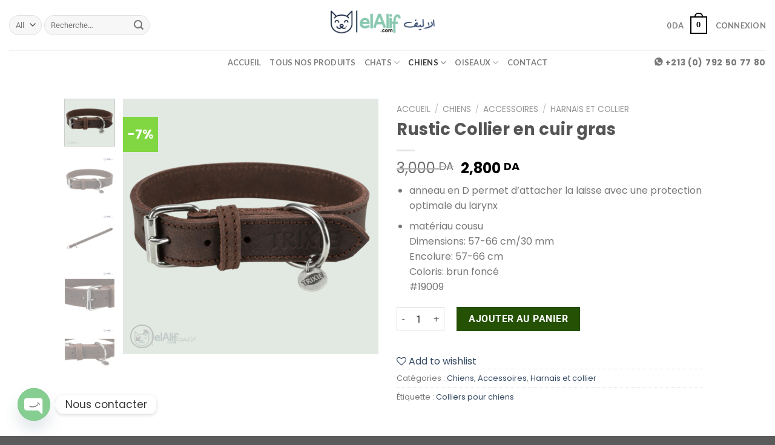

--- FILE ---
content_type: text/html; charset=UTF-8
request_url: https://elalif.com/produit/rustic-collier-en-cuir-gras/
body_size: 42417
content:
<!DOCTYPE html> <!--[if IE 9 ]><html lang="fr-FR" prefix="og: https://ogp.me/ns#" class="ie9 loading-site no-js"> <![endif]--> <!--[if IE 8 ]><html lang="fr-FR" prefix="og: https://ogp.me/ns#" class="ie8 loading-site no-js"> <![endif]--> <!--[if (gte IE 9)|!(IE)]><!--><html lang="fr-FR" prefix="og: https://ogp.me/ns#" class="loading-site no-js"> <!--<![endif]--><head><meta charset="UTF-8" /><link rel="profile" href="http://gmpg.org/xfn/11" /><link rel="pingback" href="" /> <script>document.documentElement.className = document.documentElement.className + ' yes-js js_active js'</script> <script>(function(html){html.className = html.className.replace(/\bno-js\b/,'js')})(document.documentElement);</script>  <script data-cfasync="false" data-pagespeed-no-defer>var gtm4wp_datalayer_name = "dataLayer";
	var dataLayer = dataLayer || [];
	const gtm4wp_use_sku_instead = false;
	const gtm4wp_id_prefix = '';
	const gtm4wp_remarketing = false;
	const gtm4wp_eec = true;
	const gtm4wp_classicec = true;
	const gtm4wp_currency = 'DZD';
	const gtm4wp_product_per_impression = false;
	const gtm4wp_needs_shipping_address = false;
	const gtm4wp_business_vertical = 'retail';
	const gtm4wp_business_vertical_id = 'id';</script> <script type="text/javascript">const gtm4wp_is_safari = /^((?!chrome|android).)*safari/i.test(navigator.userAgent);
if ( gtm4wp_is_safari ) {
	window.addEventListener('pageshow', function(event) {
		if ( event.persisted ) {
			// if Safari loads the page from cache usually by navigating with the back button
			// it creates issues with product list click tracking
			// therefore GTM4WP forces the page reload in this browser
			window.location.reload();
		}
	});
}</script><meta name="viewport" content="width=device-width, initial-scale=1, maximum-scale=1" /><title>Rustic Collier en cuir gras - الأليف ElAlif</title><meta name="description" content="anneau en D permet d&#039;attacher la laisse avec une protection optimale du larynx matériau cousu Dimensions: 57-66 cm/30 mm Encolure: 57-66 cm Coloris: brun foncé #19009"/><meta name="robots" content="follow, index, max-snippet:-1, max-video-preview:-1, max-image-preview:large"/><link rel="canonical" href="https://elalif.com/produit/rustic-collier-en-cuir-gras/" /><meta property="og:locale" content="fr_FR" /><meta property="og:type" content="product" /><meta property="og:title" content="Rustic Collier en cuir gras - الأليف ElAlif" /><meta property="og:description" content="anneau en D permet d&#039;attacher la laisse avec une protection optimale du larynx matériau cousu Dimensions: 57-66 cm/30 mm Encolure: 57-66 cm Coloris: brun foncé #19009" /><meta property="og:url" content="https://elalif.com/produit/rustic-collier-en-cuir-gras/" /><meta property="og:site_name" content="الأليف ElAlif" /><meta property="og:updated_time" content="2023-04-24T19:18:46+00:00" /><meta property="og:image" content="https://elalif.com/wp-content/uploads/2020/08/18-1.png" /><meta property="og:image:secure_url" content="https://elalif.com/wp-content/uploads/2020/08/18-1.png" /><meta property="og:image:width" content="800" /><meta property="og:image:height" content="800" /><meta property="og:image:alt" content="Rustic Collier en cuir gras elAlif" /><meta property="og:image:type" content="image/png" /><meta property="product:price:amount" content="2800" /><meta property="product:price:currency" content="DZD" /><meta property="product:availability" content="instock" /><meta name="twitter:card" content="summary_large_image" /><meta name="twitter:title" content="Rustic Collier en cuir gras - الأليف ElAlif" /><meta name="twitter:description" content="anneau en D permet d&#039;attacher la laisse avec une protection optimale du larynx matériau cousu Dimensions: 57-66 cm/30 mm Encolure: 57-66 cm Coloris: brun foncé #19009" /><meta name="twitter:image" content="https://elalif.com/wp-content/uploads/2020/08/18-1.png" /><meta name="twitter:label1" content="Prix" /><meta name="twitter:data1" content="2,800&nbsp;DA" /><meta name="twitter:label2" content="Disponibilité" /><meta name="twitter:data2" content="En stock" /> <script type="application/ld+json" class="rank-math-schema">{"@context":"https://schema.org","@graph":[{"@type":["PetStore","Organization"],"@id":"https://elalif.com/#organization","name":"elalif.com","url":"https://elalif.com","logo":{"@type":"ImageObject","@id":"https://elalif.com/#logo","url":"https://elalif.com/wp-content/uploads/2020/10/logo-site-1.png","contentUrl":"https://elalif.com/wp-content/uploads/2020/10/logo-site-1.png","caption":"elalif.com","inLanguage":"fr-FR","width":"1000","height":"1000"},"openingHours":["Monday,Tuesday,Wednesday,Thursday,Friday,Saturday,Sunday 09:00-17:00"],"image":{"@id":"https://elalif.com/#logo"}},{"@type":"WebSite","@id":"https://elalif.com/#website","url":"https://elalif.com","name":"elalif.com","publisher":{"@id":"https://elalif.com/#organization"},"inLanguage":"fr-FR"},{"@type":"ImageObject","@id":"https://elalif.com/wp-content/uploads/2020/08/18-1.png","url":"https://elalif.com/wp-content/uploads/2020/08/18-1.png","width":"800","height":"800","caption":"Rustic Collier en cuir gras elAlif","inLanguage":"fr-FR"},{"@type":"ItemPage","@id":"https://elalif.com/produit/rustic-collier-en-cuir-gras/#webpage","url":"https://elalif.com/produit/rustic-collier-en-cuir-gras/","name":"Rustic Collier en cuir gras - \u0627\u0644\u0623\u0644\u064a\u0641 ElAlif","datePublished":"2020-08-17T14:35:25+00:00","dateModified":"2023-04-24T19:18:46+00:00","isPartOf":{"@id":"https://elalif.com/#website"},"primaryImageOfPage":{"@id":"https://elalif.com/wp-content/uploads/2020/08/18-1.png"},"inLanguage":"fr-FR"},{"@type":"Product","name":"Rustic Collier en cuir gras - \u0627\u0644\u0623\u0644\u064a\u0641 ElAlif","description":"anneau en D permet d'attacher la laisse avec une protection optimale du larynx mat\u00e9riau cousu Dimensions: 57-66 cm/30 mm Encolure: 57-66 cm Coloris: brun fonc\u00e9 #19009","category":"Chiens","mainEntityOfPage":{"@id":"https://elalif.com/produit/rustic-collier-en-cuir-gras/#webpage"},"offers":{"@type":"Offer","price":"2800","priceCurrency":"DZD","priceValidUntil":"2027-12-31","availability":"https://schema.org/InStock","itemCondition":"NewCondition","url":"https://elalif.com/produit/rustic-collier-en-cuir-gras/","seller":{"@type":"Organization","@id":"https://elalif.com/","name":"elalif.com","url":"https://elalif.com","logo":"https://elalif.com/wp-content/uploads/2020/10/logo-site-1.png"}},"additionalProperty":[{"@type":"PropertyValue","name":"pa_marque","value":"Trixie"},{"@type":"PropertyValue","name":"pa_type-de-produits","value":"Accessoires"},{"@type":"PropertyValue","name":"pa_type-accessoire","value":"Collier"}],"@id":"https://elalif.com/produit/rustic-collier-en-cuir-gras/#richSnippet","image":{"@id":"https://elalif.com/wp-content/uploads/2020/08/18-1.png"}}]}</script> <link rel='dns-prefetch' href='//js.retainful.com' /><link rel='dns-prefetch' href='//fonts.googleapis.com' /><link href='https://fonts.gstatic.com' crossorigin rel='preconnect' /><link rel="alternate" type="application/rss+xml" title="الأليف ElAlif &raquo; Flux" href="https://elalif.com/feed/" /><link rel="alternate" type="application/rss+xml" title="الأليف ElAlif &raquo; Flux des commentaires" href="https://elalif.com/comments/feed/" /><link rel="alternate" type="application/rss+xml" title="الأليف ElAlif &raquo; Rustic Collier en cuir gras Flux des commentaires" href="https://elalif.com/produit/rustic-collier-en-cuir-gras/feed/" /> <script type="text/javascript">window._wpemojiSettings = {"baseUrl":"https:\/\/s.w.org\/images\/core\/emoji\/15.0.3\/72x72\/","ext":".png","svgUrl":"https:\/\/s.w.org\/images\/core\/emoji\/15.0.3\/svg\/","svgExt":".svg","source":{"concatemoji":"https:\/\/elalif.com\/wp-includes\/js\/wp-emoji-release.min.js?ver=6.5.7"}};
/*! This file is auto-generated */
!function(i,n){var o,s,e;function c(e){try{var t={supportTests:e,timestamp:(new Date).valueOf()};sessionStorage.setItem(o,JSON.stringify(t))}catch(e){}}function p(e,t,n){e.clearRect(0,0,e.canvas.width,e.canvas.height),e.fillText(t,0,0);var t=new Uint32Array(e.getImageData(0,0,e.canvas.width,e.canvas.height).data),r=(e.clearRect(0,0,e.canvas.width,e.canvas.height),e.fillText(n,0,0),new Uint32Array(e.getImageData(0,0,e.canvas.width,e.canvas.height).data));return t.every(function(e,t){return e===r[t]})}function u(e,t,n){switch(t){case"flag":return n(e,"\ud83c\udff3\ufe0f\u200d\u26a7\ufe0f","\ud83c\udff3\ufe0f\u200b\u26a7\ufe0f")?!1:!n(e,"\ud83c\uddfa\ud83c\uddf3","\ud83c\uddfa\u200b\ud83c\uddf3")&&!n(e,"\ud83c\udff4\udb40\udc67\udb40\udc62\udb40\udc65\udb40\udc6e\udb40\udc67\udb40\udc7f","\ud83c\udff4\u200b\udb40\udc67\u200b\udb40\udc62\u200b\udb40\udc65\u200b\udb40\udc6e\u200b\udb40\udc67\u200b\udb40\udc7f");case"emoji":return!n(e,"\ud83d\udc26\u200d\u2b1b","\ud83d\udc26\u200b\u2b1b")}return!1}function f(e,t,n){var r="undefined"!=typeof WorkerGlobalScope&&self instanceof WorkerGlobalScope?new OffscreenCanvas(300,150):i.createElement("canvas"),a=r.getContext("2d",{willReadFrequently:!0}),o=(a.textBaseline="top",a.font="600 32px Arial",{});return e.forEach(function(e){o[e]=t(a,e,n)}),o}function t(e){var t=i.createElement("script");t.src=e,t.defer=!0,i.head.appendChild(t)}"undefined"!=typeof Promise&&(o="wpEmojiSettingsSupports",s=["flag","emoji"],n.supports={everything:!0,everythingExceptFlag:!0},e=new Promise(function(e){i.addEventListener("DOMContentLoaded",e,{once:!0})}),new Promise(function(t){var n=function(){try{var e=JSON.parse(sessionStorage.getItem(o));if("object"==typeof e&&"number"==typeof e.timestamp&&(new Date).valueOf()<e.timestamp+604800&&"object"==typeof e.supportTests)return e.supportTests}catch(e){}return null}();if(!n){if("undefined"!=typeof Worker&&"undefined"!=typeof OffscreenCanvas&&"undefined"!=typeof URL&&URL.createObjectURL&&"undefined"!=typeof Blob)try{var e="postMessage("+f.toString()+"("+[JSON.stringify(s),u.toString(),p.toString()].join(",")+"));",r=new Blob([e],{type:"text/javascript"}),a=new Worker(URL.createObjectURL(r),{name:"wpTestEmojiSupports"});return void(a.onmessage=function(e){c(n=e.data),a.terminate(),t(n)})}catch(e){}c(n=f(s,u,p))}t(n)}).then(function(e){for(var t in e)n.supports[t]=e[t],n.supports.everything=n.supports.everything&&n.supports[t],"flag"!==t&&(n.supports.everythingExceptFlag=n.supports.everythingExceptFlag&&n.supports[t]);n.supports.everythingExceptFlag=n.supports.everythingExceptFlag&&!n.supports.flag,n.DOMReady=!1,n.readyCallback=function(){n.DOMReady=!0}}).then(function(){return e}).then(function(){var e;n.supports.everything||(n.readyCallback(),(e=n.source||{}).concatemoji?t(e.concatemoji):e.wpemoji&&e.twemoji&&(t(e.twemoji),t(e.wpemoji)))}))}((window,document),window._wpemojiSettings);</script> <link rel='stylesheet' id='font-awesome-css' href='https://elalif.com/wp-content/plugins/woocommerce-ajax-filters/berocket/assets/css/font-awesome.min.css?ver=6.5.7' type='text/css' media='all' /><style id='font-awesome-inline-css' type='text/css'>[data-font="FontAwesome"]:before {font-family: 'FontAwesome' !important;content: attr(data-icon) !important;speak: none !important;font-weight: normal !important;font-variant: normal !important;text-transform: none !important;line-height: 1 !important;font-style: normal !important;-webkit-font-smoothing: antialiased !important;-moz-osx-font-smoothing: grayscale !important;}</style><link rel='stylesheet' id='berocket_aapf_widget-style-css' href='https://elalif.com/wp-content/plugins/woocommerce-ajax-filters/assets/frontend/css/fullmain.min.css?ver=1.6.4.6' type='text/css' media='all' /><style id='wp-emoji-styles-inline-css' type='text/css'>img.wp-smiley, img.emoji {
		display: inline !important;
		border: none !important;
		box-shadow: none !important;
		height: 1em !important;
		width: 1em !important;
		margin: 0 0.07em !important;
		vertical-align: -0.1em !important;
		background: none !important;
		padding: 0 !important;
	}</style><link rel='stylesheet' id='wp-block-library-css' href='https://elalif.com/wp-includes/css/dist/block-library/style.min.css?ver=6.5.7' type='text/css' media='all' /><style id='wp-block-library-inline-css' type='text/css'>.has-text-align-justify{text-align:justify;}</style><link rel='stylesheet' id='mediaelement-css' href='https://elalif.com/wp-includes/js/mediaelement/mediaelementplayer-legacy.min.css?ver=4.2.17' type='text/css' media='all' /><link rel='stylesheet' id='wp-mediaelement-css' href='https://elalif.com/wp-includes/js/mediaelement/wp-mediaelement.min.css?ver=6.5.7' type='text/css' media='all' /><link rel='stylesheet' id='wc-blocks-vendors-style-css' href='https://elalif.com/wp-content/plugins/woocommerce/packages/woocommerce-blocks/build/wc-blocks-vendors-style.css?ver=10.9.3' type='text/css' media='all' /><link rel='stylesheet' id='wc-all-blocks-style-css' href='https://elalif.com/wp-content/plugins/woocommerce/packages/woocommerce-blocks/build/wc-all-blocks-style.css?ver=10.9.3' type='text/css' media='all' /><style id='classic-theme-styles-inline-css' type='text/css'>/*! This file is auto-generated */
.wp-block-button__link{color:#fff;background-color:#32373c;border-radius:9999px;box-shadow:none;text-decoration:none;padding:calc(.667em + 2px) calc(1.333em + 2px);font-size:1.125em}.wp-block-file__button{background:#32373c;color:#fff;text-decoration:none}</style><style id='global-styles-inline-css' type='text/css'>body{--wp--preset--color--black: #000000;--wp--preset--color--cyan-bluish-gray: #abb8c3;--wp--preset--color--white: #ffffff;--wp--preset--color--pale-pink: #f78da7;--wp--preset--color--vivid-red: #cf2e2e;--wp--preset--color--luminous-vivid-orange: #ff6900;--wp--preset--color--luminous-vivid-amber: #fcb900;--wp--preset--color--light-green-cyan: #7bdcb5;--wp--preset--color--vivid-green-cyan: #00d084;--wp--preset--color--pale-cyan-blue: #8ed1fc;--wp--preset--color--vivid-cyan-blue: #0693e3;--wp--preset--color--vivid-purple: #9b51e0;--wp--preset--gradient--vivid-cyan-blue-to-vivid-purple: linear-gradient(135deg,rgba(6,147,227,1) 0%,rgb(155,81,224) 100%);--wp--preset--gradient--light-green-cyan-to-vivid-green-cyan: linear-gradient(135deg,rgb(122,220,180) 0%,rgb(0,208,130) 100%);--wp--preset--gradient--luminous-vivid-amber-to-luminous-vivid-orange: linear-gradient(135deg,rgba(252,185,0,1) 0%,rgba(255,105,0,1) 100%);--wp--preset--gradient--luminous-vivid-orange-to-vivid-red: linear-gradient(135deg,rgba(255,105,0,1) 0%,rgb(207,46,46) 100%);--wp--preset--gradient--very-light-gray-to-cyan-bluish-gray: linear-gradient(135deg,rgb(238,238,238) 0%,rgb(169,184,195) 100%);--wp--preset--gradient--cool-to-warm-spectrum: linear-gradient(135deg,rgb(74,234,220) 0%,rgb(151,120,209) 20%,rgb(207,42,186) 40%,rgb(238,44,130) 60%,rgb(251,105,98) 80%,rgb(254,248,76) 100%);--wp--preset--gradient--blush-light-purple: linear-gradient(135deg,rgb(255,206,236) 0%,rgb(152,150,240) 100%);--wp--preset--gradient--blush-bordeaux: linear-gradient(135deg,rgb(254,205,165) 0%,rgb(254,45,45) 50%,rgb(107,0,62) 100%);--wp--preset--gradient--luminous-dusk: linear-gradient(135deg,rgb(255,203,112) 0%,rgb(199,81,192) 50%,rgb(65,88,208) 100%);--wp--preset--gradient--pale-ocean: linear-gradient(135deg,rgb(255,245,203) 0%,rgb(182,227,212) 50%,rgb(51,167,181) 100%);--wp--preset--gradient--electric-grass: linear-gradient(135deg,rgb(202,248,128) 0%,rgb(113,206,126) 100%);--wp--preset--gradient--midnight: linear-gradient(135deg,rgb(2,3,129) 0%,rgb(40,116,252) 100%);--wp--preset--font-size--small: 13px;--wp--preset--font-size--medium: 20px;--wp--preset--font-size--large: 36px;--wp--preset--font-size--x-large: 42px;--wp--preset--spacing--20: 0.44rem;--wp--preset--spacing--30: 0.67rem;--wp--preset--spacing--40: 1rem;--wp--preset--spacing--50: 1.5rem;--wp--preset--spacing--60: 2.25rem;--wp--preset--spacing--70: 3.38rem;--wp--preset--spacing--80: 5.06rem;--wp--preset--shadow--natural: 6px 6px 9px rgba(0, 0, 0, 0.2);--wp--preset--shadow--deep: 12px 12px 50px rgba(0, 0, 0, 0.4);--wp--preset--shadow--sharp: 6px 6px 0px rgba(0, 0, 0, 0.2);--wp--preset--shadow--outlined: 6px 6px 0px -3px rgba(255, 255, 255, 1), 6px 6px rgba(0, 0, 0, 1);--wp--preset--shadow--crisp: 6px 6px 0px rgba(0, 0, 0, 1);}:where(.is-layout-flex){gap: 0.5em;}:where(.is-layout-grid){gap: 0.5em;}body .is-layout-flex{display: flex;}body .is-layout-flex{flex-wrap: wrap;align-items: center;}body .is-layout-flex > *{margin: 0;}body .is-layout-grid{display: grid;}body .is-layout-grid > *{margin: 0;}:where(.wp-block-columns.is-layout-flex){gap: 2em;}:where(.wp-block-columns.is-layout-grid){gap: 2em;}:where(.wp-block-post-template.is-layout-flex){gap: 1.25em;}:where(.wp-block-post-template.is-layout-grid){gap: 1.25em;}.has-black-color{color: var(--wp--preset--color--black) !important;}.has-cyan-bluish-gray-color{color: var(--wp--preset--color--cyan-bluish-gray) !important;}.has-white-color{color: var(--wp--preset--color--white) !important;}.has-pale-pink-color{color: var(--wp--preset--color--pale-pink) !important;}.has-vivid-red-color{color: var(--wp--preset--color--vivid-red) !important;}.has-luminous-vivid-orange-color{color: var(--wp--preset--color--luminous-vivid-orange) !important;}.has-luminous-vivid-amber-color{color: var(--wp--preset--color--luminous-vivid-amber) !important;}.has-light-green-cyan-color{color: var(--wp--preset--color--light-green-cyan) !important;}.has-vivid-green-cyan-color{color: var(--wp--preset--color--vivid-green-cyan) !important;}.has-pale-cyan-blue-color{color: var(--wp--preset--color--pale-cyan-blue) !important;}.has-vivid-cyan-blue-color{color: var(--wp--preset--color--vivid-cyan-blue) !important;}.has-vivid-purple-color{color: var(--wp--preset--color--vivid-purple) !important;}.has-black-background-color{background-color: var(--wp--preset--color--black) !important;}.has-cyan-bluish-gray-background-color{background-color: var(--wp--preset--color--cyan-bluish-gray) !important;}.has-white-background-color{background-color: var(--wp--preset--color--white) !important;}.has-pale-pink-background-color{background-color: var(--wp--preset--color--pale-pink) !important;}.has-vivid-red-background-color{background-color: var(--wp--preset--color--vivid-red) !important;}.has-luminous-vivid-orange-background-color{background-color: var(--wp--preset--color--luminous-vivid-orange) !important;}.has-luminous-vivid-amber-background-color{background-color: var(--wp--preset--color--luminous-vivid-amber) !important;}.has-light-green-cyan-background-color{background-color: var(--wp--preset--color--light-green-cyan) !important;}.has-vivid-green-cyan-background-color{background-color: var(--wp--preset--color--vivid-green-cyan) !important;}.has-pale-cyan-blue-background-color{background-color: var(--wp--preset--color--pale-cyan-blue) !important;}.has-vivid-cyan-blue-background-color{background-color: var(--wp--preset--color--vivid-cyan-blue) !important;}.has-vivid-purple-background-color{background-color: var(--wp--preset--color--vivid-purple) !important;}.has-black-border-color{border-color: var(--wp--preset--color--black) !important;}.has-cyan-bluish-gray-border-color{border-color: var(--wp--preset--color--cyan-bluish-gray) !important;}.has-white-border-color{border-color: var(--wp--preset--color--white) !important;}.has-pale-pink-border-color{border-color: var(--wp--preset--color--pale-pink) !important;}.has-vivid-red-border-color{border-color: var(--wp--preset--color--vivid-red) !important;}.has-luminous-vivid-orange-border-color{border-color: var(--wp--preset--color--luminous-vivid-orange) !important;}.has-luminous-vivid-amber-border-color{border-color: var(--wp--preset--color--luminous-vivid-amber) !important;}.has-light-green-cyan-border-color{border-color: var(--wp--preset--color--light-green-cyan) !important;}.has-vivid-green-cyan-border-color{border-color: var(--wp--preset--color--vivid-green-cyan) !important;}.has-pale-cyan-blue-border-color{border-color: var(--wp--preset--color--pale-cyan-blue) !important;}.has-vivid-cyan-blue-border-color{border-color: var(--wp--preset--color--vivid-cyan-blue) !important;}.has-vivid-purple-border-color{border-color: var(--wp--preset--color--vivid-purple) !important;}.has-vivid-cyan-blue-to-vivid-purple-gradient-background{background: var(--wp--preset--gradient--vivid-cyan-blue-to-vivid-purple) !important;}.has-light-green-cyan-to-vivid-green-cyan-gradient-background{background: var(--wp--preset--gradient--light-green-cyan-to-vivid-green-cyan) !important;}.has-luminous-vivid-amber-to-luminous-vivid-orange-gradient-background{background: var(--wp--preset--gradient--luminous-vivid-amber-to-luminous-vivid-orange) !important;}.has-luminous-vivid-orange-to-vivid-red-gradient-background{background: var(--wp--preset--gradient--luminous-vivid-orange-to-vivid-red) !important;}.has-very-light-gray-to-cyan-bluish-gray-gradient-background{background: var(--wp--preset--gradient--very-light-gray-to-cyan-bluish-gray) !important;}.has-cool-to-warm-spectrum-gradient-background{background: var(--wp--preset--gradient--cool-to-warm-spectrum) !important;}.has-blush-light-purple-gradient-background{background: var(--wp--preset--gradient--blush-light-purple) !important;}.has-blush-bordeaux-gradient-background{background: var(--wp--preset--gradient--blush-bordeaux) !important;}.has-luminous-dusk-gradient-background{background: var(--wp--preset--gradient--luminous-dusk) !important;}.has-pale-ocean-gradient-background{background: var(--wp--preset--gradient--pale-ocean) !important;}.has-electric-grass-gradient-background{background: var(--wp--preset--gradient--electric-grass) !important;}.has-midnight-gradient-background{background: var(--wp--preset--gradient--midnight) !important;}.has-small-font-size{font-size: var(--wp--preset--font-size--small) !important;}.has-medium-font-size{font-size: var(--wp--preset--font-size--medium) !important;}.has-large-font-size{font-size: var(--wp--preset--font-size--large) !important;}.has-x-large-font-size{font-size: var(--wp--preset--font-size--x-large) !important;}
.wp-block-navigation a:where(:not(.wp-element-button)){color: inherit;}
:where(.wp-block-post-template.is-layout-flex){gap: 1.25em;}:where(.wp-block-post-template.is-layout-grid){gap: 1.25em;}
:where(.wp-block-columns.is-layout-flex){gap: 2em;}:where(.wp-block-columns.is-layout-grid){gap: 2em;}
.wp-block-pullquote{font-size: 1.5em;line-height: 1.6;}</style><link rel='stylesheet' id='chaty-front-css-css' href='https://elalif.com/wp-content/plugins/chaty/css/chaty-front.min.css?ver=3.2.41619598973' type='text/css' media='all' /><link rel='stylesheet' id='contact-form-7-css' href='https://elalif.com/wp-content/plugins/contact-form-7/includes/css/styles.css?ver=5.7.7' type='text/css' media='all' /><link rel='stylesheet' id='photoswipe-css' href='https://elalif.com/wp-content/plugins/woocommerce/assets/css/photoswipe/photoswipe.min.css?ver=8.1.1' type='text/css' media='all' /><link rel='stylesheet' id='photoswipe-default-skin-css' href='https://elalif.com/wp-content/plugins/woocommerce/assets/css/photoswipe/default-skin/default-skin.min.css?ver=8.1.1' type='text/css' media='all' /><style id='woocommerce-inline-inline-css' type='text/css'>.woocommerce form .form-row .required { visibility: visible; }</style><link rel='stylesheet' id='trp-language-switcher-style-css' href='https://elalif.com/wp-content/plugins/translatepress-multilingual/assets/css/trp-language-switcher.css?ver=2.7.0' type='text/css' media='all' /><link rel='stylesheet' id='flatsome-icons-css' href='https://elalif.com/wp-content/themes/flatsome/assets/css/fl-icons.css?ver=3.12' type='text/css' media='all' /><link rel='stylesheet' id='flatsome-woocommerce-wishlist-css' href='https://elalif.com/wp-content/themes/flatsome/inc/integrations/wc-yith-wishlist/wishlist.css?ver=3.10.2' type='text/css' media='all' /><link rel='stylesheet' id='flatsome-main-css' href='https://elalif.com/wp-content/themes/flatsome/assets/css/flatsome.css?ver=3.13.1' type='text/css' media='all' /><link rel='stylesheet' id='flatsome-shop-css' href='https://elalif.com/wp-content/themes/flatsome/assets/css/flatsome-shop.css?ver=3.13.1' type='text/css' media='all' /><link rel='stylesheet' id='flatsome-style-css' href='https://elalif.com/wp-content/themes/flatsome/style.css?ver=3.13.1' type='text/css' media='all' /><link rel='stylesheet' id='flatsome-googlefonts-css' href='//fonts.googleapis.com/css?family=Lato%3Aregular%2C700%2C400%2C700%7CDancing+Script%3Aregular%2C400&#038;display=swap&#038;ver=3.9' type='text/css' media='all' /> <script type="text/javascript">window._nslDOMReady = function (callback) {
                if ( document.readyState === "complete" || document.readyState === "interactive" ) {
                    callback();
                } else {
                    document.addEventListener( "DOMContentLoaded", callback );
                }
            };</script><script type="text/javascript" src="https://elalif.com/wp-includes/js/jquery/jquery.min.js?ver=3.7.1" id="jquery-core-js"></script> <script type="text/javascript" id="rnoc_track-user-cart-js-extra">var retainful_cart_data = {"ajax_url":"https:\/\/elalif.com\/wp-admin\/admin-ajax.php","jquery_url":"https:\/\/elalif.com\/wp-includes\/js\/jquery\/jquery.js","ip":"18.221.135.93","version":"2.6.26","public_key":"df5da251-a495-4714-ae7b-5a2273948b39","api_url":"https:\/\/api.retainful.com\/v1\/woocommerce\/webhooks\/checkout","tracking_element_selector":"retainful-abandoned-cart-data","cart_tracking_engine":"js"};</script> <script src='https://js.retainful.com/woocommerce/v2/retainful.js?ver=2.6.26' id='rnoc_track-user-cart-js' data-cfasync='false' defer></script><link rel="https://api.w.org/" href="https://elalif.com/wp-json/" /><link rel="alternate" type="application/json" href="https://elalif.com/wp-json/wp/v2/product/882" /><link rel="EditURI" type="application/rsd+xml" title="RSD" href="https://elalif.com/xmlrpc.php?rsd" /><meta name="generator" content="WordPress 6.5.7" /><link rel='shortlink' href='https://elalif.com/?p=882' /><link rel="alternate" type="application/json+oembed" href="https://elalif.com/wp-json/oembed/1.0/embed?url=https%3A%2F%2Felalif.com%2Fproduit%2Frustic-collier-en-cuir-gras%2F" /><link rel="alternate" type="text/xml+oembed" href="https://elalif.com/wp-json/oembed/1.0/embed?url=https%3A%2F%2Felalif.com%2Fproduit%2Frustic-collier-en-cuir-gras%2F&#038;format=xml" /><meta name="generator" content="Site Kit by Google 1.118.0" /><style></style><link rel="alternate" hreflang="fr-FR" href="https://elalif.com/produit/rustic-collier-en-cuir-gras/"/><link rel="alternate" hreflang="ar" href="https://elalif.com/ar/product/rustic-collier-en-cuir-gras/"/><link rel="alternate" hreflang="fr" href="https://elalif.com/produit/rustic-collier-en-cuir-gras/"/>  <script data-cfasync="false" data-pagespeed-no-defer type="text/javascript">var dataLayer_content = {"visitorEmail":"","visitorEmailHash":"","visitorIP":"18.221.135.93","pageTitle":"Rustic Collier en cuir gras - الأليف ElAlif","pagePostType":"product","pagePostType2":"single-product","postID":882,"cartContent":{"totals":{"applied_coupons":[],"discount_total":0,"subtotal":0,"total":0},"items":[]},"productRatingCounts":[],"productAverageRating":0,"productReviewCount":0,"productType":"simple","productIsVariable":0,"event":"gtm4wp.changeDetailViewEEC","ecommerce":{"currencyCode":"DZD","detail":{"products":[{"id":882,"name":"Rustic Collier en cuir gras","sku":882,"category":"Chiens\/Accessoires\/Harnais et collier","price":2800,"stocklevel":null,"brand":"Colliers pour chiens"}]}}};
	dataLayer.push( dataLayer_content );</script> <script data-cfasync="false">(function(w,d,s,l,i){w[l]=w[l]||[];w[l].push({'gtm.start':
new Date().getTime(),event:'gtm.js'});var f=d.getElementsByTagName(s)[0],
j=d.createElement(s),dl=l!='dataLayer'?'&l='+l:'';j.async=true;j.src=
'//www.googletagmanager.com/gtm.'+'js?id='+i+dl;f.parentNode.insertBefore(j,f);
})(window,document,'script','dataLayer','GTM-MTLGS2G');</script> 
<style>.bg{opacity: 0; transition: opacity 1s; -webkit-transition: opacity 1s;} .bg-loaded{opacity: 1;}</style><!--[if IE]><link rel="stylesheet" type="text/css" href="https://elalif.com/wp-content/themes/flatsome/assets/css/ie-fallback.css"><script src="//cdnjs.cloudflare.com/ajax/libs/html5shiv/3.6.1/html5shiv.js"></script><script>var head = document.getElementsByTagName('head')[0],style = document.createElement('style');style.type = 'text/css';style.styleSheet.cssText = ':before,:after{content:none !important';head.appendChild(style);setTimeout(function(){head.removeChild(style);}, 0);</script><script src="https://elalif.com/wp-content/themes/flatsome/assets/libs/ie-flexibility.js"></script><![endif]--> <noscript><style>.woocommerce-product-gallery{ opacity: 1 !important; }</style></noscript>  <script type='text/javascript'>!function(f,b,e,v,n,t,s){if(f.fbq)return;n=f.fbq=function(){n.callMethod?
n.callMethod.apply(n,arguments):n.queue.push(arguments)};if(!f._fbq)f._fbq=n;
n.push=n;n.loaded=!0;n.version='2.0';n.queue=[];t=b.createElement(e);t.async=!0;
t.src=v;s=b.getElementsByTagName(e)[0];s.parentNode.insertBefore(t,s)}(window,
document,'script','https://connect.facebook.net/en_US/fbevents.js?v=next');</script>  <script type='text/javascript'>var url = window.location.origin + '?ob=open-bridge';
        fbq('set', 'openbridge', '333369318111121', url);</script> <script type='text/javascript'>fbq('init', '333369318111121', {}, {
    "agent": "wordpress-6.5.7-3.0.14"
})</script><script type='text/javascript'>fbq('track', 'PageView', []);</script>  <noscript> <img height="1" width="1" style="display:none" alt="fbpx"
src="https://www.facebook.com/tr?id=333369318111121&ev=PageView&noscript=1" /> </noscript><link rel="icon" href="https://elalif.com/wp-content/uploads/2020/12/cropped-ElAlifMiniRound-32x32.png" sizes="32x32" /><link rel="icon" href="https://elalif.com/wp-content/uploads/2020/12/cropped-ElAlifMiniRound-192x192.png" sizes="192x192" /><link rel="apple-touch-icon" href="https://elalif.com/wp-content/uploads/2020/12/cropped-ElAlifMiniRound-180x180.png" /><meta name="msapplication-TileImage" content="https://elalif.com/wp-content/uploads/2020/12/cropped-ElAlifMiniRound-270x270.png" /><style id="custom-css" type="text/css">:root {--primary-color: #000000;}.header-main{height: 83px}#logo img{max-height: 83px}#logo{width:189px;}.header-bottom{min-height: 10px}.header-top{min-height: 30px}.transparent .header-main{height: 30px}.transparent #logo img{max-height: 30px}.has-transparent + .page-title:first-of-type,.has-transparent + #main > .page-title,.has-transparent + #main > div > .page-title,.has-transparent + #main .page-header-wrapper:first-of-type .page-title{padding-top: 80px;}.header.show-on-scroll,.stuck .header-main{height:70px!important}.stuck #logo img{max-height: 70px!important}.header-bg-color, .header-wrapper {background-color: rgba(255,255,255,0.9)}.header-bottom {background-color: #ffffff}@media (max-width: 549px) {.header-main{height: 70px}#logo img{max-height: 70px}}/* Color */.accordion-title.active, .has-icon-bg .icon .icon-inner,.logo a, .primary.is-underline, .primary.is-link, .badge-outline .badge-inner, .nav-outline > li.active> a,.nav-outline >li.active > a, .cart-icon strong,[data-color='primary'], .is-outline.primary{color: #000000;}/* Color !important */[data-text-color="primary"]{color: #000000!important;}/* Background Color */[data-text-bg="primary"]{background-color: #000000;}/* Background */.scroll-to-bullets a,.featured-title, .label-new.menu-item > a:after, .nav-pagination > li > .current,.nav-pagination > li > span:hover,.nav-pagination > li > a:hover,.has-hover:hover .badge-outline .badge-inner,button[type="submit"], .button.wc-forward:not(.checkout):not(.checkout-button), .button.submit-button, .button.primary:not(.is-outline),.featured-table .title,.is-outline:hover, .has-icon:hover .icon-label,.nav-dropdown-bold .nav-column li > a:hover, .nav-dropdown.nav-dropdown-bold > li > a:hover, .nav-dropdown-bold.dark .nav-column li > a:hover, .nav-dropdown.nav-dropdown-bold.dark > li > a:hover, .is-outline:hover, .tagcloud a:hover,.grid-tools a, input[type='submit']:not(.is-form), .box-badge:hover .box-text, input.button.alt,.nav-box > li > a:hover,.nav-box > li.active > a,.nav-pills > li.active > a ,.current-dropdown .cart-icon strong, .cart-icon:hover strong, .nav-line-bottom > li > a:before, .nav-line-grow > li > a:before, .nav-line > li > a:before,.banner, .header-top, .slider-nav-circle .flickity-prev-next-button:hover svg, .slider-nav-circle .flickity-prev-next-button:hover .arrow, .primary.is-outline:hover, .button.primary:not(.is-outline), input[type='submit'].primary, input[type='submit'].primary, input[type='reset'].button, input[type='button'].primary, .badge-inner{background-color: #000000;}/* Border */.nav-vertical.nav-tabs > li.active > a,.scroll-to-bullets a.active,.nav-pagination > li > .current,.nav-pagination > li > span:hover,.nav-pagination > li > a:hover,.has-hover:hover .badge-outline .badge-inner,.accordion-title.active,.featured-table,.is-outline:hover, .tagcloud a:hover,blockquote, .has-border, .cart-icon strong:after,.cart-icon strong,.blockUI:before, .processing:before,.loading-spin, .slider-nav-circle .flickity-prev-next-button:hover svg, .slider-nav-circle .flickity-prev-next-button:hover .arrow, .primary.is-outline:hover{border-color: #000000}.nav-tabs > li.active > a{border-top-color: #000000}.widget_shopping_cart_content .blockUI.blockOverlay:before { border-left-color: #000000 }.woocommerce-checkout-review-order .blockUI.blockOverlay:before { border-left-color: #000000 }/* Fill */.slider .flickity-prev-next-button:hover svg,.slider .flickity-prev-next-button:hover .arrow{fill: #000000;}/* Background Color */[data-icon-label]:after, .secondary.is-underline:hover,.secondary.is-outline:hover,.icon-label,.button.secondary:not(.is-outline),.button.alt:not(.is-outline), .badge-inner.on-sale, .button.checkout, .single_add_to_cart_button, .current .breadcrumb-step{ background-color:#000000; }[data-text-bg="secondary"]{background-color: #000000;}/* Color */.secondary.is-underline,.secondary.is-link, .secondary.is-outline,.stars a.active, .star-rating:before, .woocommerce-page .star-rating:before,.star-rating span:before, .color-secondary{color: #000000}/* Color !important */[data-text-color="secondary"]{color: #000000!important;}/* Border */.secondary.is-outline:hover{border-color:#000000}body{font-family:"Lato", sans-serif}body{font-weight: 400}.nav > li > a {font-family:"Lato", sans-serif;}.mobile-sidebar-levels-2 .nav > li > ul > li > a {font-family:"Lato", sans-serif;}.nav > li > a {font-weight: 700;}.mobile-sidebar-levels-2 .nav > li > ul > li > a {font-weight: 700;}h1,h2,h3,h4,h5,h6,.heading-font, .off-canvas-center .nav-sidebar.nav-vertical > li > a{font-family: "Lato", sans-serif;}h1,h2,h3,h4,h5,h6,.heading-font,.banner h1,.banner h2{font-weight: 700;}.alt-font{font-family: "Dancing Script", sans-serif;}.alt-font{font-weight: 400!important;}a:hover{color: #7f7f7f;}.tagcloud a:hover{border-color: #7f7f7f;background-color: #7f7f7f;}.current .breadcrumb-step, [data-icon-label]:after, .button#place_order,.button.checkout,.checkout-button,.single_add_to_cart_button.button{background-color: #245104!important }.products.has-equal-box-heights .box-image {padding-top: 99%;}.badge-inner.on-sale{background-color: #81d742}ins .woocommerce-Price-amount { color: #000000; }.shop-page-title.featured-title .title-bg{ background-image: url(https://elalif.com/wp-content/uploads/2020/08/18-1.png)!important;}@media screen and (min-width: 550px){.products .box-vertical .box-image{min-width: 300px!important;width: 300px!important;}}.label-new.menu-item > a:after{content:"Nouveau";}.label-hot.menu-item > a:after{content:"Hot";}.label-sale.menu-item > a:after{content:"En action";}.label-popular.menu-item > a:after{content:"Populaire";}</style><style type="text/css" id="wp-custom-css">.woocommerce-MyAccount-navigation-link {
    display:none;
}
.woocommerce-MyAccount-navigation {
	display:none;
}
.woocommerce-account .woocommerce-MyAccount-content {
    width:100%;
}</style><style>/* Cached: January 18, 2026 at 4:14am */
/* devanagari */
@font-face {
  font-family: 'Poppins';
  font-style: italic;
  font-weight: 100;
  font-display: swap;
  src: url(https://fonts.gstatic.com/s/poppins/v24/pxiAyp8kv8JHgFVrJJLmE0tDMPKzSQ.woff2) format('woff2');
  unicode-range: U+0900-097F, U+1CD0-1CF9, U+200C-200D, U+20A8, U+20B9, U+20F0, U+25CC, U+A830-A839, U+A8E0-A8FF, U+11B00-11B09;
}
/* latin-ext */
@font-face {
  font-family: 'Poppins';
  font-style: italic;
  font-weight: 100;
  font-display: swap;
  src: url(https://fonts.gstatic.com/s/poppins/v24/pxiAyp8kv8JHgFVrJJLmE0tMMPKzSQ.woff2) format('woff2');
  unicode-range: U+0100-02BA, U+02BD-02C5, U+02C7-02CC, U+02CE-02D7, U+02DD-02FF, U+0304, U+0308, U+0329, U+1D00-1DBF, U+1E00-1E9F, U+1EF2-1EFF, U+2020, U+20A0-20AB, U+20AD-20C0, U+2113, U+2C60-2C7F, U+A720-A7FF;
}
/* latin */
@font-face {
  font-family: 'Poppins';
  font-style: italic;
  font-weight: 100;
  font-display: swap;
  src: url(https://fonts.gstatic.com/s/poppins/v24/pxiAyp8kv8JHgFVrJJLmE0tCMPI.woff2) format('woff2');
  unicode-range: U+0000-00FF, U+0131, U+0152-0153, U+02BB-02BC, U+02C6, U+02DA, U+02DC, U+0304, U+0308, U+0329, U+2000-206F, U+20AC, U+2122, U+2191, U+2193, U+2212, U+2215, U+FEFF, U+FFFD;
}
/* devanagari */
@font-face {
  font-family: 'Poppins';
  font-style: italic;
  font-weight: 200;
  font-display: swap;
  src: url(https://fonts.gstatic.com/s/poppins/v24/pxiDyp8kv8JHgFVrJJLmv1pVFteOcEg.woff2) format('woff2');
  unicode-range: U+0900-097F, U+1CD0-1CF9, U+200C-200D, U+20A8, U+20B9, U+20F0, U+25CC, U+A830-A839, U+A8E0-A8FF, U+11B00-11B09;
}
/* latin-ext */
@font-face {
  font-family: 'Poppins';
  font-style: italic;
  font-weight: 200;
  font-display: swap;
  src: url(https://fonts.gstatic.com/s/poppins/v24/pxiDyp8kv8JHgFVrJJLmv1pVGdeOcEg.woff2) format('woff2');
  unicode-range: U+0100-02BA, U+02BD-02C5, U+02C7-02CC, U+02CE-02D7, U+02DD-02FF, U+0304, U+0308, U+0329, U+1D00-1DBF, U+1E00-1E9F, U+1EF2-1EFF, U+2020, U+20A0-20AB, U+20AD-20C0, U+2113, U+2C60-2C7F, U+A720-A7FF;
}
/* latin */
@font-face {
  font-family: 'Poppins';
  font-style: italic;
  font-weight: 200;
  font-display: swap;
  src: url(https://fonts.gstatic.com/s/poppins/v24/pxiDyp8kv8JHgFVrJJLmv1pVF9eO.woff2) format('woff2');
  unicode-range: U+0000-00FF, U+0131, U+0152-0153, U+02BB-02BC, U+02C6, U+02DA, U+02DC, U+0304, U+0308, U+0329, U+2000-206F, U+20AC, U+2122, U+2191, U+2193, U+2212, U+2215, U+FEFF, U+FFFD;
}
/* devanagari */
@font-face {
  font-family: 'Poppins';
  font-style: italic;
  font-weight: 300;
  font-display: swap;
  src: url(https://fonts.gstatic.com/s/poppins/v24/pxiDyp8kv8JHgFVrJJLm21lVFteOcEg.woff2) format('woff2');
  unicode-range: U+0900-097F, U+1CD0-1CF9, U+200C-200D, U+20A8, U+20B9, U+20F0, U+25CC, U+A830-A839, U+A8E0-A8FF, U+11B00-11B09;
}
/* latin-ext */
@font-face {
  font-family: 'Poppins';
  font-style: italic;
  font-weight: 300;
  font-display: swap;
  src: url(https://fonts.gstatic.com/s/poppins/v24/pxiDyp8kv8JHgFVrJJLm21lVGdeOcEg.woff2) format('woff2');
  unicode-range: U+0100-02BA, U+02BD-02C5, U+02C7-02CC, U+02CE-02D7, U+02DD-02FF, U+0304, U+0308, U+0329, U+1D00-1DBF, U+1E00-1E9F, U+1EF2-1EFF, U+2020, U+20A0-20AB, U+20AD-20C0, U+2113, U+2C60-2C7F, U+A720-A7FF;
}
/* latin */
@font-face {
  font-family: 'Poppins';
  font-style: italic;
  font-weight: 300;
  font-display: swap;
  src: url(https://fonts.gstatic.com/s/poppins/v24/pxiDyp8kv8JHgFVrJJLm21lVF9eO.woff2) format('woff2');
  unicode-range: U+0000-00FF, U+0131, U+0152-0153, U+02BB-02BC, U+02C6, U+02DA, U+02DC, U+0304, U+0308, U+0329, U+2000-206F, U+20AC, U+2122, U+2191, U+2193, U+2212, U+2215, U+FEFF, U+FFFD;
}
/* devanagari */
@font-face {
  font-family: 'Poppins';
  font-style: italic;
  font-weight: 400;
  font-display: swap;
  src: url(https://fonts.gstatic.com/s/poppins/v24/pxiGyp8kv8JHgFVrJJLucXtAKPY.woff2) format('woff2');
  unicode-range: U+0900-097F, U+1CD0-1CF9, U+200C-200D, U+20A8, U+20B9, U+20F0, U+25CC, U+A830-A839, U+A8E0-A8FF, U+11B00-11B09;
}
/* latin-ext */
@font-face {
  font-family: 'Poppins';
  font-style: italic;
  font-weight: 400;
  font-display: swap;
  src: url(https://fonts.gstatic.com/s/poppins/v24/pxiGyp8kv8JHgFVrJJLufntAKPY.woff2) format('woff2');
  unicode-range: U+0100-02BA, U+02BD-02C5, U+02C7-02CC, U+02CE-02D7, U+02DD-02FF, U+0304, U+0308, U+0329, U+1D00-1DBF, U+1E00-1E9F, U+1EF2-1EFF, U+2020, U+20A0-20AB, U+20AD-20C0, U+2113, U+2C60-2C7F, U+A720-A7FF;
}
/* latin */
@font-face {
  font-family: 'Poppins';
  font-style: italic;
  font-weight: 400;
  font-display: swap;
  src: url(https://fonts.gstatic.com/s/poppins/v24/pxiGyp8kv8JHgFVrJJLucHtA.woff2) format('woff2');
  unicode-range: U+0000-00FF, U+0131, U+0152-0153, U+02BB-02BC, U+02C6, U+02DA, U+02DC, U+0304, U+0308, U+0329, U+2000-206F, U+20AC, U+2122, U+2191, U+2193, U+2212, U+2215, U+FEFF, U+FFFD;
}
/* devanagari */
@font-face {
  font-family: 'Poppins';
  font-style: italic;
  font-weight: 500;
  font-display: swap;
  src: url(https://fonts.gstatic.com/s/poppins/v24/pxiDyp8kv8JHgFVrJJLmg1hVFteOcEg.woff2) format('woff2');
  unicode-range: U+0900-097F, U+1CD0-1CF9, U+200C-200D, U+20A8, U+20B9, U+20F0, U+25CC, U+A830-A839, U+A8E0-A8FF, U+11B00-11B09;
}
/* latin-ext */
@font-face {
  font-family: 'Poppins';
  font-style: italic;
  font-weight: 500;
  font-display: swap;
  src: url(https://fonts.gstatic.com/s/poppins/v24/pxiDyp8kv8JHgFVrJJLmg1hVGdeOcEg.woff2) format('woff2');
  unicode-range: U+0100-02BA, U+02BD-02C5, U+02C7-02CC, U+02CE-02D7, U+02DD-02FF, U+0304, U+0308, U+0329, U+1D00-1DBF, U+1E00-1E9F, U+1EF2-1EFF, U+2020, U+20A0-20AB, U+20AD-20C0, U+2113, U+2C60-2C7F, U+A720-A7FF;
}
/* latin */
@font-face {
  font-family: 'Poppins';
  font-style: italic;
  font-weight: 500;
  font-display: swap;
  src: url(https://fonts.gstatic.com/s/poppins/v24/pxiDyp8kv8JHgFVrJJLmg1hVF9eO.woff2) format('woff2');
  unicode-range: U+0000-00FF, U+0131, U+0152-0153, U+02BB-02BC, U+02C6, U+02DA, U+02DC, U+0304, U+0308, U+0329, U+2000-206F, U+20AC, U+2122, U+2191, U+2193, U+2212, U+2215, U+FEFF, U+FFFD;
}
/* devanagari */
@font-face {
  font-family: 'Poppins';
  font-style: italic;
  font-weight: 600;
  font-display: swap;
  src: url(https://fonts.gstatic.com/s/poppins/v24/pxiDyp8kv8JHgFVrJJLmr19VFteOcEg.woff2) format('woff2');
  unicode-range: U+0900-097F, U+1CD0-1CF9, U+200C-200D, U+20A8, U+20B9, U+20F0, U+25CC, U+A830-A839, U+A8E0-A8FF, U+11B00-11B09;
}
/* latin-ext */
@font-face {
  font-family: 'Poppins';
  font-style: italic;
  font-weight: 600;
  font-display: swap;
  src: url(https://fonts.gstatic.com/s/poppins/v24/pxiDyp8kv8JHgFVrJJLmr19VGdeOcEg.woff2) format('woff2');
  unicode-range: U+0100-02BA, U+02BD-02C5, U+02C7-02CC, U+02CE-02D7, U+02DD-02FF, U+0304, U+0308, U+0329, U+1D00-1DBF, U+1E00-1E9F, U+1EF2-1EFF, U+2020, U+20A0-20AB, U+20AD-20C0, U+2113, U+2C60-2C7F, U+A720-A7FF;
}
/* latin */
@font-face {
  font-family: 'Poppins';
  font-style: italic;
  font-weight: 600;
  font-display: swap;
  src: url(https://fonts.gstatic.com/s/poppins/v24/pxiDyp8kv8JHgFVrJJLmr19VF9eO.woff2) format('woff2');
  unicode-range: U+0000-00FF, U+0131, U+0152-0153, U+02BB-02BC, U+02C6, U+02DA, U+02DC, U+0304, U+0308, U+0329, U+2000-206F, U+20AC, U+2122, U+2191, U+2193, U+2212, U+2215, U+FEFF, U+FFFD;
}
/* devanagari */
@font-face {
  font-family: 'Poppins';
  font-style: italic;
  font-weight: 700;
  font-display: swap;
  src: url(https://fonts.gstatic.com/s/poppins/v24/pxiDyp8kv8JHgFVrJJLmy15VFteOcEg.woff2) format('woff2');
  unicode-range: U+0900-097F, U+1CD0-1CF9, U+200C-200D, U+20A8, U+20B9, U+20F0, U+25CC, U+A830-A839, U+A8E0-A8FF, U+11B00-11B09;
}
/* latin-ext */
@font-face {
  font-family: 'Poppins';
  font-style: italic;
  font-weight: 700;
  font-display: swap;
  src: url(https://fonts.gstatic.com/s/poppins/v24/pxiDyp8kv8JHgFVrJJLmy15VGdeOcEg.woff2) format('woff2');
  unicode-range: U+0100-02BA, U+02BD-02C5, U+02C7-02CC, U+02CE-02D7, U+02DD-02FF, U+0304, U+0308, U+0329, U+1D00-1DBF, U+1E00-1E9F, U+1EF2-1EFF, U+2020, U+20A0-20AB, U+20AD-20C0, U+2113, U+2C60-2C7F, U+A720-A7FF;
}
/* latin */
@font-face {
  font-family: 'Poppins';
  font-style: italic;
  font-weight: 700;
  font-display: swap;
  src: url(https://fonts.gstatic.com/s/poppins/v24/pxiDyp8kv8JHgFVrJJLmy15VF9eO.woff2) format('woff2');
  unicode-range: U+0000-00FF, U+0131, U+0152-0153, U+02BB-02BC, U+02C6, U+02DA, U+02DC, U+0304, U+0308, U+0329, U+2000-206F, U+20AC, U+2122, U+2191, U+2193, U+2212, U+2215, U+FEFF, U+FFFD;
}
/* devanagari */
@font-face {
  font-family: 'Poppins';
  font-style: italic;
  font-weight: 800;
  font-display: swap;
  src: url(https://fonts.gstatic.com/s/poppins/v24/pxiDyp8kv8JHgFVrJJLm111VFteOcEg.woff2) format('woff2');
  unicode-range: U+0900-097F, U+1CD0-1CF9, U+200C-200D, U+20A8, U+20B9, U+20F0, U+25CC, U+A830-A839, U+A8E0-A8FF, U+11B00-11B09;
}
/* latin-ext */
@font-face {
  font-family: 'Poppins';
  font-style: italic;
  font-weight: 800;
  font-display: swap;
  src: url(https://fonts.gstatic.com/s/poppins/v24/pxiDyp8kv8JHgFVrJJLm111VGdeOcEg.woff2) format('woff2');
  unicode-range: U+0100-02BA, U+02BD-02C5, U+02C7-02CC, U+02CE-02D7, U+02DD-02FF, U+0304, U+0308, U+0329, U+1D00-1DBF, U+1E00-1E9F, U+1EF2-1EFF, U+2020, U+20A0-20AB, U+20AD-20C0, U+2113, U+2C60-2C7F, U+A720-A7FF;
}
/* latin */
@font-face {
  font-family: 'Poppins';
  font-style: italic;
  font-weight: 800;
  font-display: swap;
  src: url(https://fonts.gstatic.com/s/poppins/v24/pxiDyp8kv8JHgFVrJJLm111VF9eO.woff2) format('woff2');
  unicode-range: U+0000-00FF, U+0131, U+0152-0153, U+02BB-02BC, U+02C6, U+02DA, U+02DC, U+0304, U+0308, U+0329, U+2000-206F, U+20AC, U+2122, U+2191, U+2193, U+2212, U+2215, U+FEFF, U+FFFD;
}
/* devanagari */
@font-face {
  font-family: 'Poppins';
  font-style: italic;
  font-weight: 900;
  font-display: swap;
  src: url(https://fonts.gstatic.com/s/poppins/v24/pxiDyp8kv8JHgFVrJJLm81xVFteOcEg.woff2) format('woff2');
  unicode-range: U+0900-097F, U+1CD0-1CF9, U+200C-200D, U+20A8, U+20B9, U+20F0, U+25CC, U+A830-A839, U+A8E0-A8FF, U+11B00-11B09;
}
/* latin-ext */
@font-face {
  font-family: 'Poppins';
  font-style: italic;
  font-weight: 900;
  font-display: swap;
  src: url(https://fonts.gstatic.com/s/poppins/v24/pxiDyp8kv8JHgFVrJJLm81xVGdeOcEg.woff2) format('woff2');
  unicode-range: U+0100-02BA, U+02BD-02C5, U+02C7-02CC, U+02CE-02D7, U+02DD-02FF, U+0304, U+0308, U+0329, U+1D00-1DBF, U+1E00-1E9F, U+1EF2-1EFF, U+2020, U+20A0-20AB, U+20AD-20C0, U+2113, U+2C60-2C7F, U+A720-A7FF;
}
/* latin */
@font-face {
  font-family: 'Poppins';
  font-style: italic;
  font-weight: 900;
  font-display: swap;
  src: url(https://fonts.gstatic.com/s/poppins/v24/pxiDyp8kv8JHgFVrJJLm81xVF9eO.woff2) format('woff2');
  unicode-range: U+0000-00FF, U+0131, U+0152-0153, U+02BB-02BC, U+02C6, U+02DA, U+02DC, U+0304, U+0308, U+0329, U+2000-206F, U+20AC, U+2122, U+2191, U+2193, U+2212, U+2215, U+FEFF, U+FFFD;
}
/* devanagari */
@font-face {
  font-family: 'Poppins';
  font-style: normal;
  font-weight: 100;
  font-display: swap;
  src: url(https://fonts.gstatic.com/s/poppins/v24/pxiGyp8kv8JHgFVrLPTucXtAKPY.woff2) format('woff2');
  unicode-range: U+0900-097F, U+1CD0-1CF9, U+200C-200D, U+20A8, U+20B9, U+20F0, U+25CC, U+A830-A839, U+A8E0-A8FF, U+11B00-11B09;
}
/* latin-ext */
@font-face {
  font-family: 'Poppins';
  font-style: normal;
  font-weight: 100;
  font-display: swap;
  src: url(https://fonts.gstatic.com/s/poppins/v24/pxiGyp8kv8JHgFVrLPTufntAKPY.woff2) format('woff2');
  unicode-range: U+0100-02BA, U+02BD-02C5, U+02C7-02CC, U+02CE-02D7, U+02DD-02FF, U+0304, U+0308, U+0329, U+1D00-1DBF, U+1E00-1E9F, U+1EF2-1EFF, U+2020, U+20A0-20AB, U+20AD-20C0, U+2113, U+2C60-2C7F, U+A720-A7FF;
}
/* latin */
@font-face {
  font-family: 'Poppins';
  font-style: normal;
  font-weight: 100;
  font-display: swap;
  src: url(https://fonts.gstatic.com/s/poppins/v24/pxiGyp8kv8JHgFVrLPTucHtA.woff2) format('woff2');
  unicode-range: U+0000-00FF, U+0131, U+0152-0153, U+02BB-02BC, U+02C6, U+02DA, U+02DC, U+0304, U+0308, U+0329, U+2000-206F, U+20AC, U+2122, U+2191, U+2193, U+2212, U+2215, U+FEFF, U+FFFD;
}
/* devanagari */
@font-face {
  font-family: 'Poppins';
  font-style: normal;
  font-weight: 200;
  font-display: swap;
  src: url(https://fonts.gstatic.com/s/poppins/v24/pxiByp8kv8JHgFVrLFj_Z11lFc-K.woff2) format('woff2');
  unicode-range: U+0900-097F, U+1CD0-1CF9, U+200C-200D, U+20A8, U+20B9, U+20F0, U+25CC, U+A830-A839, U+A8E0-A8FF, U+11B00-11B09;
}
/* latin-ext */
@font-face {
  font-family: 'Poppins';
  font-style: normal;
  font-weight: 200;
  font-display: swap;
  src: url(https://fonts.gstatic.com/s/poppins/v24/pxiByp8kv8JHgFVrLFj_Z1JlFc-K.woff2) format('woff2');
  unicode-range: U+0100-02BA, U+02BD-02C5, U+02C7-02CC, U+02CE-02D7, U+02DD-02FF, U+0304, U+0308, U+0329, U+1D00-1DBF, U+1E00-1E9F, U+1EF2-1EFF, U+2020, U+20A0-20AB, U+20AD-20C0, U+2113, U+2C60-2C7F, U+A720-A7FF;
}
/* latin */
@font-face {
  font-family: 'Poppins';
  font-style: normal;
  font-weight: 200;
  font-display: swap;
  src: url(https://fonts.gstatic.com/s/poppins/v24/pxiByp8kv8JHgFVrLFj_Z1xlFQ.woff2) format('woff2');
  unicode-range: U+0000-00FF, U+0131, U+0152-0153, U+02BB-02BC, U+02C6, U+02DA, U+02DC, U+0304, U+0308, U+0329, U+2000-206F, U+20AC, U+2122, U+2191, U+2193, U+2212, U+2215, U+FEFF, U+FFFD;
}
/* devanagari */
@font-face {
  font-family: 'Poppins';
  font-style: normal;
  font-weight: 300;
  font-display: swap;
  src: url(https://fonts.gstatic.com/s/poppins/v24/pxiByp8kv8JHgFVrLDz8Z11lFc-K.woff2) format('woff2');
  unicode-range: U+0900-097F, U+1CD0-1CF9, U+200C-200D, U+20A8, U+20B9, U+20F0, U+25CC, U+A830-A839, U+A8E0-A8FF, U+11B00-11B09;
}
/* latin-ext */
@font-face {
  font-family: 'Poppins';
  font-style: normal;
  font-weight: 300;
  font-display: swap;
  src: url(https://fonts.gstatic.com/s/poppins/v24/pxiByp8kv8JHgFVrLDz8Z1JlFc-K.woff2) format('woff2');
  unicode-range: U+0100-02BA, U+02BD-02C5, U+02C7-02CC, U+02CE-02D7, U+02DD-02FF, U+0304, U+0308, U+0329, U+1D00-1DBF, U+1E00-1E9F, U+1EF2-1EFF, U+2020, U+20A0-20AB, U+20AD-20C0, U+2113, U+2C60-2C7F, U+A720-A7FF;
}
/* latin */
@font-face {
  font-family: 'Poppins';
  font-style: normal;
  font-weight: 300;
  font-display: swap;
  src: url(https://fonts.gstatic.com/s/poppins/v24/pxiByp8kv8JHgFVrLDz8Z1xlFQ.woff2) format('woff2');
  unicode-range: U+0000-00FF, U+0131, U+0152-0153, U+02BB-02BC, U+02C6, U+02DA, U+02DC, U+0304, U+0308, U+0329, U+2000-206F, U+20AC, U+2122, U+2191, U+2193, U+2212, U+2215, U+FEFF, U+FFFD;
}
/* devanagari */
@font-face {
  font-family: 'Poppins';
  font-style: normal;
  font-weight: 400;
  font-display: swap;
  src: url(https://fonts.gstatic.com/s/poppins/v24/pxiEyp8kv8JHgFVrJJbecmNE.woff2) format('woff2');
  unicode-range: U+0900-097F, U+1CD0-1CF9, U+200C-200D, U+20A8, U+20B9, U+20F0, U+25CC, U+A830-A839, U+A8E0-A8FF, U+11B00-11B09;
}
/* latin-ext */
@font-face {
  font-family: 'Poppins';
  font-style: normal;
  font-weight: 400;
  font-display: swap;
  src: url(https://fonts.gstatic.com/s/poppins/v24/pxiEyp8kv8JHgFVrJJnecmNE.woff2) format('woff2');
  unicode-range: U+0100-02BA, U+02BD-02C5, U+02C7-02CC, U+02CE-02D7, U+02DD-02FF, U+0304, U+0308, U+0329, U+1D00-1DBF, U+1E00-1E9F, U+1EF2-1EFF, U+2020, U+20A0-20AB, U+20AD-20C0, U+2113, U+2C60-2C7F, U+A720-A7FF;
}
/* latin */
@font-face {
  font-family: 'Poppins';
  font-style: normal;
  font-weight: 400;
  font-display: swap;
  src: url(https://fonts.gstatic.com/s/poppins/v24/pxiEyp8kv8JHgFVrJJfecg.woff2) format('woff2');
  unicode-range: U+0000-00FF, U+0131, U+0152-0153, U+02BB-02BC, U+02C6, U+02DA, U+02DC, U+0304, U+0308, U+0329, U+2000-206F, U+20AC, U+2122, U+2191, U+2193, U+2212, U+2215, U+FEFF, U+FFFD;
}
/* devanagari */
@font-face {
  font-family: 'Poppins';
  font-style: normal;
  font-weight: 500;
  font-display: swap;
  src: url(https://fonts.gstatic.com/s/poppins/v24/pxiByp8kv8JHgFVrLGT9Z11lFc-K.woff2) format('woff2');
  unicode-range: U+0900-097F, U+1CD0-1CF9, U+200C-200D, U+20A8, U+20B9, U+20F0, U+25CC, U+A830-A839, U+A8E0-A8FF, U+11B00-11B09;
}
/* latin-ext */
@font-face {
  font-family: 'Poppins';
  font-style: normal;
  font-weight: 500;
  font-display: swap;
  src: url(https://fonts.gstatic.com/s/poppins/v24/pxiByp8kv8JHgFVrLGT9Z1JlFc-K.woff2) format('woff2');
  unicode-range: U+0100-02BA, U+02BD-02C5, U+02C7-02CC, U+02CE-02D7, U+02DD-02FF, U+0304, U+0308, U+0329, U+1D00-1DBF, U+1E00-1E9F, U+1EF2-1EFF, U+2020, U+20A0-20AB, U+20AD-20C0, U+2113, U+2C60-2C7F, U+A720-A7FF;
}
/* latin */
@font-face {
  font-family: 'Poppins';
  font-style: normal;
  font-weight: 500;
  font-display: swap;
  src: url(https://fonts.gstatic.com/s/poppins/v24/pxiByp8kv8JHgFVrLGT9Z1xlFQ.woff2) format('woff2');
  unicode-range: U+0000-00FF, U+0131, U+0152-0153, U+02BB-02BC, U+02C6, U+02DA, U+02DC, U+0304, U+0308, U+0329, U+2000-206F, U+20AC, U+2122, U+2191, U+2193, U+2212, U+2215, U+FEFF, U+FFFD;
}
/* devanagari */
@font-face {
  font-family: 'Poppins';
  font-style: normal;
  font-weight: 600;
  font-display: swap;
  src: url(https://fonts.gstatic.com/s/poppins/v24/pxiByp8kv8JHgFVrLEj6Z11lFc-K.woff2) format('woff2');
  unicode-range: U+0900-097F, U+1CD0-1CF9, U+200C-200D, U+20A8, U+20B9, U+20F0, U+25CC, U+A830-A839, U+A8E0-A8FF, U+11B00-11B09;
}
/* latin-ext */
@font-face {
  font-family: 'Poppins';
  font-style: normal;
  font-weight: 600;
  font-display: swap;
  src: url(https://fonts.gstatic.com/s/poppins/v24/pxiByp8kv8JHgFVrLEj6Z1JlFc-K.woff2) format('woff2');
  unicode-range: U+0100-02BA, U+02BD-02C5, U+02C7-02CC, U+02CE-02D7, U+02DD-02FF, U+0304, U+0308, U+0329, U+1D00-1DBF, U+1E00-1E9F, U+1EF2-1EFF, U+2020, U+20A0-20AB, U+20AD-20C0, U+2113, U+2C60-2C7F, U+A720-A7FF;
}
/* latin */
@font-face {
  font-family: 'Poppins';
  font-style: normal;
  font-weight: 600;
  font-display: swap;
  src: url(https://fonts.gstatic.com/s/poppins/v24/pxiByp8kv8JHgFVrLEj6Z1xlFQ.woff2) format('woff2');
  unicode-range: U+0000-00FF, U+0131, U+0152-0153, U+02BB-02BC, U+02C6, U+02DA, U+02DC, U+0304, U+0308, U+0329, U+2000-206F, U+20AC, U+2122, U+2191, U+2193, U+2212, U+2215, U+FEFF, U+FFFD;
}
/* devanagari */
@font-face {
  font-family: 'Poppins';
  font-style: normal;
  font-weight: 700;
  font-display: swap;
  src: url(https://fonts.gstatic.com/s/poppins/v24/pxiByp8kv8JHgFVrLCz7Z11lFc-K.woff2) format('woff2');
  unicode-range: U+0900-097F, U+1CD0-1CF9, U+200C-200D, U+20A8, U+20B9, U+20F0, U+25CC, U+A830-A839, U+A8E0-A8FF, U+11B00-11B09;
}
/* latin-ext */
@font-face {
  font-family: 'Poppins';
  font-style: normal;
  font-weight: 700;
  font-display: swap;
  src: url(https://fonts.gstatic.com/s/poppins/v24/pxiByp8kv8JHgFVrLCz7Z1JlFc-K.woff2) format('woff2');
  unicode-range: U+0100-02BA, U+02BD-02C5, U+02C7-02CC, U+02CE-02D7, U+02DD-02FF, U+0304, U+0308, U+0329, U+1D00-1DBF, U+1E00-1E9F, U+1EF2-1EFF, U+2020, U+20A0-20AB, U+20AD-20C0, U+2113, U+2C60-2C7F, U+A720-A7FF;
}
/* latin */
@font-face {
  font-family: 'Poppins';
  font-style: normal;
  font-weight: 700;
  font-display: swap;
  src: url(https://fonts.gstatic.com/s/poppins/v24/pxiByp8kv8JHgFVrLCz7Z1xlFQ.woff2) format('woff2');
  unicode-range: U+0000-00FF, U+0131, U+0152-0153, U+02BB-02BC, U+02C6, U+02DA, U+02DC, U+0304, U+0308, U+0329, U+2000-206F, U+20AC, U+2122, U+2191, U+2193, U+2212, U+2215, U+FEFF, U+FFFD;
}
/* devanagari */
@font-face {
  font-family: 'Poppins';
  font-style: normal;
  font-weight: 800;
  font-display: swap;
  src: url(https://fonts.gstatic.com/s/poppins/v24/pxiByp8kv8JHgFVrLDD4Z11lFc-K.woff2) format('woff2');
  unicode-range: U+0900-097F, U+1CD0-1CF9, U+200C-200D, U+20A8, U+20B9, U+20F0, U+25CC, U+A830-A839, U+A8E0-A8FF, U+11B00-11B09;
}
/* latin-ext */
@font-face {
  font-family: 'Poppins';
  font-style: normal;
  font-weight: 800;
  font-display: swap;
  src: url(https://fonts.gstatic.com/s/poppins/v24/pxiByp8kv8JHgFVrLDD4Z1JlFc-K.woff2) format('woff2');
  unicode-range: U+0100-02BA, U+02BD-02C5, U+02C7-02CC, U+02CE-02D7, U+02DD-02FF, U+0304, U+0308, U+0329, U+1D00-1DBF, U+1E00-1E9F, U+1EF2-1EFF, U+2020, U+20A0-20AB, U+20AD-20C0, U+2113, U+2C60-2C7F, U+A720-A7FF;
}
/* latin */
@font-face {
  font-family: 'Poppins';
  font-style: normal;
  font-weight: 800;
  font-display: swap;
  src: url(https://fonts.gstatic.com/s/poppins/v24/pxiByp8kv8JHgFVrLDD4Z1xlFQ.woff2) format('woff2');
  unicode-range: U+0000-00FF, U+0131, U+0152-0153, U+02BB-02BC, U+02C6, U+02DA, U+02DC, U+0304, U+0308, U+0329, U+2000-206F, U+20AC, U+2122, U+2191, U+2193, U+2212, U+2215, U+FEFF, U+FFFD;
}
/* devanagari */
@font-face {
  font-family: 'Poppins';
  font-style: normal;
  font-weight: 900;
  font-display: swap;
  src: url(https://fonts.gstatic.com/s/poppins/v24/pxiByp8kv8JHgFVrLBT5Z11lFc-K.woff2) format('woff2');
  unicode-range: U+0900-097F, U+1CD0-1CF9, U+200C-200D, U+20A8, U+20B9, U+20F0, U+25CC, U+A830-A839, U+A8E0-A8FF, U+11B00-11B09;
}
/* latin-ext */
@font-face {
  font-family: 'Poppins';
  font-style: normal;
  font-weight: 900;
  font-display: swap;
  src: url(https://fonts.gstatic.com/s/poppins/v24/pxiByp8kv8JHgFVrLBT5Z1JlFc-K.woff2) format('woff2');
  unicode-range: U+0100-02BA, U+02BD-02C5, U+02C7-02CC, U+02CE-02D7, U+02DD-02FF, U+0304, U+0308, U+0329, U+1D00-1DBF, U+1E00-1E9F, U+1EF2-1EFF, U+2020, U+20A0-20AB, U+20AD-20C0, U+2113, U+2C60-2C7F, U+A720-A7FF;
}
/* latin */
@font-face {
  font-family: 'Poppins';
  font-style: normal;
  font-weight: 900;
  font-display: swap;
  src: url(https://fonts.gstatic.com/s/poppins/v24/pxiByp8kv8JHgFVrLBT5Z1xlFQ.woff2) format('woff2');
  unicode-range: U+0000-00FF, U+0131, U+0152-0153, U+02BB-02BC, U+02C6, U+02DA, U+02DC, U+0304, U+0308, U+0329, U+2000-206F, U+20AC, U+2122, U+2191, U+2193, U+2212, U+2215, U+FEFF, U+FFFD;
}
/* cyrillic-ext */
@font-face {
  font-family: 'Roboto';
  font-style: italic;
  font-weight: 100;
  font-stretch: 100%;
  font-display: swap;
  src: url(https://fonts.gstatic.com/s/roboto/v50/KFO5CnqEu92Fr1Mu53ZEC9_Vu3r1gIhOszmkC3kaWzU.woff2) format('woff2');
  unicode-range: U+0460-052F, U+1C80-1C8A, U+20B4, U+2DE0-2DFF, U+A640-A69F, U+FE2E-FE2F;
}
/* cyrillic */
@font-face {
  font-family: 'Roboto';
  font-style: italic;
  font-weight: 100;
  font-stretch: 100%;
  font-display: swap;
  src: url(https://fonts.gstatic.com/s/roboto/v50/KFO5CnqEu92Fr1Mu53ZEC9_Vu3r1gIhOszmkAnkaWzU.woff2) format('woff2');
  unicode-range: U+0301, U+0400-045F, U+0490-0491, U+04B0-04B1, U+2116;
}
/* greek-ext */
@font-face {
  font-family: 'Roboto';
  font-style: italic;
  font-weight: 100;
  font-stretch: 100%;
  font-display: swap;
  src: url(https://fonts.gstatic.com/s/roboto/v50/KFO5CnqEu92Fr1Mu53ZEC9_Vu3r1gIhOszmkCnkaWzU.woff2) format('woff2');
  unicode-range: U+1F00-1FFF;
}
/* greek */
@font-face {
  font-family: 'Roboto';
  font-style: italic;
  font-weight: 100;
  font-stretch: 100%;
  font-display: swap;
  src: url(https://fonts.gstatic.com/s/roboto/v50/KFO5CnqEu92Fr1Mu53ZEC9_Vu3r1gIhOszmkBXkaWzU.woff2) format('woff2');
  unicode-range: U+0370-0377, U+037A-037F, U+0384-038A, U+038C, U+038E-03A1, U+03A3-03FF;
}
/* math */
@font-face {
  font-family: 'Roboto';
  font-style: italic;
  font-weight: 100;
  font-stretch: 100%;
  font-display: swap;
  src: url(https://fonts.gstatic.com/s/roboto/v50/KFO5CnqEu92Fr1Mu53ZEC9_Vu3r1gIhOszmkenkaWzU.woff2) format('woff2');
  unicode-range: U+0302-0303, U+0305, U+0307-0308, U+0310, U+0312, U+0315, U+031A, U+0326-0327, U+032C, U+032F-0330, U+0332-0333, U+0338, U+033A, U+0346, U+034D, U+0391-03A1, U+03A3-03A9, U+03B1-03C9, U+03D1, U+03D5-03D6, U+03F0-03F1, U+03F4-03F5, U+2016-2017, U+2034-2038, U+203C, U+2040, U+2043, U+2047, U+2050, U+2057, U+205F, U+2070-2071, U+2074-208E, U+2090-209C, U+20D0-20DC, U+20E1, U+20E5-20EF, U+2100-2112, U+2114-2115, U+2117-2121, U+2123-214F, U+2190, U+2192, U+2194-21AE, U+21B0-21E5, U+21F1-21F2, U+21F4-2211, U+2213-2214, U+2216-22FF, U+2308-230B, U+2310, U+2319, U+231C-2321, U+2336-237A, U+237C, U+2395, U+239B-23B7, U+23D0, U+23DC-23E1, U+2474-2475, U+25AF, U+25B3, U+25B7, U+25BD, U+25C1, U+25CA, U+25CC, U+25FB, U+266D-266F, U+27C0-27FF, U+2900-2AFF, U+2B0E-2B11, U+2B30-2B4C, U+2BFE, U+3030, U+FF5B, U+FF5D, U+1D400-1D7FF, U+1EE00-1EEFF;
}
/* symbols */
@font-face {
  font-family: 'Roboto';
  font-style: italic;
  font-weight: 100;
  font-stretch: 100%;
  font-display: swap;
  src: url(https://fonts.gstatic.com/s/roboto/v50/KFO5CnqEu92Fr1Mu53ZEC9_Vu3r1gIhOszmkaHkaWzU.woff2) format('woff2');
  unicode-range: U+0001-000C, U+000E-001F, U+007F-009F, U+20DD-20E0, U+20E2-20E4, U+2150-218F, U+2190, U+2192, U+2194-2199, U+21AF, U+21E6-21F0, U+21F3, U+2218-2219, U+2299, U+22C4-22C6, U+2300-243F, U+2440-244A, U+2460-24FF, U+25A0-27BF, U+2800-28FF, U+2921-2922, U+2981, U+29BF, U+29EB, U+2B00-2BFF, U+4DC0-4DFF, U+FFF9-FFFB, U+10140-1018E, U+10190-1019C, U+101A0, U+101D0-101FD, U+102E0-102FB, U+10E60-10E7E, U+1D2C0-1D2D3, U+1D2E0-1D37F, U+1F000-1F0FF, U+1F100-1F1AD, U+1F1E6-1F1FF, U+1F30D-1F30F, U+1F315, U+1F31C, U+1F31E, U+1F320-1F32C, U+1F336, U+1F378, U+1F37D, U+1F382, U+1F393-1F39F, U+1F3A7-1F3A8, U+1F3AC-1F3AF, U+1F3C2, U+1F3C4-1F3C6, U+1F3CA-1F3CE, U+1F3D4-1F3E0, U+1F3ED, U+1F3F1-1F3F3, U+1F3F5-1F3F7, U+1F408, U+1F415, U+1F41F, U+1F426, U+1F43F, U+1F441-1F442, U+1F444, U+1F446-1F449, U+1F44C-1F44E, U+1F453, U+1F46A, U+1F47D, U+1F4A3, U+1F4B0, U+1F4B3, U+1F4B9, U+1F4BB, U+1F4BF, U+1F4C8-1F4CB, U+1F4D6, U+1F4DA, U+1F4DF, U+1F4E3-1F4E6, U+1F4EA-1F4ED, U+1F4F7, U+1F4F9-1F4FB, U+1F4FD-1F4FE, U+1F503, U+1F507-1F50B, U+1F50D, U+1F512-1F513, U+1F53E-1F54A, U+1F54F-1F5FA, U+1F610, U+1F650-1F67F, U+1F687, U+1F68D, U+1F691, U+1F694, U+1F698, U+1F6AD, U+1F6B2, U+1F6B9-1F6BA, U+1F6BC, U+1F6C6-1F6CF, U+1F6D3-1F6D7, U+1F6E0-1F6EA, U+1F6F0-1F6F3, U+1F6F7-1F6FC, U+1F700-1F7FF, U+1F800-1F80B, U+1F810-1F847, U+1F850-1F859, U+1F860-1F887, U+1F890-1F8AD, U+1F8B0-1F8BB, U+1F8C0-1F8C1, U+1F900-1F90B, U+1F93B, U+1F946, U+1F984, U+1F996, U+1F9E9, U+1FA00-1FA6F, U+1FA70-1FA7C, U+1FA80-1FA89, U+1FA8F-1FAC6, U+1FACE-1FADC, U+1FADF-1FAE9, U+1FAF0-1FAF8, U+1FB00-1FBFF;
}
/* vietnamese */
@font-face {
  font-family: 'Roboto';
  font-style: italic;
  font-weight: 100;
  font-stretch: 100%;
  font-display: swap;
  src: url(https://fonts.gstatic.com/s/roboto/v50/KFO5CnqEu92Fr1Mu53ZEC9_Vu3r1gIhOszmkCXkaWzU.woff2) format('woff2');
  unicode-range: U+0102-0103, U+0110-0111, U+0128-0129, U+0168-0169, U+01A0-01A1, U+01AF-01B0, U+0300-0301, U+0303-0304, U+0308-0309, U+0323, U+0329, U+1EA0-1EF9, U+20AB;
}
/* latin-ext */
@font-face {
  font-family: 'Roboto';
  font-style: italic;
  font-weight: 100;
  font-stretch: 100%;
  font-display: swap;
  src: url(https://fonts.gstatic.com/s/roboto/v50/KFO5CnqEu92Fr1Mu53ZEC9_Vu3r1gIhOszmkCHkaWzU.woff2) format('woff2');
  unicode-range: U+0100-02BA, U+02BD-02C5, U+02C7-02CC, U+02CE-02D7, U+02DD-02FF, U+0304, U+0308, U+0329, U+1D00-1DBF, U+1E00-1E9F, U+1EF2-1EFF, U+2020, U+20A0-20AB, U+20AD-20C0, U+2113, U+2C60-2C7F, U+A720-A7FF;
}
/* latin */
@font-face {
  font-family: 'Roboto';
  font-style: italic;
  font-weight: 100;
  font-stretch: 100%;
  font-display: swap;
  src: url(https://fonts.gstatic.com/s/roboto/v50/KFO5CnqEu92Fr1Mu53ZEC9_Vu3r1gIhOszmkBnka.woff2) format('woff2');
  unicode-range: U+0000-00FF, U+0131, U+0152-0153, U+02BB-02BC, U+02C6, U+02DA, U+02DC, U+0304, U+0308, U+0329, U+2000-206F, U+20AC, U+2122, U+2191, U+2193, U+2212, U+2215, U+FEFF, U+FFFD;
}
/* cyrillic-ext */
@font-face {
  font-family: 'Roboto';
  font-style: italic;
  font-weight: 300;
  font-stretch: 100%;
  font-display: swap;
  src: url(https://fonts.gstatic.com/s/roboto/v50/KFO5CnqEu92Fr1Mu53ZEC9_Vu3r1gIhOszmkC3kaWzU.woff2) format('woff2');
  unicode-range: U+0460-052F, U+1C80-1C8A, U+20B4, U+2DE0-2DFF, U+A640-A69F, U+FE2E-FE2F;
}
/* cyrillic */
@font-face {
  font-family: 'Roboto';
  font-style: italic;
  font-weight: 300;
  font-stretch: 100%;
  font-display: swap;
  src: url(https://fonts.gstatic.com/s/roboto/v50/KFO5CnqEu92Fr1Mu53ZEC9_Vu3r1gIhOszmkAnkaWzU.woff2) format('woff2');
  unicode-range: U+0301, U+0400-045F, U+0490-0491, U+04B0-04B1, U+2116;
}
/* greek-ext */
@font-face {
  font-family: 'Roboto';
  font-style: italic;
  font-weight: 300;
  font-stretch: 100%;
  font-display: swap;
  src: url(https://fonts.gstatic.com/s/roboto/v50/KFO5CnqEu92Fr1Mu53ZEC9_Vu3r1gIhOszmkCnkaWzU.woff2) format('woff2');
  unicode-range: U+1F00-1FFF;
}
/* greek */
@font-face {
  font-family: 'Roboto';
  font-style: italic;
  font-weight: 300;
  font-stretch: 100%;
  font-display: swap;
  src: url(https://fonts.gstatic.com/s/roboto/v50/KFO5CnqEu92Fr1Mu53ZEC9_Vu3r1gIhOszmkBXkaWzU.woff2) format('woff2');
  unicode-range: U+0370-0377, U+037A-037F, U+0384-038A, U+038C, U+038E-03A1, U+03A3-03FF;
}
/* math */
@font-face {
  font-family: 'Roboto';
  font-style: italic;
  font-weight: 300;
  font-stretch: 100%;
  font-display: swap;
  src: url(https://fonts.gstatic.com/s/roboto/v50/KFO5CnqEu92Fr1Mu53ZEC9_Vu3r1gIhOszmkenkaWzU.woff2) format('woff2');
  unicode-range: U+0302-0303, U+0305, U+0307-0308, U+0310, U+0312, U+0315, U+031A, U+0326-0327, U+032C, U+032F-0330, U+0332-0333, U+0338, U+033A, U+0346, U+034D, U+0391-03A1, U+03A3-03A9, U+03B1-03C9, U+03D1, U+03D5-03D6, U+03F0-03F1, U+03F4-03F5, U+2016-2017, U+2034-2038, U+203C, U+2040, U+2043, U+2047, U+2050, U+2057, U+205F, U+2070-2071, U+2074-208E, U+2090-209C, U+20D0-20DC, U+20E1, U+20E5-20EF, U+2100-2112, U+2114-2115, U+2117-2121, U+2123-214F, U+2190, U+2192, U+2194-21AE, U+21B0-21E5, U+21F1-21F2, U+21F4-2211, U+2213-2214, U+2216-22FF, U+2308-230B, U+2310, U+2319, U+231C-2321, U+2336-237A, U+237C, U+2395, U+239B-23B7, U+23D0, U+23DC-23E1, U+2474-2475, U+25AF, U+25B3, U+25B7, U+25BD, U+25C1, U+25CA, U+25CC, U+25FB, U+266D-266F, U+27C0-27FF, U+2900-2AFF, U+2B0E-2B11, U+2B30-2B4C, U+2BFE, U+3030, U+FF5B, U+FF5D, U+1D400-1D7FF, U+1EE00-1EEFF;
}
/* symbols */
@font-face {
  font-family: 'Roboto';
  font-style: italic;
  font-weight: 300;
  font-stretch: 100%;
  font-display: swap;
  src: url(https://fonts.gstatic.com/s/roboto/v50/KFO5CnqEu92Fr1Mu53ZEC9_Vu3r1gIhOszmkaHkaWzU.woff2) format('woff2');
  unicode-range: U+0001-000C, U+000E-001F, U+007F-009F, U+20DD-20E0, U+20E2-20E4, U+2150-218F, U+2190, U+2192, U+2194-2199, U+21AF, U+21E6-21F0, U+21F3, U+2218-2219, U+2299, U+22C4-22C6, U+2300-243F, U+2440-244A, U+2460-24FF, U+25A0-27BF, U+2800-28FF, U+2921-2922, U+2981, U+29BF, U+29EB, U+2B00-2BFF, U+4DC0-4DFF, U+FFF9-FFFB, U+10140-1018E, U+10190-1019C, U+101A0, U+101D0-101FD, U+102E0-102FB, U+10E60-10E7E, U+1D2C0-1D2D3, U+1D2E0-1D37F, U+1F000-1F0FF, U+1F100-1F1AD, U+1F1E6-1F1FF, U+1F30D-1F30F, U+1F315, U+1F31C, U+1F31E, U+1F320-1F32C, U+1F336, U+1F378, U+1F37D, U+1F382, U+1F393-1F39F, U+1F3A7-1F3A8, U+1F3AC-1F3AF, U+1F3C2, U+1F3C4-1F3C6, U+1F3CA-1F3CE, U+1F3D4-1F3E0, U+1F3ED, U+1F3F1-1F3F3, U+1F3F5-1F3F7, U+1F408, U+1F415, U+1F41F, U+1F426, U+1F43F, U+1F441-1F442, U+1F444, U+1F446-1F449, U+1F44C-1F44E, U+1F453, U+1F46A, U+1F47D, U+1F4A3, U+1F4B0, U+1F4B3, U+1F4B9, U+1F4BB, U+1F4BF, U+1F4C8-1F4CB, U+1F4D6, U+1F4DA, U+1F4DF, U+1F4E3-1F4E6, U+1F4EA-1F4ED, U+1F4F7, U+1F4F9-1F4FB, U+1F4FD-1F4FE, U+1F503, U+1F507-1F50B, U+1F50D, U+1F512-1F513, U+1F53E-1F54A, U+1F54F-1F5FA, U+1F610, U+1F650-1F67F, U+1F687, U+1F68D, U+1F691, U+1F694, U+1F698, U+1F6AD, U+1F6B2, U+1F6B9-1F6BA, U+1F6BC, U+1F6C6-1F6CF, U+1F6D3-1F6D7, U+1F6E0-1F6EA, U+1F6F0-1F6F3, U+1F6F7-1F6FC, U+1F700-1F7FF, U+1F800-1F80B, U+1F810-1F847, U+1F850-1F859, U+1F860-1F887, U+1F890-1F8AD, U+1F8B0-1F8BB, U+1F8C0-1F8C1, U+1F900-1F90B, U+1F93B, U+1F946, U+1F984, U+1F996, U+1F9E9, U+1FA00-1FA6F, U+1FA70-1FA7C, U+1FA80-1FA89, U+1FA8F-1FAC6, U+1FACE-1FADC, U+1FADF-1FAE9, U+1FAF0-1FAF8, U+1FB00-1FBFF;
}
/* vietnamese */
@font-face {
  font-family: 'Roboto';
  font-style: italic;
  font-weight: 300;
  font-stretch: 100%;
  font-display: swap;
  src: url(https://fonts.gstatic.com/s/roboto/v50/KFO5CnqEu92Fr1Mu53ZEC9_Vu3r1gIhOszmkCXkaWzU.woff2) format('woff2');
  unicode-range: U+0102-0103, U+0110-0111, U+0128-0129, U+0168-0169, U+01A0-01A1, U+01AF-01B0, U+0300-0301, U+0303-0304, U+0308-0309, U+0323, U+0329, U+1EA0-1EF9, U+20AB;
}
/* latin-ext */
@font-face {
  font-family: 'Roboto';
  font-style: italic;
  font-weight: 300;
  font-stretch: 100%;
  font-display: swap;
  src: url(https://fonts.gstatic.com/s/roboto/v50/KFO5CnqEu92Fr1Mu53ZEC9_Vu3r1gIhOszmkCHkaWzU.woff2) format('woff2');
  unicode-range: U+0100-02BA, U+02BD-02C5, U+02C7-02CC, U+02CE-02D7, U+02DD-02FF, U+0304, U+0308, U+0329, U+1D00-1DBF, U+1E00-1E9F, U+1EF2-1EFF, U+2020, U+20A0-20AB, U+20AD-20C0, U+2113, U+2C60-2C7F, U+A720-A7FF;
}
/* latin */
@font-face {
  font-family: 'Roboto';
  font-style: italic;
  font-weight: 300;
  font-stretch: 100%;
  font-display: swap;
  src: url(https://fonts.gstatic.com/s/roboto/v50/KFO5CnqEu92Fr1Mu53ZEC9_Vu3r1gIhOszmkBnka.woff2) format('woff2');
  unicode-range: U+0000-00FF, U+0131, U+0152-0153, U+02BB-02BC, U+02C6, U+02DA, U+02DC, U+0304, U+0308, U+0329, U+2000-206F, U+20AC, U+2122, U+2191, U+2193, U+2212, U+2215, U+FEFF, U+FFFD;
}
/* cyrillic-ext */
@font-face {
  font-family: 'Roboto';
  font-style: italic;
  font-weight: 400;
  font-stretch: 100%;
  font-display: swap;
  src: url(https://fonts.gstatic.com/s/roboto/v50/KFO5CnqEu92Fr1Mu53ZEC9_Vu3r1gIhOszmkC3kaWzU.woff2) format('woff2');
  unicode-range: U+0460-052F, U+1C80-1C8A, U+20B4, U+2DE0-2DFF, U+A640-A69F, U+FE2E-FE2F;
}
/* cyrillic */
@font-face {
  font-family: 'Roboto';
  font-style: italic;
  font-weight: 400;
  font-stretch: 100%;
  font-display: swap;
  src: url(https://fonts.gstatic.com/s/roboto/v50/KFO5CnqEu92Fr1Mu53ZEC9_Vu3r1gIhOszmkAnkaWzU.woff2) format('woff2');
  unicode-range: U+0301, U+0400-045F, U+0490-0491, U+04B0-04B1, U+2116;
}
/* greek-ext */
@font-face {
  font-family: 'Roboto';
  font-style: italic;
  font-weight: 400;
  font-stretch: 100%;
  font-display: swap;
  src: url(https://fonts.gstatic.com/s/roboto/v50/KFO5CnqEu92Fr1Mu53ZEC9_Vu3r1gIhOszmkCnkaWzU.woff2) format('woff2');
  unicode-range: U+1F00-1FFF;
}
/* greek */
@font-face {
  font-family: 'Roboto';
  font-style: italic;
  font-weight: 400;
  font-stretch: 100%;
  font-display: swap;
  src: url(https://fonts.gstatic.com/s/roboto/v50/KFO5CnqEu92Fr1Mu53ZEC9_Vu3r1gIhOszmkBXkaWzU.woff2) format('woff2');
  unicode-range: U+0370-0377, U+037A-037F, U+0384-038A, U+038C, U+038E-03A1, U+03A3-03FF;
}
/* math */
@font-face {
  font-family: 'Roboto';
  font-style: italic;
  font-weight: 400;
  font-stretch: 100%;
  font-display: swap;
  src: url(https://fonts.gstatic.com/s/roboto/v50/KFO5CnqEu92Fr1Mu53ZEC9_Vu3r1gIhOszmkenkaWzU.woff2) format('woff2');
  unicode-range: U+0302-0303, U+0305, U+0307-0308, U+0310, U+0312, U+0315, U+031A, U+0326-0327, U+032C, U+032F-0330, U+0332-0333, U+0338, U+033A, U+0346, U+034D, U+0391-03A1, U+03A3-03A9, U+03B1-03C9, U+03D1, U+03D5-03D6, U+03F0-03F1, U+03F4-03F5, U+2016-2017, U+2034-2038, U+203C, U+2040, U+2043, U+2047, U+2050, U+2057, U+205F, U+2070-2071, U+2074-208E, U+2090-209C, U+20D0-20DC, U+20E1, U+20E5-20EF, U+2100-2112, U+2114-2115, U+2117-2121, U+2123-214F, U+2190, U+2192, U+2194-21AE, U+21B0-21E5, U+21F1-21F2, U+21F4-2211, U+2213-2214, U+2216-22FF, U+2308-230B, U+2310, U+2319, U+231C-2321, U+2336-237A, U+237C, U+2395, U+239B-23B7, U+23D0, U+23DC-23E1, U+2474-2475, U+25AF, U+25B3, U+25B7, U+25BD, U+25C1, U+25CA, U+25CC, U+25FB, U+266D-266F, U+27C0-27FF, U+2900-2AFF, U+2B0E-2B11, U+2B30-2B4C, U+2BFE, U+3030, U+FF5B, U+FF5D, U+1D400-1D7FF, U+1EE00-1EEFF;
}
/* symbols */
@font-face {
  font-family: 'Roboto';
  font-style: italic;
  font-weight: 400;
  font-stretch: 100%;
  font-display: swap;
  src: url(https://fonts.gstatic.com/s/roboto/v50/KFO5CnqEu92Fr1Mu53ZEC9_Vu3r1gIhOszmkaHkaWzU.woff2) format('woff2');
  unicode-range: U+0001-000C, U+000E-001F, U+007F-009F, U+20DD-20E0, U+20E2-20E4, U+2150-218F, U+2190, U+2192, U+2194-2199, U+21AF, U+21E6-21F0, U+21F3, U+2218-2219, U+2299, U+22C4-22C6, U+2300-243F, U+2440-244A, U+2460-24FF, U+25A0-27BF, U+2800-28FF, U+2921-2922, U+2981, U+29BF, U+29EB, U+2B00-2BFF, U+4DC0-4DFF, U+FFF9-FFFB, U+10140-1018E, U+10190-1019C, U+101A0, U+101D0-101FD, U+102E0-102FB, U+10E60-10E7E, U+1D2C0-1D2D3, U+1D2E0-1D37F, U+1F000-1F0FF, U+1F100-1F1AD, U+1F1E6-1F1FF, U+1F30D-1F30F, U+1F315, U+1F31C, U+1F31E, U+1F320-1F32C, U+1F336, U+1F378, U+1F37D, U+1F382, U+1F393-1F39F, U+1F3A7-1F3A8, U+1F3AC-1F3AF, U+1F3C2, U+1F3C4-1F3C6, U+1F3CA-1F3CE, U+1F3D4-1F3E0, U+1F3ED, U+1F3F1-1F3F3, U+1F3F5-1F3F7, U+1F408, U+1F415, U+1F41F, U+1F426, U+1F43F, U+1F441-1F442, U+1F444, U+1F446-1F449, U+1F44C-1F44E, U+1F453, U+1F46A, U+1F47D, U+1F4A3, U+1F4B0, U+1F4B3, U+1F4B9, U+1F4BB, U+1F4BF, U+1F4C8-1F4CB, U+1F4D6, U+1F4DA, U+1F4DF, U+1F4E3-1F4E6, U+1F4EA-1F4ED, U+1F4F7, U+1F4F9-1F4FB, U+1F4FD-1F4FE, U+1F503, U+1F507-1F50B, U+1F50D, U+1F512-1F513, U+1F53E-1F54A, U+1F54F-1F5FA, U+1F610, U+1F650-1F67F, U+1F687, U+1F68D, U+1F691, U+1F694, U+1F698, U+1F6AD, U+1F6B2, U+1F6B9-1F6BA, U+1F6BC, U+1F6C6-1F6CF, U+1F6D3-1F6D7, U+1F6E0-1F6EA, U+1F6F0-1F6F3, U+1F6F7-1F6FC, U+1F700-1F7FF, U+1F800-1F80B, U+1F810-1F847, U+1F850-1F859, U+1F860-1F887, U+1F890-1F8AD, U+1F8B0-1F8BB, U+1F8C0-1F8C1, U+1F900-1F90B, U+1F93B, U+1F946, U+1F984, U+1F996, U+1F9E9, U+1FA00-1FA6F, U+1FA70-1FA7C, U+1FA80-1FA89, U+1FA8F-1FAC6, U+1FACE-1FADC, U+1FADF-1FAE9, U+1FAF0-1FAF8, U+1FB00-1FBFF;
}
/* vietnamese */
@font-face {
  font-family: 'Roboto';
  font-style: italic;
  font-weight: 400;
  font-stretch: 100%;
  font-display: swap;
  src: url(https://fonts.gstatic.com/s/roboto/v50/KFO5CnqEu92Fr1Mu53ZEC9_Vu3r1gIhOszmkCXkaWzU.woff2) format('woff2');
  unicode-range: U+0102-0103, U+0110-0111, U+0128-0129, U+0168-0169, U+01A0-01A1, U+01AF-01B0, U+0300-0301, U+0303-0304, U+0308-0309, U+0323, U+0329, U+1EA0-1EF9, U+20AB;
}
/* latin-ext */
@font-face {
  font-family: 'Roboto';
  font-style: italic;
  font-weight: 400;
  font-stretch: 100%;
  font-display: swap;
  src: url(https://fonts.gstatic.com/s/roboto/v50/KFO5CnqEu92Fr1Mu53ZEC9_Vu3r1gIhOszmkCHkaWzU.woff2) format('woff2');
  unicode-range: U+0100-02BA, U+02BD-02C5, U+02C7-02CC, U+02CE-02D7, U+02DD-02FF, U+0304, U+0308, U+0329, U+1D00-1DBF, U+1E00-1E9F, U+1EF2-1EFF, U+2020, U+20A0-20AB, U+20AD-20C0, U+2113, U+2C60-2C7F, U+A720-A7FF;
}
/* latin */
@font-face {
  font-family: 'Roboto';
  font-style: italic;
  font-weight: 400;
  font-stretch: 100%;
  font-display: swap;
  src: url(https://fonts.gstatic.com/s/roboto/v50/KFO5CnqEu92Fr1Mu53ZEC9_Vu3r1gIhOszmkBnka.woff2) format('woff2');
  unicode-range: U+0000-00FF, U+0131, U+0152-0153, U+02BB-02BC, U+02C6, U+02DA, U+02DC, U+0304, U+0308, U+0329, U+2000-206F, U+20AC, U+2122, U+2191, U+2193, U+2212, U+2215, U+FEFF, U+FFFD;
}
/* cyrillic-ext */
@font-face {
  font-family: 'Roboto';
  font-style: italic;
  font-weight: 500;
  font-stretch: 100%;
  font-display: swap;
  src: url(https://fonts.gstatic.com/s/roboto/v50/KFO5CnqEu92Fr1Mu53ZEC9_Vu3r1gIhOszmkC3kaWzU.woff2) format('woff2');
  unicode-range: U+0460-052F, U+1C80-1C8A, U+20B4, U+2DE0-2DFF, U+A640-A69F, U+FE2E-FE2F;
}
/* cyrillic */
@font-face {
  font-family: 'Roboto';
  font-style: italic;
  font-weight: 500;
  font-stretch: 100%;
  font-display: swap;
  src: url(https://fonts.gstatic.com/s/roboto/v50/KFO5CnqEu92Fr1Mu53ZEC9_Vu3r1gIhOszmkAnkaWzU.woff2) format('woff2');
  unicode-range: U+0301, U+0400-045F, U+0490-0491, U+04B0-04B1, U+2116;
}
/* greek-ext */
@font-face {
  font-family: 'Roboto';
  font-style: italic;
  font-weight: 500;
  font-stretch: 100%;
  font-display: swap;
  src: url(https://fonts.gstatic.com/s/roboto/v50/KFO5CnqEu92Fr1Mu53ZEC9_Vu3r1gIhOszmkCnkaWzU.woff2) format('woff2');
  unicode-range: U+1F00-1FFF;
}
/* greek */
@font-face {
  font-family: 'Roboto';
  font-style: italic;
  font-weight: 500;
  font-stretch: 100%;
  font-display: swap;
  src: url(https://fonts.gstatic.com/s/roboto/v50/KFO5CnqEu92Fr1Mu53ZEC9_Vu3r1gIhOszmkBXkaWzU.woff2) format('woff2');
  unicode-range: U+0370-0377, U+037A-037F, U+0384-038A, U+038C, U+038E-03A1, U+03A3-03FF;
}
/* math */
@font-face {
  font-family: 'Roboto';
  font-style: italic;
  font-weight: 500;
  font-stretch: 100%;
  font-display: swap;
  src: url(https://fonts.gstatic.com/s/roboto/v50/KFO5CnqEu92Fr1Mu53ZEC9_Vu3r1gIhOszmkenkaWzU.woff2) format('woff2');
  unicode-range: U+0302-0303, U+0305, U+0307-0308, U+0310, U+0312, U+0315, U+031A, U+0326-0327, U+032C, U+032F-0330, U+0332-0333, U+0338, U+033A, U+0346, U+034D, U+0391-03A1, U+03A3-03A9, U+03B1-03C9, U+03D1, U+03D5-03D6, U+03F0-03F1, U+03F4-03F5, U+2016-2017, U+2034-2038, U+203C, U+2040, U+2043, U+2047, U+2050, U+2057, U+205F, U+2070-2071, U+2074-208E, U+2090-209C, U+20D0-20DC, U+20E1, U+20E5-20EF, U+2100-2112, U+2114-2115, U+2117-2121, U+2123-214F, U+2190, U+2192, U+2194-21AE, U+21B0-21E5, U+21F1-21F2, U+21F4-2211, U+2213-2214, U+2216-22FF, U+2308-230B, U+2310, U+2319, U+231C-2321, U+2336-237A, U+237C, U+2395, U+239B-23B7, U+23D0, U+23DC-23E1, U+2474-2475, U+25AF, U+25B3, U+25B7, U+25BD, U+25C1, U+25CA, U+25CC, U+25FB, U+266D-266F, U+27C0-27FF, U+2900-2AFF, U+2B0E-2B11, U+2B30-2B4C, U+2BFE, U+3030, U+FF5B, U+FF5D, U+1D400-1D7FF, U+1EE00-1EEFF;
}
/* symbols */
@font-face {
  font-family: 'Roboto';
  font-style: italic;
  font-weight: 500;
  font-stretch: 100%;
  font-display: swap;
  src: url(https://fonts.gstatic.com/s/roboto/v50/KFO5CnqEu92Fr1Mu53ZEC9_Vu3r1gIhOszmkaHkaWzU.woff2) format('woff2');
  unicode-range: U+0001-000C, U+000E-001F, U+007F-009F, U+20DD-20E0, U+20E2-20E4, U+2150-218F, U+2190, U+2192, U+2194-2199, U+21AF, U+21E6-21F0, U+21F3, U+2218-2219, U+2299, U+22C4-22C6, U+2300-243F, U+2440-244A, U+2460-24FF, U+25A0-27BF, U+2800-28FF, U+2921-2922, U+2981, U+29BF, U+29EB, U+2B00-2BFF, U+4DC0-4DFF, U+FFF9-FFFB, U+10140-1018E, U+10190-1019C, U+101A0, U+101D0-101FD, U+102E0-102FB, U+10E60-10E7E, U+1D2C0-1D2D3, U+1D2E0-1D37F, U+1F000-1F0FF, U+1F100-1F1AD, U+1F1E6-1F1FF, U+1F30D-1F30F, U+1F315, U+1F31C, U+1F31E, U+1F320-1F32C, U+1F336, U+1F378, U+1F37D, U+1F382, U+1F393-1F39F, U+1F3A7-1F3A8, U+1F3AC-1F3AF, U+1F3C2, U+1F3C4-1F3C6, U+1F3CA-1F3CE, U+1F3D4-1F3E0, U+1F3ED, U+1F3F1-1F3F3, U+1F3F5-1F3F7, U+1F408, U+1F415, U+1F41F, U+1F426, U+1F43F, U+1F441-1F442, U+1F444, U+1F446-1F449, U+1F44C-1F44E, U+1F453, U+1F46A, U+1F47D, U+1F4A3, U+1F4B0, U+1F4B3, U+1F4B9, U+1F4BB, U+1F4BF, U+1F4C8-1F4CB, U+1F4D6, U+1F4DA, U+1F4DF, U+1F4E3-1F4E6, U+1F4EA-1F4ED, U+1F4F7, U+1F4F9-1F4FB, U+1F4FD-1F4FE, U+1F503, U+1F507-1F50B, U+1F50D, U+1F512-1F513, U+1F53E-1F54A, U+1F54F-1F5FA, U+1F610, U+1F650-1F67F, U+1F687, U+1F68D, U+1F691, U+1F694, U+1F698, U+1F6AD, U+1F6B2, U+1F6B9-1F6BA, U+1F6BC, U+1F6C6-1F6CF, U+1F6D3-1F6D7, U+1F6E0-1F6EA, U+1F6F0-1F6F3, U+1F6F7-1F6FC, U+1F700-1F7FF, U+1F800-1F80B, U+1F810-1F847, U+1F850-1F859, U+1F860-1F887, U+1F890-1F8AD, U+1F8B0-1F8BB, U+1F8C0-1F8C1, U+1F900-1F90B, U+1F93B, U+1F946, U+1F984, U+1F996, U+1F9E9, U+1FA00-1FA6F, U+1FA70-1FA7C, U+1FA80-1FA89, U+1FA8F-1FAC6, U+1FACE-1FADC, U+1FADF-1FAE9, U+1FAF0-1FAF8, U+1FB00-1FBFF;
}
/* vietnamese */
@font-face {
  font-family: 'Roboto';
  font-style: italic;
  font-weight: 500;
  font-stretch: 100%;
  font-display: swap;
  src: url(https://fonts.gstatic.com/s/roboto/v50/KFO5CnqEu92Fr1Mu53ZEC9_Vu3r1gIhOszmkCXkaWzU.woff2) format('woff2');
  unicode-range: U+0102-0103, U+0110-0111, U+0128-0129, U+0168-0169, U+01A0-01A1, U+01AF-01B0, U+0300-0301, U+0303-0304, U+0308-0309, U+0323, U+0329, U+1EA0-1EF9, U+20AB;
}
/* latin-ext */
@font-face {
  font-family: 'Roboto';
  font-style: italic;
  font-weight: 500;
  font-stretch: 100%;
  font-display: swap;
  src: url(https://fonts.gstatic.com/s/roboto/v50/KFO5CnqEu92Fr1Mu53ZEC9_Vu3r1gIhOszmkCHkaWzU.woff2) format('woff2');
  unicode-range: U+0100-02BA, U+02BD-02C5, U+02C7-02CC, U+02CE-02D7, U+02DD-02FF, U+0304, U+0308, U+0329, U+1D00-1DBF, U+1E00-1E9F, U+1EF2-1EFF, U+2020, U+20A0-20AB, U+20AD-20C0, U+2113, U+2C60-2C7F, U+A720-A7FF;
}
/* latin */
@font-face {
  font-family: 'Roboto';
  font-style: italic;
  font-weight: 500;
  font-stretch: 100%;
  font-display: swap;
  src: url(https://fonts.gstatic.com/s/roboto/v50/KFO5CnqEu92Fr1Mu53ZEC9_Vu3r1gIhOszmkBnka.woff2) format('woff2');
  unicode-range: U+0000-00FF, U+0131, U+0152-0153, U+02BB-02BC, U+02C6, U+02DA, U+02DC, U+0304, U+0308, U+0329, U+2000-206F, U+20AC, U+2122, U+2191, U+2193, U+2212, U+2215, U+FEFF, U+FFFD;
}
/* cyrillic-ext */
@font-face {
  font-family: 'Roboto';
  font-style: italic;
  font-weight: 700;
  font-stretch: 100%;
  font-display: swap;
  src: url(https://fonts.gstatic.com/s/roboto/v50/KFO5CnqEu92Fr1Mu53ZEC9_Vu3r1gIhOszmkC3kaWzU.woff2) format('woff2');
  unicode-range: U+0460-052F, U+1C80-1C8A, U+20B4, U+2DE0-2DFF, U+A640-A69F, U+FE2E-FE2F;
}
/* cyrillic */
@font-face {
  font-family: 'Roboto';
  font-style: italic;
  font-weight: 700;
  font-stretch: 100%;
  font-display: swap;
  src: url(https://fonts.gstatic.com/s/roboto/v50/KFO5CnqEu92Fr1Mu53ZEC9_Vu3r1gIhOszmkAnkaWzU.woff2) format('woff2');
  unicode-range: U+0301, U+0400-045F, U+0490-0491, U+04B0-04B1, U+2116;
}
/* greek-ext */
@font-face {
  font-family: 'Roboto';
  font-style: italic;
  font-weight: 700;
  font-stretch: 100%;
  font-display: swap;
  src: url(https://fonts.gstatic.com/s/roboto/v50/KFO5CnqEu92Fr1Mu53ZEC9_Vu3r1gIhOszmkCnkaWzU.woff2) format('woff2');
  unicode-range: U+1F00-1FFF;
}
/* greek */
@font-face {
  font-family: 'Roboto';
  font-style: italic;
  font-weight: 700;
  font-stretch: 100%;
  font-display: swap;
  src: url(https://fonts.gstatic.com/s/roboto/v50/KFO5CnqEu92Fr1Mu53ZEC9_Vu3r1gIhOszmkBXkaWzU.woff2) format('woff2');
  unicode-range: U+0370-0377, U+037A-037F, U+0384-038A, U+038C, U+038E-03A1, U+03A3-03FF;
}
/* math */
@font-face {
  font-family: 'Roboto';
  font-style: italic;
  font-weight: 700;
  font-stretch: 100%;
  font-display: swap;
  src: url(https://fonts.gstatic.com/s/roboto/v50/KFO5CnqEu92Fr1Mu53ZEC9_Vu3r1gIhOszmkenkaWzU.woff2) format('woff2');
  unicode-range: U+0302-0303, U+0305, U+0307-0308, U+0310, U+0312, U+0315, U+031A, U+0326-0327, U+032C, U+032F-0330, U+0332-0333, U+0338, U+033A, U+0346, U+034D, U+0391-03A1, U+03A3-03A9, U+03B1-03C9, U+03D1, U+03D5-03D6, U+03F0-03F1, U+03F4-03F5, U+2016-2017, U+2034-2038, U+203C, U+2040, U+2043, U+2047, U+2050, U+2057, U+205F, U+2070-2071, U+2074-208E, U+2090-209C, U+20D0-20DC, U+20E1, U+20E5-20EF, U+2100-2112, U+2114-2115, U+2117-2121, U+2123-214F, U+2190, U+2192, U+2194-21AE, U+21B0-21E5, U+21F1-21F2, U+21F4-2211, U+2213-2214, U+2216-22FF, U+2308-230B, U+2310, U+2319, U+231C-2321, U+2336-237A, U+237C, U+2395, U+239B-23B7, U+23D0, U+23DC-23E1, U+2474-2475, U+25AF, U+25B3, U+25B7, U+25BD, U+25C1, U+25CA, U+25CC, U+25FB, U+266D-266F, U+27C0-27FF, U+2900-2AFF, U+2B0E-2B11, U+2B30-2B4C, U+2BFE, U+3030, U+FF5B, U+FF5D, U+1D400-1D7FF, U+1EE00-1EEFF;
}
/* symbols */
@font-face {
  font-family: 'Roboto';
  font-style: italic;
  font-weight: 700;
  font-stretch: 100%;
  font-display: swap;
  src: url(https://fonts.gstatic.com/s/roboto/v50/KFO5CnqEu92Fr1Mu53ZEC9_Vu3r1gIhOszmkaHkaWzU.woff2) format('woff2');
  unicode-range: U+0001-000C, U+000E-001F, U+007F-009F, U+20DD-20E0, U+20E2-20E4, U+2150-218F, U+2190, U+2192, U+2194-2199, U+21AF, U+21E6-21F0, U+21F3, U+2218-2219, U+2299, U+22C4-22C6, U+2300-243F, U+2440-244A, U+2460-24FF, U+25A0-27BF, U+2800-28FF, U+2921-2922, U+2981, U+29BF, U+29EB, U+2B00-2BFF, U+4DC0-4DFF, U+FFF9-FFFB, U+10140-1018E, U+10190-1019C, U+101A0, U+101D0-101FD, U+102E0-102FB, U+10E60-10E7E, U+1D2C0-1D2D3, U+1D2E0-1D37F, U+1F000-1F0FF, U+1F100-1F1AD, U+1F1E6-1F1FF, U+1F30D-1F30F, U+1F315, U+1F31C, U+1F31E, U+1F320-1F32C, U+1F336, U+1F378, U+1F37D, U+1F382, U+1F393-1F39F, U+1F3A7-1F3A8, U+1F3AC-1F3AF, U+1F3C2, U+1F3C4-1F3C6, U+1F3CA-1F3CE, U+1F3D4-1F3E0, U+1F3ED, U+1F3F1-1F3F3, U+1F3F5-1F3F7, U+1F408, U+1F415, U+1F41F, U+1F426, U+1F43F, U+1F441-1F442, U+1F444, U+1F446-1F449, U+1F44C-1F44E, U+1F453, U+1F46A, U+1F47D, U+1F4A3, U+1F4B0, U+1F4B3, U+1F4B9, U+1F4BB, U+1F4BF, U+1F4C8-1F4CB, U+1F4D6, U+1F4DA, U+1F4DF, U+1F4E3-1F4E6, U+1F4EA-1F4ED, U+1F4F7, U+1F4F9-1F4FB, U+1F4FD-1F4FE, U+1F503, U+1F507-1F50B, U+1F50D, U+1F512-1F513, U+1F53E-1F54A, U+1F54F-1F5FA, U+1F610, U+1F650-1F67F, U+1F687, U+1F68D, U+1F691, U+1F694, U+1F698, U+1F6AD, U+1F6B2, U+1F6B9-1F6BA, U+1F6BC, U+1F6C6-1F6CF, U+1F6D3-1F6D7, U+1F6E0-1F6EA, U+1F6F0-1F6F3, U+1F6F7-1F6FC, U+1F700-1F7FF, U+1F800-1F80B, U+1F810-1F847, U+1F850-1F859, U+1F860-1F887, U+1F890-1F8AD, U+1F8B0-1F8BB, U+1F8C0-1F8C1, U+1F900-1F90B, U+1F93B, U+1F946, U+1F984, U+1F996, U+1F9E9, U+1FA00-1FA6F, U+1FA70-1FA7C, U+1FA80-1FA89, U+1FA8F-1FAC6, U+1FACE-1FADC, U+1FADF-1FAE9, U+1FAF0-1FAF8, U+1FB00-1FBFF;
}
/* vietnamese */
@font-face {
  font-family: 'Roboto';
  font-style: italic;
  font-weight: 700;
  font-stretch: 100%;
  font-display: swap;
  src: url(https://fonts.gstatic.com/s/roboto/v50/KFO5CnqEu92Fr1Mu53ZEC9_Vu3r1gIhOszmkCXkaWzU.woff2) format('woff2');
  unicode-range: U+0102-0103, U+0110-0111, U+0128-0129, U+0168-0169, U+01A0-01A1, U+01AF-01B0, U+0300-0301, U+0303-0304, U+0308-0309, U+0323, U+0329, U+1EA0-1EF9, U+20AB;
}
/* latin-ext */
@font-face {
  font-family: 'Roboto';
  font-style: italic;
  font-weight: 700;
  font-stretch: 100%;
  font-display: swap;
  src: url(https://fonts.gstatic.com/s/roboto/v50/KFO5CnqEu92Fr1Mu53ZEC9_Vu3r1gIhOszmkCHkaWzU.woff2) format('woff2');
  unicode-range: U+0100-02BA, U+02BD-02C5, U+02C7-02CC, U+02CE-02D7, U+02DD-02FF, U+0304, U+0308, U+0329, U+1D00-1DBF, U+1E00-1E9F, U+1EF2-1EFF, U+2020, U+20A0-20AB, U+20AD-20C0, U+2113, U+2C60-2C7F, U+A720-A7FF;
}
/* latin */
@font-face {
  font-family: 'Roboto';
  font-style: italic;
  font-weight: 700;
  font-stretch: 100%;
  font-display: swap;
  src: url(https://fonts.gstatic.com/s/roboto/v50/KFO5CnqEu92Fr1Mu53ZEC9_Vu3r1gIhOszmkBnka.woff2) format('woff2');
  unicode-range: U+0000-00FF, U+0131, U+0152-0153, U+02BB-02BC, U+02C6, U+02DA, U+02DC, U+0304, U+0308, U+0329, U+2000-206F, U+20AC, U+2122, U+2191, U+2193, U+2212, U+2215, U+FEFF, U+FFFD;
}
/* cyrillic-ext */
@font-face {
  font-family: 'Roboto';
  font-style: italic;
  font-weight: 900;
  font-stretch: 100%;
  font-display: swap;
  src: url(https://fonts.gstatic.com/s/roboto/v50/KFO5CnqEu92Fr1Mu53ZEC9_Vu3r1gIhOszmkC3kaWzU.woff2) format('woff2');
  unicode-range: U+0460-052F, U+1C80-1C8A, U+20B4, U+2DE0-2DFF, U+A640-A69F, U+FE2E-FE2F;
}
/* cyrillic */
@font-face {
  font-family: 'Roboto';
  font-style: italic;
  font-weight: 900;
  font-stretch: 100%;
  font-display: swap;
  src: url(https://fonts.gstatic.com/s/roboto/v50/KFO5CnqEu92Fr1Mu53ZEC9_Vu3r1gIhOszmkAnkaWzU.woff2) format('woff2');
  unicode-range: U+0301, U+0400-045F, U+0490-0491, U+04B0-04B1, U+2116;
}
/* greek-ext */
@font-face {
  font-family: 'Roboto';
  font-style: italic;
  font-weight: 900;
  font-stretch: 100%;
  font-display: swap;
  src: url(https://fonts.gstatic.com/s/roboto/v50/KFO5CnqEu92Fr1Mu53ZEC9_Vu3r1gIhOszmkCnkaWzU.woff2) format('woff2');
  unicode-range: U+1F00-1FFF;
}
/* greek */
@font-face {
  font-family: 'Roboto';
  font-style: italic;
  font-weight: 900;
  font-stretch: 100%;
  font-display: swap;
  src: url(https://fonts.gstatic.com/s/roboto/v50/KFO5CnqEu92Fr1Mu53ZEC9_Vu3r1gIhOszmkBXkaWzU.woff2) format('woff2');
  unicode-range: U+0370-0377, U+037A-037F, U+0384-038A, U+038C, U+038E-03A1, U+03A3-03FF;
}
/* math */
@font-face {
  font-family: 'Roboto';
  font-style: italic;
  font-weight: 900;
  font-stretch: 100%;
  font-display: swap;
  src: url(https://fonts.gstatic.com/s/roboto/v50/KFO5CnqEu92Fr1Mu53ZEC9_Vu3r1gIhOszmkenkaWzU.woff2) format('woff2');
  unicode-range: U+0302-0303, U+0305, U+0307-0308, U+0310, U+0312, U+0315, U+031A, U+0326-0327, U+032C, U+032F-0330, U+0332-0333, U+0338, U+033A, U+0346, U+034D, U+0391-03A1, U+03A3-03A9, U+03B1-03C9, U+03D1, U+03D5-03D6, U+03F0-03F1, U+03F4-03F5, U+2016-2017, U+2034-2038, U+203C, U+2040, U+2043, U+2047, U+2050, U+2057, U+205F, U+2070-2071, U+2074-208E, U+2090-209C, U+20D0-20DC, U+20E1, U+20E5-20EF, U+2100-2112, U+2114-2115, U+2117-2121, U+2123-214F, U+2190, U+2192, U+2194-21AE, U+21B0-21E5, U+21F1-21F2, U+21F4-2211, U+2213-2214, U+2216-22FF, U+2308-230B, U+2310, U+2319, U+231C-2321, U+2336-237A, U+237C, U+2395, U+239B-23B7, U+23D0, U+23DC-23E1, U+2474-2475, U+25AF, U+25B3, U+25B7, U+25BD, U+25C1, U+25CA, U+25CC, U+25FB, U+266D-266F, U+27C0-27FF, U+2900-2AFF, U+2B0E-2B11, U+2B30-2B4C, U+2BFE, U+3030, U+FF5B, U+FF5D, U+1D400-1D7FF, U+1EE00-1EEFF;
}
/* symbols */
@font-face {
  font-family: 'Roboto';
  font-style: italic;
  font-weight: 900;
  font-stretch: 100%;
  font-display: swap;
  src: url(https://fonts.gstatic.com/s/roboto/v50/KFO5CnqEu92Fr1Mu53ZEC9_Vu3r1gIhOszmkaHkaWzU.woff2) format('woff2');
  unicode-range: U+0001-000C, U+000E-001F, U+007F-009F, U+20DD-20E0, U+20E2-20E4, U+2150-218F, U+2190, U+2192, U+2194-2199, U+21AF, U+21E6-21F0, U+21F3, U+2218-2219, U+2299, U+22C4-22C6, U+2300-243F, U+2440-244A, U+2460-24FF, U+25A0-27BF, U+2800-28FF, U+2921-2922, U+2981, U+29BF, U+29EB, U+2B00-2BFF, U+4DC0-4DFF, U+FFF9-FFFB, U+10140-1018E, U+10190-1019C, U+101A0, U+101D0-101FD, U+102E0-102FB, U+10E60-10E7E, U+1D2C0-1D2D3, U+1D2E0-1D37F, U+1F000-1F0FF, U+1F100-1F1AD, U+1F1E6-1F1FF, U+1F30D-1F30F, U+1F315, U+1F31C, U+1F31E, U+1F320-1F32C, U+1F336, U+1F378, U+1F37D, U+1F382, U+1F393-1F39F, U+1F3A7-1F3A8, U+1F3AC-1F3AF, U+1F3C2, U+1F3C4-1F3C6, U+1F3CA-1F3CE, U+1F3D4-1F3E0, U+1F3ED, U+1F3F1-1F3F3, U+1F3F5-1F3F7, U+1F408, U+1F415, U+1F41F, U+1F426, U+1F43F, U+1F441-1F442, U+1F444, U+1F446-1F449, U+1F44C-1F44E, U+1F453, U+1F46A, U+1F47D, U+1F4A3, U+1F4B0, U+1F4B3, U+1F4B9, U+1F4BB, U+1F4BF, U+1F4C8-1F4CB, U+1F4D6, U+1F4DA, U+1F4DF, U+1F4E3-1F4E6, U+1F4EA-1F4ED, U+1F4F7, U+1F4F9-1F4FB, U+1F4FD-1F4FE, U+1F503, U+1F507-1F50B, U+1F50D, U+1F512-1F513, U+1F53E-1F54A, U+1F54F-1F5FA, U+1F610, U+1F650-1F67F, U+1F687, U+1F68D, U+1F691, U+1F694, U+1F698, U+1F6AD, U+1F6B2, U+1F6B9-1F6BA, U+1F6BC, U+1F6C6-1F6CF, U+1F6D3-1F6D7, U+1F6E0-1F6EA, U+1F6F0-1F6F3, U+1F6F7-1F6FC, U+1F700-1F7FF, U+1F800-1F80B, U+1F810-1F847, U+1F850-1F859, U+1F860-1F887, U+1F890-1F8AD, U+1F8B0-1F8BB, U+1F8C0-1F8C1, U+1F900-1F90B, U+1F93B, U+1F946, U+1F984, U+1F996, U+1F9E9, U+1FA00-1FA6F, U+1FA70-1FA7C, U+1FA80-1FA89, U+1FA8F-1FAC6, U+1FACE-1FADC, U+1FADF-1FAE9, U+1FAF0-1FAF8, U+1FB00-1FBFF;
}
/* vietnamese */
@font-face {
  font-family: 'Roboto';
  font-style: italic;
  font-weight: 900;
  font-stretch: 100%;
  font-display: swap;
  src: url(https://fonts.gstatic.com/s/roboto/v50/KFO5CnqEu92Fr1Mu53ZEC9_Vu3r1gIhOszmkCXkaWzU.woff2) format('woff2');
  unicode-range: U+0102-0103, U+0110-0111, U+0128-0129, U+0168-0169, U+01A0-01A1, U+01AF-01B0, U+0300-0301, U+0303-0304, U+0308-0309, U+0323, U+0329, U+1EA0-1EF9, U+20AB;
}
/* latin-ext */
@font-face {
  font-family: 'Roboto';
  font-style: italic;
  font-weight: 900;
  font-stretch: 100%;
  font-display: swap;
  src: url(https://fonts.gstatic.com/s/roboto/v50/KFO5CnqEu92Fr1Mu53ZEC9_Vu3r1gIhOszmkCHkaWzU.woff2) format('woff2');
  unicode-range: U+0100-02BA, U+02BD-02C5, U+02C7-02CC, U+02CE-02D7, U+02DD-02FF, U+0304, U+0308, U+0329, U+1D00-1DBF, U+1E00-1E9F, U+1EF2-1EFF, U+2020, U+20A0-20AB, U+20AD-20C0, U+2113, U+2C60-2C7F, U+A720-A7FF;
}
/* latin */
@font-face {
  font-family: 'Roboto';
  font-style: italic;
  font-weight: 900;
  font-stretch: 100%;
  font-display: swap;
  src: url(https://fonts.gstatic.com/s/roboto/v50/KFO5CnqEu92Fr1Mu53ZEC9_Vu3r1gIhOszmkBnka.woff2) format('woff2');
  unicode-range: U+0000-00FF, U+0131, U+0152-0153, U+02BB-02BC, U+02C6, U+02DA, U+02DC, U+0304, U+0308, U+0329, U+2000-206F, U+20AC, U+2122, U+2191, U+2193, U+2212, U+2215, U+FEFF, U+FFFD;
}
/* cyrillic-ext */
@font-face {
  font-family: 'Roboto';
  font-style: normal;
  font-weight: 100;
  font-stretch: 100%;
  font-display: swap;
  src: url(https://fonts.gstatic.com/s/roboto/v50/KFO7CnqEu92Fr1ME7kSn66aGLdTylUAMa3GUBGEe.woff2) format('woff2');
  unicode-range: U+0460-052F, U+1C80-1C8A, U+20B4, U+2DE0-2DFF, U+A640-A69F, U+FE2E-FE2F;
}
/* cyrillic */
@font-face {
  font-family: 'Roboto';
  font-style: normal;
  font-weight: 100;
  font-stretch: 100%;
  font-display: swap;
  src: url(https://fonts.gstatic.com/s/roboto/v50/KFO7CnqEu92Fr1ME7kSn66aGLdTylUAMa3iUBGEe.woff2) format('woff2');
  unicode-range: U+0301, U+0400-045F, U+0490-0491, U+04B0-04B1, U+2116;
}
/* greek-ext */
@font-face {
  font-family: 'Roboto';
  font-style: normal;
  font-weight: 100;
  font-stretch: 100%;
  font-display: swap;
  src: url(https://fonts.gstatic.com/s/roboto/v50/KFO7CnqEu92Fr1ME7kSn66aGLdTylUAMa3CUBGEe.woff2) format('woff2');
  unicode-range: U+1F00-1FFF;
}
/* greek */
@font-face {
  font-family: 'Roboto';
  font-style: normal;
  font-weight: 100;
  font-stretch: 100%;
  font-display: swap;
  src: url(https://fonts.gstatic.com/s/roboto/v50/KFO7CnqEu92Fr1ME7kSn66aGLdTylUAMa3-UBGEe.woff2) format('woff2');
  unicode-range: U+0370-0377, U+037A-037F, U+0384-038A, U+038C, U+038E-03A1, U+03A3-03FF;
}
/* math */
@font-face {
  font-family: 'Roboto';
  font-style: normal;
  font-weight: 100;
  font-stretch: 100%;
  font-display: swap;
  src: url(https://fonts.gstatic.com/s/roboto/v50/KFO7CnqEu92Fr1ME7kSn66aGLdTylUAMawCUBGEe.woff2) format('woff2');
  unicode-range: U+0302-0303, U+0305, U+0307-0308, U+0310, U+0312, U+0315, U+031A, U+0326-0327, U+032C, U+032F-0330, U+0332-0333, U+0338, U+033A, U+0346, U+034D, U+0391-03A1, U+03A3-03A9, U+03B1-03C9, U+03D1, U+03D5-03D6, U+03F0-03F1, U+03F4-03F5, U+2016-2017, U+2034-2038, U+203C, U+2040, U+2043, U+2047, U+2050, U+2057, U+205F, U+2070-2071, U+2074-208E, U+2090-209C, U+20D0-20DC, U+20E1, U+20E5-20EF, U+2100-2112, U+2114-2115, U+2117-2121, U+2123-214F, U+2190, U+2192, U+2194-21AE, U+21B0-21E5, U+21F1-21F2, U+21F4-2211, U+2213-2214, U+2216-22FF, U+2308-230B, U+2310, U+2319, U+231C-2321, U+2336-237A, U+237C, U+2395, U+239B-23B7, U+23D0, U+23DC-23E1, U+2474-2475, U+25AF, U+25B3, U+25B7, U+25BD, U+25C1, U+25CA, U+25CC, U+25FB, U+266D-266F, U+27C0-27FF, U+2900-2AFF, U+2B0E-2B11, U+2B30-2B4C, U+2BFE, U+3030, U+FF5B, U+FF5D, U+1D400-1D7FF, U+1EE00-1EEFF;
}
/* symbols */
@font-face {
  font-family: 'Roboto';
  font-style: normal;
  font-weight: 100;
  font-stretch: 100%;
  font-display: swap;
  src: url(https://fonts.gstatic.com/s/roboto/v50/KFO7CnqEu92Fr1ME7kSn66aGLdTylUAMaxKUBGEe.woff2) format('woff2');
  unicode-range: U+0001-000C, U+000E-001F, U+007F-009F, U+20DD-20E0, U+20E2-20E4, U+2150-218F, U+2190, U+2192, U+2194-2199, U+21AF, U+21E6-21F0, U+21F3, U+2218-2219, U+2299, U+22C4-22C6, U+2300-243F, U+2440-244A, U+2460-24FF, U+25A0-27BF, U+2800-28FF, U+2921-2922, U+2981, U+29BF, U+29EB, U+2B00-2BFF, U+4DC0-4DFF, U+FFF9-FFFB, U+10140-1018E, U+10190-1019C, U+101A0, U+101D0-101FD, U+102E0-102FB, U+10E60-10E7E, U+1D2C0-1D2D3, U+1D2E0-1D37F, U+1F000-1F0FF, U+1F100-1F1AD, U+1F1E6-1F1FF, U+1F30D-1F30F, U+1F315, U+1F31C, U+1F31E, U+1F320-1F32C, U+1F336, U+1F378, U+1F37D, U+1F382, U+1F393-1F39F, U+1F3A7-1F3A8, U+1F3AC-1F3AF, U+1F3C2, U+1F3C4-1F3C6, U+1F3CA-1F3CE, U+1F3D4-1F3E0, U+1F3ED, U+1F3F1-1F3F3, U+1F3F5-1F3F7, U+1F408, U+1F415, U+1F41F, U+1F426, U+1F43F, U+1F441-1F442, U+1F444, U+1F446-1F449, U+1F44C-1F44E, U+1F453, U+1F46A, U+1F47D, U+1F4A3, U+1F4B0, U+1F4B3, U+1F4B9, U+1F4BB, U+1F4BF, U+1F4C8-1F4CB, U+1F4D6, U+1F4DA, U+1F4DF, U+1F4E3-1F4E6, U+1F4EA-1F4ED, U+1F4F7, U+1F4F9-1F4FB, U+1F4FD-1F4FE, U+1F503, U+1F507-1F50B, U+1F50D, U+1F512-1F513, U+1F53E-1F54A, U+1F54F-1F5FA, U+1F610, U+1F650-1F67F, U+1F687, U+1F68D, U+1F691, U+1F694, U+1F698, U+1F6AD, U+1F6B2, U+1F6B9-1F6BA, U+1F6BC, U+1F6C6-1F6CF, U+1F6D3-1F6D7, U+1F6E0-1F6EA, U+1F6F0-1F6F3, U+1F6F7-1F6FC, U+1F700-1F7FF, U+1F800-1F80B, U+1F810-1F847, U+1F850-1F859, U+1F860-1F887, U+1F890-1F8AD, U+1F8B0-1F8BB, U+1F8C0-1F8C1, U+1F900-1F90B, U+1F93B, U+1F946, U+1F984, U+1F996, U+1F9E9, U+1FA00-1FA6F, U+1FA70-1FA7C, U+1FA80-1FA89, U+1FA8F-1FAC6, U+1FACE-1FADC, U+1FADF-1FAE9, U+1FAF0-1FAF8, U+1FB00-1FBFF;
}
/* vietnamese */
@font-face {
  font-family: 'Roboto';
  font-style: normal;
  font-weight: 100;
  font-stretch: 100%;
  font-display: swap;
  src: url(https://fonts.gstatic.com/s/roboto/v50/KFO7CnqEu92Fr1ME7kSn66aGLdTylUAMa3OUBGEe.woff2) format('woff2');
  unicode-range: U+0102-0103, U+0110-0111, U+0128-0129, U+0168-0169, U+01A0-01A1, U+01AF-01B0, U+0300-0301, U+0303-0304, U+0308-0309, U+0323, U+0329, U+1EA0-1EF9, U+20AB;
}
/* latin-ext */
@font-face {
  font-family: 'Roboto';
  font-style: normal;
  font-weight: 100;
  font-stretch: 100%;
  font-display: swap;
  src: url(https://fonts.gstatic.com/s/roboto/v50/KFO7CnqEu92Fr1ME7kSn66aGLdTylUAMa3KUBGEe.woff2) format('woff2');
  unicode-range: U+0100-02BA, U+02BD-02C5, U+02C7-02CC, U+02CE-02D7, U+02DD-02FF, U+0304, U+0308, U+0329, U+1D00-1DBF, U+1E00-1E9F, U+1EF2-1EFF, U+2020, U+20A0-20AB, U+20AD-20C0, U+2113, U+2C60-2C7F, U+A720-A7FF;
}
/* latin */
@font-face {
  font-family: 'Roboto';
  font-style: normal;
  font-weight: 100;
  font-stretch: 100%;
  font-display: swap;
  src: url(https://fonts.gstatic.com/s/roboto/v50/KFO7CnqEu92Fr1ME7kSn66aGLdTylUAMa3yUBA.woff2) format('woff2');
  unicode-range: U+0000-00FF, U+0131, U+0152-0153, U+02BB-02BC, U+02C6, U+02DA, U+02DC, U+0304, U+0308, U+0329, U+2000-206F, U+20AC, U+2122, U+2191, U+2193, U+2212, U+2215, U+FEFF, U+FFFD;
}
/* cyrillic-ext */
@font-face {
  font-family: 'Roboto';
  font-style: normal;
  font-weight: 300;
  font-stretch: 100%;
  font-display: swap;
  src: url(https://fonts.gstatic.com/s/roboto/v50/KFO7CnqEu92Fr1ME7kSn66aGLdTylUAMa3GUBGEe.woff2) format('woff2');
  unicode-range: U+0460-052F, U+1C80-1C8A, U+20B4, U+2DE0-2DFF, U+A640-A69F, U+FE2E-FE2F;
}
/* cyrillic */
@font-face {
  font-family: 'Roboto';
  font-style: normal;
  font-weight: 300;
  font-stretch: 100%;
  font-display: swap;
  src: url(https://fonts.gstatic.com/s/roboto/v50/KFO7CnqEu92Fr1ME7kSn66aGLdTylUAMa3iUBGEe.woff2) format('woff2');
  unicode-range: U+0301, U+0400-045F, U+0490-0491, U+04B0-04B1, U+2116;
}
/* greek-ext */
@font-face {
  font-family: 'Roboto';
  font-style: normal;
  font-weight: 300;
  font-stretch: 100%;
  font-display: swap;
  src: url(https://fonts.gstatic.com/s/roboto/v50/KFO7CnqEu92Fr1ME7kSn66aGLdTylUAMa3CUBGEe.woff2) format('woff2');
  unicode-range: U+1F00-1FFF;
}
/* greek */
@font-face {
  font-family: 'Roboto';
  font-style: normal;
  font-weight: 300;
  font-stretch: 100%;
  font-display: swap;
  src: url(https://fonts.gstatic.com/s/roboto/v50/KFO7CnqEu92Fr1ME7kSn66aGLdTylUAMa3-UBGEe.woff2) format('woff2');
  unicode-range: U+0370-0377, U+037A-037F, U+0384-038A, U+038C, U+038E-03A1, U+03A3-03FF;
}
/* math */
@font-face {
  font-family: 'Roboto';
  font-style: normal;
  font-weight: 300;
  font-stretch: 100%;
  font-display: swap;
  src: url(https://fonts.gstatic.com/s/roboto/v50/KFO7CnqEu92Fr1ME7kSn66aGLdTylUAMawCUBGEe.woff2) format('woff2');
  unicode-range: U+0302-0303, U+0305, U+0307-0308, U+0310, U+0312, U+0315, U+031A, U+0326-0327, U+032C, U+032F-0330, U+0332-0333, U+0338, U+033A, U+0346, U+034D, U+0391-03A1, U+03A3-03A9, U+03B1-03C9, U+03D1, U+03D5-03D6, U+03F0-03F1, U+03F4-03F5, U+2016-2017, U+2034-2038, U+203C, U+2040, U+2043, U+2047, U+2050, U+2057, U+205F, U+2070-2071, U+2074-208E, U+2090-209C, U+20D0-20DC, U+20E1, U+20E5-20EF, U+2100-2112, U+2114-2115, U+2117-2121, U+2123-214F, U+2190, U+2192, U+2194-21AE, U+21B0-21E5, U+21F1-21F2, U+21F4-2211, U+2213-2214, U+2216-22FF, U+2308-230B, U+2310, U+2319, U+231C-2321, U+2336-237A, U+237C, U+2395, U+239B-23B7, U+23D0, U+23DC-23E1, U+2474-2475, U+25AF, U+25B3, U+25B7, U+25BD, U+25C1, U+25CA, U+25CC, U+25FB, U+266D-266F, U+27C0-27FF, U+2900-2AFF, U+2B0E-2B11, U+2B30-2B4C, U+2BFE, U+3030, U+FF5B, U+FF5D, U+1D400-1D7FF, U+1EE00-1EEFF;
}
/* symbols */
@font-face {
  font-family: 'Roboto';
  font-style: normal;
  font-weight: 300;
  font-stretch: 100%;
  font-display: swap;
  src: url(https://fonts.gstatic.com/s/roboto/v50/KFO7CnqEu92Fr1ME7kSn66aGLdTylUAMaxKUBGEe.woff2) format('woff2');
  unicode-range: U+0001-000C, U+000E-001F, U+007F-009F, U+20DD-20E0, U+20E2-20E4, U+2150-218F, U+2190, U+2192, U+2194-2199, U+21AF, U+21E6-21F0, U+21F3, U+2218-2219, U+2299, U+22C4-22C6, U+2300-243F, U+2440-244A, U+2460-24FF, U+25A0-27BF, U+2800-28FF, U+2921-2922, U+2981, U+29BF, U+29EB, U+2B00-2BFF, U+4DC0-4DFF, U+FFF9-FFFB, U+10140-1018E, U+10190-1019C, U+101A0, U+101D0-101FD, U+102E0-102FB, U+10E60-10E7E, U+1D2C0-1D2D3, U+1D2E0-1D37F, U+1F000-1F0FF, U+1F100-1F1AD, U+1F1E6-1F1FF, U+1F30D-1F30F, U+1F315, U+1F31C, U+1F31E, U+1F320-1F32C, U+1F336, U+1F378, U+1F37D, U+1F382, U+1F393-1F39F, U+1F3A7-1F3A8, U+1F3AC-1F3AF, U+1F3C2, U+1F3C4-1F3C6, U+1F3CA-1F3CE, U+1F3D4-1F3E0, U+1F3ED, U+1F3F1-1F3F3, U+1F3F5-1F3F7, U+1F408, U+1F415, U+1F41F, U+1F426, U+1F43F, U+1F441-1F442, U+1F444, U+1F446-1F449, U+1F44C-1F44E, U+1F453, U+1F46A, U+1F47D, U+1F4A3, U+1F4B0, U+1F4B3, U+1F4B9, U+1F4BB, U+1F4BF, U+1F4C8-1F4CB, U+1F4D6, U+1F4DA, U+1F4DF, U+1F4E3-1F4E6, U+1F4EA-1F4ED, U+1F4F7, U+1F4F9-1F4FB, U+1F4FD-1F4FE, U+1F503, U+1F507-1F50B, U+1F50D, U+1F512-1F513, U+1F53E-1F54A, U+1F54F-1F5FA, U+1F610, U+1F650-1F67F, U+1F687, U+1F68D, U+1F691, U+1F694, U+1F698, U+1F6AD, U+1F6B2, U+1F6B9-1F6BA, U+1F6BC, U+1F6C6-1F6CF, U+1F6D3-1F6D7, U+1F6E0-1F6EA, U+1F6F0-1F6F3, U+1F6F7-1F6FC, U+1F700-1F7FF, U+1F800-1F80B, U+1F810-1F847, U+1F850-1F859, U+1F860-1F887, U+1F890-1F8AD, U+1F8B0-1F8BB, U+1F8C0-1F8C1, U+1F900-1F90B, U+1F93B, U+1F946, U+1F984, U+1F996, U+1F9E9, U+1FA00-1FA6F, U+1FA70-1FA7C, U+1FA80-1FA89, U+1FA8F-1FAC6, U+1FACE-1FADC, U+1FADF-1FAE9, U+1FAF0-1FAF8, U+1FB00-1FBFF;
}
/* vietnamese */
@font-face {
  font-family: 'Roboto';
  font-style: normal;
  font-weight: 300;
  font-stretch: 100%;
  font-display: swap;
  src: url(https://fonts.gstatic.com/s/roboto/v50/KFO7CnqEu92Fr1ME7kSn66aGLdTylUAMa3OUBGEe.woff2) format('woff2');
  unicode-range: U+0102-0103, U+0110-0111, U+0128-0129, U+0168-0169, U+01A0-01A1, U+01AF-01B0, U+0300-0301, U+0303-0304, U+0308-0309, U+0323, U+0329, U+1EA0-1EF9, U+20AB;
}
/* latin-ext */
@font-face {
  font-family: 'Roboto';
  font-style: normal;
  font-weight: 300;
  font-stretch: 100%;
  font-display: swap;
  src: url(https://fonts.gstatic.com/s/roboto/v50/KFO7CnqEu92Fr1ME7kSn66aGLdTylUAMa3KUBGEe.woff2) format('woff2');
  unicode-range: U+0100-02BA, U+02BD-02C5, U+02C7-02CC, U+02CE-02D7, U+02DD-02FF, U+0304, U+0308, U+0329, U+1D00-1DBF, U+1E00-1E9F, U+1EF2-1EFF, U+2020, U+20A0-20AB, U+20AD-20C0, U+2113, U+2C60-2C7F, U+A720-A7FF;
}
/* latin */
@font-face {
  font-family: 'Roboto';
  font-style: normal;
  font-weight: 300;
  font-stretch: 100%;
  font-display: swap;
  src: url(https://fonts.gstatic.com/s/roboto/v50/KFO7CnqEu92Fr1ME7kSn66aGLdTylUAMa3yUBA.woff2) format('woff2');
  unicode-range: U+0000-00FF, U+0131, U+0152-0153, U+02BB-02BC, U+02C6, U+02DA, U+02DC, U+0304, U+0308, U+0329, U+2000-206F, U+20AC, U+2122, U+2191, U+2193, U+2212, U+2215, U+FEFF, U+FFFD;
}
/* cyrillic-ext */
@font-face {
  font-family: 'Roboto';
  font-style: normal;
  font-weight: 400;
  font-stretch: 100%;
  font-display: swap;
  src: url(https://fonts.gstatic.com/s/roboto/v50/KFO7CnqEu92Fr1ME7kSn66aGLdTylUAMa3GUBGEe.woff2) format('woff2');
  unicode-range: U+0460-052F, U+1C80-1C8A, U+20B4, U+2DE0-2DFF, U+A640-A69F, U+FE2E-FE2F;
}
/* cyrillic */
@font-face {
  font-family: 'Roboto';
  font-style: normal;
  font-weight: 400;
  font-stretch: 100%;
  font-display: swap;
  src: url(https://fonts.gstatic.com/s/roboto/v50/KFO7CnqEu92Fr1ME7kSn66aGLdTylUAMa3iUBGEe.woff2) format('woff2');
  unicode-range: U+0301, U+0400-045F, U+0490-0491, U+04B0-04B1, U+2116;
}
/* greek-ext */
@font-face {
  font-family: 'Roboto';
  font-style: normal;
  font-weight: 400;
  font-stretch: 100%;
  font-display: swap;
  src: url(https://fonts.gstatic.com/s/roboto/v50/KFO7CnqEu92Fr1ME7kSn66aGLdTylUAMa3CUBGEe.woff2) format('woff2');
  unicode-range: U+1F00-1FFF;
}
/* greek */
@font-face {
  font-family: 'Roboto';
  font-style: normal;
  font-weight: 400;
  font-stretch: 100%;
  font-display: swap;
  src: url(https://fonts.gstatic.com/s/roboto/v50/KFO7CnqEu92Fr1ME7kSn66aGLdTylUAMa3-UBGEe.woff2) format('woff2');
  unicode-range: U+0370-0377, U+037A-037F, U+0384-038A, U+038C, U+038E-03A1, U+03A3-03FF;
}
/* math */
@font-face {
  font-family: 'Roboto';
  font-style: normal;
  font-weight: 400;
  font-stretch: 100%;
  font-display: swap;
  src: url(https://fonts.gstatic.com/s/roboto/v50/KFO7CnqEu92Fr1ME7kSn66aGLdTylUAMawCUBGEe.woff2) format('woff2');
  unicode-range: U+0302-0303, U+0305, U+0307-0308, U+0310, U+0312, U+0315, U+031A, U+0326-0327, U+032C, U+032F-0330, U+0332-0333, U+0338, U+033A, U+0346, U+034D, U+0391-03A1, U+03A3-03A9, U+03B1-03C9, U+03D1, U+03D5-03D6, U+03F0-03F1, U+03F4-03F5, U+2016-2017, U+2034-2038, U+203C, U+2040, U+2043, U+2047, U+2050, U+2057, U+205F, U+2070-2071, U+2074-208E, U+2090-209C, U+20D0-20DC, U+20E1, U+20E5-20EF, U+2100-2112, U+2114-2115, U+2117-2121, U+2123-214F, U+2190, U+2192, U+2194-21AE, U+21B0-21E5, U+21F1-21F2, U+21F4-2211, U+2213-2214, U+2216-22FF, U+2308-230B, U+2310, U+2319, U+231C-2321, U+2336-237A, U+237C, U+2395, U+239B-23B7, U+23D0, U+23DC-23E1, U+2474-2475, U+25AF, U+25B3, U+25B7, U+25BD, U+25C1, U+25CA, U+25CC, U+25FB, U+266D-266F, U+27C0-27FF, U+2900-2AFF, U+2B0E-2B11, U+2B30-2B4C, U+2BFE, U+3030, U+FF5B, U+FF5D, U+1D400-1D7FF, U+1EE00-1EEFF;
}
/* symbols */
@font-face {
  font-family: 'Roboto';
  font-style: normal;
  font-weight: 400;
  font-stretch: 100%;
  font-display: swap;
  src: url(https://fonts.gstatic.com/s/roboto/v50/KFO7CnqEu92Fr1ME7kSn66aGLdTylUAMaxKUBGEe.woff2) format('woff2');
  unicode-range: U+0001-000C, U+000E-001F, U+007F-009F, U+20DD-20E0, U+20E2-20E4, U+2150-218F, U+2190, U+2192, U+2194-2199, U+21AF, U+21E6-21F0, U+21F3, U+2218-2219, U+2299, U+22C4-22C6, U+2300-243F, U+2440-244A, U+2460-24FF, U+25A0-27BF, U+2800-28FF, U+2921-2922, U+2981, U+29BF, U+29EB, U+2B00-2BFF, U+4DC0-4DFF, U+FFF9-FFFB, U+10140-1018E, U+10190-1019C, U+101A0, U+101D0-101FD, U+102E0-102FB, U+10E60-10E7E, U+1D2C0-1D2D3, U+1D2E0-1D37F, U+1F000-1F0FF, U+1F100-1F1AD, U+1F1E6-1F1FF, U+1F30D-1F30F, U+1F315, U+1F31C, U+1F31E, U+1F320-1F32C, U+1F336, U+1F378, U+1F37D, U+1F382, U+1F393-1F39F, U+1F3A7-1F3A8, U+1F3AC-1F3AF, U+1F3C2, U+1F3C4-1F3C6, U+1F3CA-1F3CE, U+1F3D4-1F3E0, U+1F3ED, U+1F3F1-1F3F3, U+1F3F5-1F3F7, U+1F408, U+1F415, U+1F41F, U+1F426, U+1F43F, U+1F441-1F442, U+1F444, U+1F446-1F449, U+1F44C-1F44E, U+1F453, U+1F46A, U+1F47D, U+1F4A3, U+1F4B0, U+1F4B3, U+1F4B9, U+1F4BB, U+1F4BF, U+1F4C8-1F4CB, U+1F4D6, U+1F4DA, U+1F4DF, U+1F4E3-1F4E6, U+1F4EA-1F4ED, U+1F4F7, U+1F4F9-1F4FB, U+1F4FD-1F4FE, U+1F503, U+1F507-1F50B, U+1F50D, U+1F512-1F513, U+1F53E-1F54A, U+1F54F-1F5FA, U+1F610, U+1F650-1F67F, U+1F687, U+1F68D, U+1F691, U+1F694, U+1F698, U+1F6AD, U+1F6B2, U+1F6B9-1F6BA, U+1F6BC, U+1F6C6-1F6CF, U+1F6D3-1F6D7, U+1F6E0-1F6EA, U+1F6F0-1F6F3, U+1F6F7-1F6FC, U+1F700-1F7FF, U+1F800-1F80B, U+1F810-1F847, U+1F850-1F859, U+1F860-1F887, U+1F890-1F8AD, U+1F8B0-1F8BB, U+1F8C0-1F8C1, U+1F900-1F90B, U+1F93B, U+1F946, U+1F984, U+1F996, U+1F9E9, U+1FA00-1FA6F, U+1FA70-1FA7C, U+1FA80-1FA89, U+1FA8F-1FAC6, U+1FACE-1FADC, U+1FADF-1FAE9, U+1FAF0-1FAF8, U+1FB00-1FBFF;
}
/* vietnamese */
@font-face {
  font-family: 'Roboto';
  font-style: normal;
  font-weight: 400;
  font-stretch: 100%;
  font-display: swap;
  src: url(https://fonts.gstatic.com/s/roboto/v50/KFO7CnqEu92Fr1ME7kSn66aGLdTylUAMa3OUBGEe.woff2) format('woff2');
  unicode-range: U+0102-0103, U+0110-0111, U+0128-0129, U+0168-0169, U+01A0-01A1, U+01AF-01B0, U+0300-0301, U+0303-0304, U+0308-0309, U+0323, U+0329, U+1EA0-1EF9, U+20AB;
}
/* latin-ext */
@font-face {
  font-family: 'Roboto';
  font-style: normal;
  font-weight: 400;
  font-stretch: 100%;
  font-display: swap;
  src: url(https://fonts.gstatic.com/s/roboto/v50/KFO7CnqEu92Fr1ME7kSn66aGLdTylUAMa3KUBGEe.woff2) format('woff2');
  unicode-range: U+0100-02BA, U+02BD-02C5, U+02C7-02CC, U+02CE-02D7, U+02DD-02FF, U+0304, U+0308, U+0329, U+1D00-1DBF, U+1E00-1E9F, U+1EF2-1EFF, U+2020, U+20A0-20AB, U+20AD-20C0, U+2113, U+2C60-2C7F, U+A720-A7FF;
}
/* latin */
@font-face {
  font-family: 'Roboto';
  font-style: normal;
  font-weight: 400;
  font-stretch: 100%;
  font-display: swap;
  src: url(https://fonts.gstatic.com/s/roboto/v50/KFO7CnqEu92Fr1ME7kSn66aGLdTylUAMa3yUBA.woff2) format('woff2');
  unicode-range: U+0000-00FF, U+0131, U+0152-0153, U+02BB-02BC, U+02C6, U+02DA, U+02DC, U+0304, U+0308, U+0329, U+2000-206F, U+20AC, U+2122, U+2191, U+2193, U+2212, U+2215, U+FEFF, U+FFFD;
}
/* cyrillic-ext */
@font-face {
  font-family: 'Roboto';
  font-style: normal;
  font-weight: 500;
  font-stretch: 100%;
  font-display: swap;
  src: url(https://fonts.gstatic.com/s/roboto/v50/KFO7CnqEu92Fr1ME7kSn66aGLdTylUAMa3GUBGEe.woff2) format('woff2');
  unicode-range: U+0460-052F, U+1C80-1C8A, U+20B4, U+2DE0-2DFF, U+A640-A69F, U+FE2E-FE2F;
}
/* cyrillic */
@font-face {
  font-family: 'Roboto';
  font-style: normal;
  font-weight: 500;
  font-stretch: 100%;
  font-display: swap;
  src: url(https://fonts.gstatic.com/s/roboto/v50/KFO7CnqEu92Fr1ME7kSn66aGLdTylUAMa3iUBGEe.woff2) format('woff2');
  unicode-range: U+0301, U+0400-045F, U+0490-0491, U+04B0-04B1, U+2116;
}
/* greek-ext */
@font-face {
  font-family: 'Roboto';
  font-style: normal;
  font-weight: 500;
  font-stretch: 100%;
  font-display: swap;
  src: url(https://fonts.gstatic.com/s/roboto/v50/KFO7CnqEu92Fr1ME7kSn66aGLdTylUAMa3CUBGEe.woff2) format('woff2');
  unicode-range: U+1F00-1FFF;
}
/* greek */
@font-face {
  font-family: 'Roboto';
  font-style: normal;
  font-weight: 500;
  font-stretch: 100%;
  font-display: swap;
  src: url(https://fonts.gstatic.com/s/roboto/v50/KFO7CnqEu92Fr1ME7kSn66aGLdTylUAMa3-UBGEe.woff2) format('woff2');
  unicode-range: U+0370-0377, U+037A-037F, U+0384-038A, U+038C, U+038E-03A1, U+03A3-03FF;
}
/* math */
@font-face {
  font-family: 'Roboto';
  font-style: normal;
  font-weight: 500;
  font-stretch: 100%;
  font-display: swap;
  src: url(https://fonts.gstatic.com/s/roboto/v50/KFO7CnqEu92Fr1ME7kSn66aGLdTylUAMawCUBGEe.woff2) format('woff2');
  unicode-range: U+0302-0303, U+0305, U+0307-0308, U+0310, U+0312, U+0315, U+031A, U+0326-0327, U+032C, U+032F-0330, U+0332-0333, U+0338, U+033A, U+0346, U+034D, U+0391-03A1, U+03A3-03A9, U+03B1-03C9, U+03D1, U+03D5-03D6, U+03F0-03F1, U+03F4-03F5, U+2016-2017, U+2034-2038, U+203C, U+2040, U+2043, U+2047, U+2050, U+2057, U+205F, U+2070-2071, U+2074-208E, U+2090-209C, U+20D0-20DC, U+20E1, U+20E5-20EF, U+2100-2112, U+2114-2115, U+2117-2121, U+2123-214F, U+2190, U+2192, U+2194-21AE, U+21B0-21E5, U+21F1-21F2, U+21F4-2211, U+2213-2214, U+2216-22FF, U+2308-230B, U+2310, U+2319, U+231C-2321, U+2336-237A, U+237C, U+2395, U+239B-23B7, U+23D0, U+23DC-23E1, U+2474-2475, U+25AF, U+25B3, U+25B7, U+25BD, U+25C1, U+25CA, U+25CC, U+25FB, U+266D-266F, U+27C0-27FF, U+2900-2AFF, U+2B0E-2B11, U+2B30-2B4C, U+2BFE, U+3030, U+FF5B, U+FF5D, U+1D400-1D7FF, U+1EE00-1EEFF;
}
/* symbols */
@font-face {
  font-family: 'Roboto';
  font-style: normal;
  font-weight: 500;
  font-stretch: 100%;
  font-display: swap;
  src: url(https://fonts.gstatic.com/s/roboto/v50/KFO7CnqEu92Fr1ME7kSn66aGLdTylUAMaxKUBGEe.woff2) format('woff2');
  unicode-range: U+0001-000C, U+000E-001F, U+007F-009F, U+20DD-20E0, U+20E2-20E4, U+2150-218F, U+2190, U+2192, U+2194-2199, U+21AF, U+21E6-21F0, U+21F3, U+2218-2219, U+2299, U+22C4-22C6, U+2300-243F, U+2440-244A, U+2460-24FF, U+25A0-27BF, U+2800-28FF, U+2921-2922, U+2981, U+29BF, U+29EB, U+2B00-2BFF, U+4DC0-4DFF, U+FFF9-FFFB, U+10140-1018E, U+10190-1019C, U+101A0, U+101D0-101FD, U+102E0-102FB, U+10E60-10E7E, U+1D2C0-1D2D3, U+1D2E0-1D37F, U+1F000-1F0FF, U+1F100-1F1AD, U+1F1E6-1F1FF, U+1F30D-1F30F, U+1F315, U+1F31C, U+1F31E, U+1F320-1F32C, U+1F336, U+1F378, U+1F37D, U+1F382, U+1F393-1F39F, U+1F3A7-1F3A8, U+1F3AC-1F3AF, U+1F3C2, U+1F3C4-1F3C6, U+1F3CA-1F3CE, U+1F3D4-1F3E0, U+1F3ED, U+1F3F1-1F3F3, U+1F3F5-1F3F7, U+1F408, U+1F415, U+1F41F, U+1F426, U+1F43F, U+1F441-1F442, U+1F444, U+1F446-1F449, U+1F44C-1F44E, U+1F453, U+1F46A, U+1F47D, U+1F4A3, U+1F4B0, U+1F4B3, U+1F4B9, U+1F4BB, U+1F4BF, U+1F4C8-1F4CB, U+1F4D6, U+1F4DA, U+1F4DF, U+1F4E3-1F4E6, U+1F4EA-1F4ED, U+1F4F7, U+1F4F9-1F4FB, U+1F4FD-1F4FE, U+1F503, U+1F507-1F50B, U+1F50D, U+1F512-1F513, U+1F53E-1F54A, U+1F54F-1F5FA, U+1F610, U+1F650-1F67F, U+1F687, U+1F68D, U+1F691, U+1F694, U+1F698, U+1F6AD, U+1F6B2, U+1F6B9-1F6BA, U+1F6BC, U+1F6C6-1F6CF, U+1F6D3-1F6D7, U+1F6E0-1F6EA, U+1F6F0-1F6F3, U+1F6F7-1F6FC, U+1F700-1F7FF, U+1F800-1F80B, U+1F810-1F847, U+1F850-1F859, U+1F860-1F887, U+1F890-1F8AD, U+1F8B0-1F8BB, U+1F8C0-1F8C1, U+1F900-1F90B, U+1F93B, U+1F946, U+1F984, U+1F996, U+1F9E9, U+1FA00-1FA6F, U+1FA70-1FA7C, U+1FA80-1FA89, U+1FA8F-1FAC6, U+1FACE-1FADC, U+1FADF-1FAE9, U+1FAF0-1FAF8, U+1FB00-1FBFF;
}
/* vietnamese */
@font-face {
  font-family: 'Roboto';
  font-style: normal;
  font-weight: 500;
  font-stretch: 100%;
  font-display: swap;
  src: url(https://fonts.gstatic.com/s/roboto/v50/KFO7CnqEu92Fr1ME7kSn66aGLdTylUAMa3OUBGEe.woff2) format('woff2');
  unicode-range: U+0102-0103, U+0110-0111, U+0128-0129, U+0168-0169, U+01A0-01A1, U+01AF-01B0, U+0300-0301, U+0303-0304, U+0308-0309, U+0323, U+0329, U+1EA0-1EF9, U+20AB;
}
/* latin-ext */
@font-face {
  font-family: 'Roboto';
  font-style: normal;
  font-weight: 500;
  font-stretch: 100%;
  font-display: swap;
  src: url(https://fonts.gstatic.com/s/roboto/v50/KFO7CnqEu92Fr1ME7kSn66aGLdTylUAMa3KUBGEe.woff2) format('woff2');
  unicode-range: U+0100-02BA, U+02BD-02C5, U+02C7-02CC, U+02CE-02D7, U+02DD-02FF, U+0304, U+0308, U+0329, U+1D00-1DBF, U+1E00-1E9F, U+1EF2-1EFF, U+2020, U+20A0-20AB, U+20AD-20C0, U+2113, U+2C60-2C7F, U+A720-A7FF;
}
/* latin */
@font-face {
  font-family: 'Roboto';
  font-style: normal;
  font-weight: 500;
  font-stretch: 100%;
  font-display: swap;
  src: url(https://fonts.gstatic.com/s/roboto/v50/KFO7CnqEu92Fr1ME7kSn66aGLdTylUAMa3yUBA.woff2) format('woff2');
  unicode-range: U+0000-00FF, U+0131, U+0152-0153, U+02BB-02BC, U+02C6, U+02DA, U+02DC, U+0304, U+0308, U+0329, U+2000-206F, U+20AC, U+2122, U+2191, U+2193, U+2212, U+2215, U+FEFF, U+FFFD;
}
/* cyrillic-ext */
@font-face {
  font-family: 'Roboto';
  font-style: normal;
  font-weight: 700;
  font-stretch: 100%;
  font-display: swap;
  src: url(https://fonts.gstatic.com/s/roboto/v50/KFO7CnqEu92Fr1ME7kSn66aGLdTylUAMa3GUBGEe.woff2) format('woff2');
  unicode-range: U+0460-052F, U+1C80-1C8A, U+20B4, U+2DE0-2DFF, U+A640-A69F, U+FE2E-FE2F;
}
/* cyrillic */
@font-face {
  font-family: 'Roboto';
  font-style: normal;
  font-weight: 700;
  font-stretch: 100%;
  font-display: swap;
  src: url(https://fonts.gstatic.com/s/roboto/v50/KFO7CnqEu92Fr1ME7kSn66aGLdTylUAMa3iUBGEe.woff2) format('woff2');
  unicode-range: U+0301, U+0400-045F, U+0490-0491, U+04B0-04B1, U+2116;
}
/* greek-ext */
@font-face {
  font-family: 'Roboto';
  font-style: normal;
  font-weight: 700;
  font-stretch: 100%;
  font-display: swap;
  src: url(https://fonts.gstatic.com/s/roboto/v50/KFO7CnqEu92Fr1ME7kSn66aGLdTylUAMa3CUBGEe.woff2) format('woff2');
  unicode-range: U+1F00-1FFF;
}
/* greek */
@font-face {
  font-family: 'Roboto';
  font-style: normal;
  font-weight: 700;
  font-stretch: 100%;
  font-display: swap;
  src: url(https://fonts.gstatic.com/s/roboto/v50/KFO7CnqEu92Fr1ME7kSn66aGLdTylUAMa3-UBGEe.woff2) format('woff2');
  unicode-range: U+0370-0377, U+037A-037F, U+0384-038A, U+038C, U+038E-03A1, U+03A3-03FF;
}
/* math */
@font-face {
  font-family: 'Roboto';
  font-style: normal;
  font-weight: 700;
  font-stretch: 100%;
  font-display: swap;
  src: url(https://fonts.gstatic.com/s/roboto/v50/KFO7CnqEu92Fr1ME7kSn66aGLdTylUAMawCUBGEe.woff2) format('woff2');
  unicode-range: U+0302-0303, U+0305, U+0307-0308, U+0310, U+0312, U+0315, U+031A, U+0326-0327, U+032C, U+032F-0330, U+0332-0333, U+0338, U+033A, U+0346, U+034D, U+0391-03A1, U+03A3-03A9, U+03B1-03C9, U+03D1, U+03D5-03D6, U+03F0-03F1, U+03F4-03F5, U+2016-2017, U+2034-2038, U+203C, U+2040, U+2043, U+2047, U+2050, U+2057, U+205F, U+2070-2071, U+2074-208E, U+2090-209C, U+20D0-20DC, U+20E1, U+20E5-20EF, U+2100-2112, U+2114-2115, U+2117-2121, U+2123-214F, U+2190, U+2192, U+2194-21AE, U+21B0-21E5, U+21F1-21F2, U+21F4-2211, U+2213-2214, U+2216-22FF, U+2308-230B, U+2310, U+2319, U+231C-2321, U+2336-237A, U+237C, U+2395, U+239B-23B7, U+23D0, U+23DC-23E1, U+2474-2475, U+25AF, U+25B3, U+25B7, U+25BD, U+25C1, U+25CA, U+25CC, U+25FB, U+266D-266F, U+27C0-27FF, U+2900-2AFF, U+2B0E-2B11, U+2B30-2B4C, U+2BFE, U+3030, U+FF5B, U+FF5D, U+1D400-1D7FF, U+1EE00-1EEFF;
}
/* symbols */
@font-face {
  font-family: 'Roboto';
  font-style: normal;
  font-weight: 700;
  font-stretch: 100%;
  font-display: swap;
  src: url(https://fonts.gstatic.com/s/roboto/v50/KFO7CnqEu92Fr1ME7kSn66aGLdTylUAMaxKUBGEe.woff2) format('woff2');
  unicode-range: U+0001-000C, U+000E-001F, U+007F-009F, U+20DD-20E0, U+20E2-20E4, U+2150-218F, U+2190, U+2192, U+2194-2199, U+21AF, U+21E6-21F0, U+21F3, U+2218-2219, U+2299, U+22C4-22C6, U+2300-243F, U+2440-244A, U+2460-24FF, U+25A0-27BF, U+2800-28FF, U+2921-2922, U+2981, U+29BF, U+29EB, U+2B00-2BFF, U+4DC0-4DFF, U+FFF9-FFFB, U+10140-1018E, U+10190-1019C, U+101A0, U+101D0-101FD, U+102E0-102FB, U+10E60-10E7E, U+1D2C0-1D2D3, U+1D2E0-1D37F, U+1F000-1F0FF, U+1F100-1F1AD, U+1F1E6-1F1FF, U+1F30D-1F30F, U+1F315, U+1F31C, U+1F31E, U+1F320-1F32C, U+1F336, U+1F378, U+1F37D, U+1F382, U+1F393-1F39F, U+1F3A7-1F3A8, U+1F3AC-1F3AF, U+1F3C2, U+1F3C4-1F3C6, U+1F3CA-1F3CE, U+1F3D4-1F3E0, U+1F3ED, U+1F3F1-1F3F3, U+1F3F5-1F3F7, U+1F408, U+1F415, U+1F41F, U+1F426, U+1F43F, U+1F441-1F442, U+1F444, U+1F446-1F449, U+1F44C-1F44E, U+1F453, U+1F46A, U+1F47D, U+1F4A3, U+1F4B0, U+1F4B3, U+1F4B9, U+1F4BB, U+1F4BF, U+1F4C8-1F4CB, U+1F4D6, U+1F4DA, U+1F4DF, U+1F4E3-1F4E6, U+1F4EA-1F4ED, U+1F4F7, U+1F4F9-1F4FB, U+1F4FD-1F4FE, U+1F503, U+1F507-1F50B, U+1F50D, U+1F512-1F513, U+1F53E-1F54A, U+1F54F-1F5FA, U+1F610, U+1F650-1F67F, U+1F687, U+1F68D, U+1F691, U+1F694, U+1F698, U+1F6AD, U+1F6B2, U+1F6B9-1F6BA, U+1F6BC, U+1F6C6-1F6CF, U+1F6D3-1F6D7, U+1F6E0-1F6EA, U+1F6F0-1F6F3, U+1F6F7-1F6FC, U+1F700-1F7FF, U+1F800-1F80B, U+1F810-1F847, U+1F850-1F859, U+1F860-1F887, U+1F890-1F8AD, U+1F8B0-1F8BB, U+1F8C0-1F8C1, U+1F900-1F90B, U+1F93B, U+1F946, U+1F984, U+1F996, U+1F9E9, U+1FA00-1FA6F, U+1FA70-1FA7C, U+1FA80-1FA89, U+1FA8F-1FAC6, U+1FACE-1FADC, U+1FADF-1FAE9, U+1FAF0-1FAF8, U+1FB00-1FBFF;
}
/* vietnamese */
@font-face {
  font-family: 'Roboto';
  font-style: normal;
  font-weight: 700;
  font-stretch: 100%;
  font-display: swap;
  src: url(https://fonts.gstatic.com/s/roboto/v50/KFO7CnqEu92Fr1ME7kSn66aGLdTylUAMa3OUBGEe.woff2) format('woff2');
  unicode-range: U+0102-0103, U+0110-0111, U+0128-0129, U+0168-0169, U+01A0-01A1, U+01AF-01B0, U+0300-0301, U+0303-0304, U+0308-0309, U+0323, U+0329, U+1EA0-1EF9, U+20AB;
}
/* latin-ext */
@font-face {
  font-family: 'Roboto';
  font-style: normal;
  font-weight: 700;
  font-stretch: 100%;
  font-display: swap;
  src: url(https://fonts.gstatic.com/s/roboto/v50/KFO7CnqEu92Fr1ME7kSn66aGLdTylUAMa3KUBGEe.woff2) format('woff2');
  unicode-range: U+0100-02BA, U+02BD-02C5, U+02C7-02CC, U+02CE-02D7, U+02DD-02FF, U+0304, U+0308, U+0329, U+1D00-1DBF, U+1E00-1E9F, U+1EF2-1EFF, U+2020, U+20A0-20AB, U+20AD-20C0, U+2113, U+2C60-2C7F, U+A720-A7FF;
}
/* latin */
@font-face {
  font-family: 'Roboto';
  font-style: normal;
  font-weight: 700;
  font-stretch: 100%;
  font-display: swap;
  src: url(https://fonts.gstatic.com/s/roboto/v50/KFO7CnqEu92Fr1ME7kSn66aGLdTylUAMa3yUBA.woff2) format('woff2');
  unicode-range: U+0000-00FF, U+0131, U+0152-0153, U+02BB-02BC, U+02C6, U+02DA, U+02DC, U+0304, U+0308, U+0329, U+2000-206F, U+20AC, U+2122, U+2191, U+2193, U+2212, U+2215, U+FEFF, U+FFFD;
}
/* cyrillic-ext */
@font-face {
  font-family: 'Roboto';
  font-style: normal;
  font-weight: 900;
  font-stretch: 100%;
  font-display: swap;
  src: url(https://fonts.gstatic.com/s/roboto/v50/KFO7CnqEu92Fr1ME7kSn66aGLdTylUAMa3GUBGEe.woff2) format('woff2');
  unicode-range: U+0460-052F, U+1C80-1C8A, U+20B4, U+2DE0-2DFF, U+A640-A69F, U+FE2E-FE2F;
}
/* cyrillic */
@font-face {
  font-family: 'Roboto';
  font-style: normal;
  font-weight: 900;
  font-stretch: 100%;
  font-display: swap;
  src: url(https://fonts.gstatic.com/s/roboto/v50/KFO7CnqEu92Fr1ME7kSn66aGLdTylUAMa3iUBGEe.woff2) format('woff2');
  unicode-range: U+0301, U+0400-045F, U+0490-0491, U+04B0-04B1, U+2116;
}
/* greek-ext */
@font-face {
  font-family: 'Roboto';
  font-style: normal;
  font-weight: 900;
  font-stretch: 100%;
  font-display: swap;
  src: url(https://fonts.gstatic.com/s/roboto/v50/KFO7CnqEu92Fr1ME7kSn66aGLdTylUAMa3CUBGEe.woff2) format('woff2');
  unicode-range: U+1F00-1FFF;
}
/* greek */
@font-face {
  font-family: 'Roboto';
  font-style: normal;
  font-weight: 900;
  font-stretch: 100%;
  font-display: swap;
  src: url(https://fonts.gstatic.com/s/roboto/v50/KFO7CnqEu92Fr1ME7kSn66aGLdTylUAMa3-UBGEe.woff2) format('woff2');
  unicode-range: U+0370-0377, U+037A-037F, U+0384-038A, U+038C, U+038E-03A1, U+03A3-03FF;
}
/* math */
@font-face {
  font-family: 'Roboto';
  font-style: normal;
  font-weight: 900;
  font-stretch: 100%;
  font-display: swap;
  src: url(https://fonts.gstatic.com/s/roboto/v50/KFO7CnqEu92Fr1ME7kSn66aGLdTylUAMawCUBGEe.woff2) format('woff2');
  unicode-range: U+0302-0303, U+0305, U+0307-0308, U+0310, U+0312, U+0315, U+031A, U+0326-0327, U+032C, U+032F-0330, U+0332-0333, U+0338, U+033A, U+0346, U+034D, U+0391-03A1, U+03A3-03A9, U+03B1-03C9, U+03D1, U+03D5-03D6, U+03F0-03F1, U+03F4-03F5, U+2016-2017, U+2034-2038, U+203C, U+2040, U+2043, U+2047, U+2050, U+2057, U+205F, U+2070-2071, U+2074-208E, U+2090-209C, U+20D0-20DC, U+20E1, U+20E5-20EF, U+2100-2112, U+2114-2115, U+2117-2121, U+2123-214F, U+2190, U+2192, U+2194-21AE, U+21B0-21E5, U+21F1-21F2, U+21F4-2211, U+2213-2214, U+2216-22FF, U+2308-230B, U+2310, U+2319, U+231C-2321, U+2336-237A, U+237C, U+2395, U+239B-23B7, U+23D0, U+23DC-23E1, U+2474-2475, U+25AF, U+25B3, U+25B7, U+25BD, U+25C1, U+25CA, U+25CC, U+25FB, U+266D-266F, U+27C0-27FF, U+2900-2AFF, U+2B0E-2B11, U+2B30-2B4C, U+2BFE, U+3030, U+FF5B, U+FF5D, U+1D400-1D7FF, U+1EE00-1EEFF;
}
/* symbols */
@font-face {
  font-family: 'Roboto';
  font-style: normal;
  font-weight: 900;
  font-stretch: 100%;
  font-display: swap;
  src: url(https://fonts.gstatic.com/s/roboto/v50/KFO7CnqEu92Fr1ME7kSn66aGLdTylUAMaxKUBGEe.woff2) format('woff2');
  unicode-range: U+0001-000C, U+000E-001F, U+007F-009F, U+20DD-20E0, U+20E2-20E4, U+2150-218F, U+2190, U+2192, U+2194-2199, U+21AF, U+21E6-21F0, U+21F3, U+2218-2219, U+2299, U+22C4-22C6, U+2300-243F, U+2440-244A, U+2460-24FF, U+25A0-27BF, U+2800-28FF, U+2921-2922, U+2981, U+29BF, U+29EB, U+2B00-2BFF, U+4DC0-4DFF, U+FFF9-FFFB, U+10140-1018E, U+10190-1019C, U+101A0, U+101D0-101FD, U+102E0-102FB, U+10E60-10E7E, U+1D2C0-1D2D3, U+1D2E0-1D37F, U+1F000-1F0FF, U+1F100-1F1AD, U+1F1E6-1F1FF, U+1F30D-1F30F, U+1F315, U+1F31C, U+1F31E, U+1F320-1F32C, U+1F336, U+1F378, U+1F37D, U+1F382, U+1F393-1F39F, U+1F3A7-1F3A8, U+1F3AC-1F3AF, U+1F3C2, U+1F3C4-1F3C6, U+1F3CA-1F3CE, U+1F3D4-1F3E0, U+1F3ED, U+1F3F1-1F3F3, U+1F3F5-1F3F7, U+1F408, U+1F415, U+1F41F, U+1F426, U+1F43F, U+1F441-1F442, U+1F444, U+1F446-1F449, U+1F44C-1F44E, U+1F453, U+1F46A, U+1F47D, U+1F4A3, U+1F4B0, U+1F4B3, U+1F4B9, U+1F4BB, U+1F4BF, U+1F4C8-1F4CB, U+1F4D6, U+1F4DA, U+1F4DF, U+1F4E3-1F4E6, U+1F4EA-1F4ED, U+1F4F7, U+1F4F9-1F4FB, U+1F4FD-1F4FE, U+1F503, U+1F507-1F50B, U+1F50D, U+1F512-1F513, U+1F53E-1F54A, U+1F54F-1F5FA, U+1F610, U+1F650-1F67F, U+1F687, U+1F68D, U+1F691, U+1F694, U+1F698, U+1F6AD, U+1F6B2, U+1F6B9-1F6BA, U+1F6BC, U+1F6C6-1F6CF, U+1F6D3-1F6D7, U+1F6E0-1F6EA, U+1F6F0-1F6F3, U+1F6F7-1F6FC, U+1F700-1F7FF, U+1F800-1F80B, U+1F810-1F847, U+1F850-1F859, U+1F860-1F887, U+1F890-1F8AD, U+1F8B0-1F8BB, U+1F8C0-1F8C1, U+1F900-1F90B, U+1F93B, U+1F946, U+1F984, U+1F996, U+1F9E9, U+1FA00-1FA6F, U+1FA70-1FA7C, U+1FA80-1FA89, U+1FA8F-1FAC6, U+1FACE-1FADC, U+1FADF-1FAE9, U+1FAF0-1FAF8, U+1FB00-1FBFF;
}
/* vietnamese */
@font-face {
  font-family: 'Roboto';
  font-style: normal;
  font-weight: 900;
  font-stretch: 100%;
  font-display: swap;
  src: url(https://fonts.gstatic.com/s/roboto/v50/KFO7CnqEu92Fr1ME7kSn66aGLdTylUAMa3OUBGEe.woff2) format('woff2');
  unicode-range: U+0102-0103, U+0110-0111, U+0128-0129, U+0168-0169, U+01A0-01A1, U+01AF-01B0, U+0300-0301, U+0303-0304, U+0308-0309, U+0323, U+0329, U+1EA0-1EF9, U+20AB;
}
/* latin-ext */
@font-face {
  font-family: 'Roboto';
  font-style: normal;
  font-weight: 900;
  font-stretch: 100%;
  font-display: swap;
  src: url(https://fonts.gstatic.com/s/roboto/v50/KFO7CnqEu92Fr1ME7kSn66aGLdTylUAMa3KUBGEe.woff2) format('woff2');
  unicode-range: U+0100-02BA, U+02BD-02C5, U+02C7-02CC, U+02CE-02D7, U+02DD-02FF, U+0304, U+0308, U+0329, U+1D00-1DBF, U+1E00-1E9F, U+1EF2-1EFF, U+2020, U+20A0-20AB, U+20AD-20C0, U+2113, U+2C60-2C7F, U+A720-A7FF;
}
/* latin */
@font-face {
  font-family: 'Roboto';
  font-style: normal;
  font-weight: 900;
  font-stretch: 100%;
  font-display: swap;
  src: url(https://fonts.gstatic.com/s/roboto/v50/KFO7CnqEu92Fr1ME7kSn66aGLdTylUAMa3yUBA.woff2) format('woff2');
  unicode-range: U+0000-00FF, U+0131, U+0152-0153, U+02BB-02BC, U+02C6, U+02DA, U+02DC, U+0304, U+0308, U+0329, U+2000-206F, U+20AC, U+2122, U+2191, U+2193, U+2212, U+2215, U+FEFF, U+FFFD;
}

:root {
--font-base: Poppins;
--font-headings: Poppins;
--font-input: Roboto;
}
body, #content, .entry-content, .post-content, .page-content, .post-excerpt, .entry-summary, .entry-excerpt, .widget-area, .widget, .sidebar, #sidebar, footer, .footer, #footer, .site-footer {
font-family: "Poppins";
 }
#site-title, .site-title, #site-title a, .site-title a, .entry-title, .entry-title a, h1, h2, h3, h4, h5, h6, .widget-title, .elementor-heading-title {
font-family: "Poppins";
 }
button, .button, input, select, textarea, .wp-block-button, .wp-block-button__link {
font-family: "Roboto";
 }</style></head><body class="product-template-default single single-product postid-882 theme-flatsome woocommerce woocommerce-page woocommerce-demo-store woocommerce-no-js translatepress-fr_FR lightbox nav-dropdown-has-arrow nav-dropdown-has-shadow nav-dropdown-has-border"> <noscript><iframe src="https://www.googletagmanager.com/ns.html?id=GTM-MTLGS2G" height="0" width="0" style="display:none;visibility:hidden" aria-hidden="true"></iframe></noscript> <a class="skip-link screen-reader-text" href="#main">Aller au contenu</a><div id="wrapper"><header id="header" class="header header-full-width has-sticky sticky-jump"><div class="header-wrapper"><div id="masthead" class="header-main show-logo-center"><div class="header-inner flex-row container logo-center medium-logo-center" role="navigation"><div id="logo" class="flex-col logo"> <a href="https://elalif.com/" title="الأليف ElAlif - Première animalerie en ligne en Algérie" rel="home"> <noscript><img width="189" height="83" src="https://elalif.com/wp-content/uploads/2020/12/Logo_elAlif.png" class="header_logo header-logo" alt="الأليف ElAlif"/></noscript><img width="189" height="83" src='data:image/svg+xml,%3Csvg%20xmlns=%22http://www.w3.org/2000/svg%22%20viewBox=%220%200%20189%2083%22%3E%3C/svg%3E' data-src="https://elalif.com/wp-content/uploads/2020/12/Logo_elAlif.png" class="lazyload header_logo header-logo" alt="الأليف ElAlif"/><noscript><img  width="189" height="83" src="https://elalif.com/wp-content/uploads/2020/12/Logo_elAlif.png" class="header-logo-dark" alt="الأليف ElAlif"/></noscript><img  width="189" height="83" src='data:image/svg+xml,%3Csvg%20xmlns=%22http://www.w3.org/2000/svg%22%20viewBox=%220%200%20189%2083%22%3E%3C/svg%3E' data-src="https://elalif.com/wp-content/uploads/2020/12/Logo_elAlif.png" class="lazyload header-logo-dark" alt="الأليف ElAlif"/></a></div><div class="flex-col show-for-medium flex-left"><ul class="mobile-nav nav nav-left "><li class="nav-icon has-icon"> <a href="#" data-open="#main-menu" data-pos="left" data-bg="main-menu-overlay" data-color="" class="is-small" aria-label="Menu" aria-controls="main-menu" aria-expanded="false"> <i class="icon-menu" ></i> </a></li></ul></div><div class="flex-col hide-for-medium flex-left
 "><ul class="header-nav header-nav-main nav nav-left  nav-uppercase" ><li class="header-search-form search-form html relative has-icon"><div class="header-search-form-wrapper"><div class="searchform-wrapper ux-search-box relative form-flat is-normal"><form role="search" method="get" class="searchform" action="https://elalif.com/"><div class="flex-row relative"><div class="flex-col search-form-categories"> <select class="search_categories resize-select mb-0" name="product_cat"><option value="" selected='selected'>All</option><option value="autres">Autres</option><option value="chats">Chats</option><option value="chiens">Chiens</option><option value="oiseaux">Oiseaux</option><option value="pate-pour-chats">Pâté pour chats</option></select></div><div class="flex-col flex-grow"> <label class="screen-reader-text" for="woocommerce-product-search-field-0">Recherche pour :</label> <input type="search" id="woocommerce-product-search-field-0" class="search-field mb-0" placeholder="Recherche&hellip;" value="" name="s" /> <input type="hidden" name="post_type" value="product" /></div><div class="flex-col"> <button type="submit" value="Recherche" class="ux-search-submit submit-button secondary button icon mb-0" aria-label="Submit"> <i class="icon-search" ></i> </button></div></div><div class="live-search-results text-left z-top"></div></form></div></div></li></ul></div><div class="flex-col hide-for-medium flex-right"><ul class="header-nav header-nav-main nav nav-right  nav-uppercase"><li class="cart-item has-icon has-dropdown"> <a href="https://elalif.com/panier/" title="Panier" class="header-cart-link is-small"> <span class="header-cart-title"> <span class="cart-price"><span class="woocommerce-Price-amount amount"><bdi>0&nbsp;<span class="woocommerce-Price-currencySymbol">DA</span></bdi></span></span> </span> <span class="cart-icon image-icon"> <strong>0</strong> </span> </a><ul class="nav-dropdown nav-dropdown-default"><li class="html widget_shopping_cart"><div class="widget_shopping_cart_content"><p class="woocommerce-mini-cart__empty-message">Votre panier est vide.</p></div></li></ul></li><li class="account-item has-icon
 "
> <a href="https://elalif.com/mon-compte/"
 class="nav-top-link nav-top-not-logged-in "
 data-open="#login-form-popup"  > <span> Connexion </span> </a></li></ul></div><div class="flex-col show-for-medium flex-right"><ul class="mobile-nav nav nav-right "><li class="cart-item has-icon"> <a href="https://elalif.com/panier/" class="header-cart-link off-canvas-toggle nav-top-link is-small" data-open="#cart-popup" data-class="off-canvas-cart" title="Panier" data-pos="right"> <span class="cart-icon image-icon"> <strong>0</strong> </span> </a><div id="cart-popup" class="mfp-hide widget_shopping_cart"><div class="cart-popup-inner inner-padding"><div class="cart-popup-title text-center"><h4 class="uppercase">Panier</h4><div class="is-divider"></div></div><div class="widget_shopping_cart_content"><p class="woocommerce-mini-cart__empty-message">Votre panier est vide.</p></div><div class="cart-sidebar-content relative"></div></div></div></li><li class="account-item has-icon"> <a href="https://elalif.com/mon-compte/"
 class="account-link-mobile is-small" title="Mon compte"> <i class="icon-user" ></i> </a></li></ul></div></div><div class="container"><div class="top-divider full-width"></div></div></div><div id="wide-nav" class="header-bottom wide-nav flex-has-center"><div class="flex-row container"><div class="flex-col hide-for-medium flex-left"><ul class="nav header-nav header-bottom-nav nav-left  nav-uppercase"></ul></div><div class="flex-col hide-for-medium flex-center"><ul class="nav header-nav header-bottom-nav nav-center  nav-uppercase"><li id="menu-item-1124" class="menu-item menu-item-type-post_type menu-item-object-page menu-item-home menu-item-1124 menu-item-design-default"><a href="https://elalif.com/" class="nav-top-link">Accueil</a></li><li id="menu-item-103" class="menu-item menu-item-type-post_type menu-item-object-page current_page_parent menu-item-103 menu-item-design-default"><a href="https://elalif.com/boutique/" class="nav-top-link">Tous nos produits</a></li><li id="menu-item-1996" class="menu-item menu-item-type-taxonomy menu-item-object-product_cat menu-item-has-children menu-item-1996 menu-item-design-default has-dropdown"><a href="https://elalif.com/categorie-produit/chats/" class="nav-top-link">Chats<i class="icon-angle-down" ></i></a><ul class="sub-menu nav-dropdown nav-dropdown-default"><li id="menu-item-2000" class="menu-item menu-item-type-taxonomy menu-item-object-product_cat menu-item-has-children menu-item-2000 nav-dropdown-col"><a href="https://elalif.com/categorie-produit/chats/alimentaire-chats/">Alimentaire</a><ul class="sub-menu nav-column nav-dropdown-default"><li id="menu-item-2007" class="menu-item menu-item-type-taxonomy menu-item-object-product_cat menu-item-2007"><a href="https://elalif.com/categorie-produit/chats/alimentaire-chats/croquettes-chats/">Croquettes</a></li><li id="menu-item-2015" class="menu-item menu-item-type-taxonomy menu-item-object-product_cat menu-item-2015"><a href="https://elalif.com/categorie-produit/chats/alimentaire-chats/conserves-chats/">Conserves</a></li><li id="menu-item-2012" class="menu-item menu-item-type-taxonomy menu-item-object-product_cat menu-item-2012"><a href="https://elalif.com/categorie-produit/chats/alimentaire-chats/gelees-chats/">Gelées</a></li><li id="menu-item-2011" class="menu-item menu-item-type-taxonomy menu-item-object-product_cat menu-item-2011"><a href="https://elalif.com/categorie-produit/chats/alimentaire-chats/friandises-chats/">Friandises</a></li></ul></li><li id="menu-item-1999" class="menu-item menu-item-type-taxonomy menu-item-object-product_cat menu-item-has-children menu-item-1999 nav-dropdown-col"><a href="https://elalif.com/categorie-produit/chats/accessoires-chats/">Accessoires</a><ul class="sub-menu nav-column nav-dropdown-default"><li id="menu-item-2017" class="menu-item menu-item-type-taxonomy menu-item-object-product_cat menu-item-2017"><a href="https://elalif.com/categorie-produit/chats/accessoires-chats/arbre-a-chat/">Arbres à chat</a></li><li id="menu-item-2032" class="menu-item menu-item-type-taxonomy menu-item-object-product_cat menu-item-2032"><a href="https://elalif.com/categorie-produit/chats/accessoires-chats/cage-de-transport-chats/">Cage de transport</a></li><li id="menu-item-2028" class="menu-item menu-item-type-taxonomy menu-item-object-product_cat menu-item-2028"><a href="https://elalif.com/categorie-produit/chats/accessoires-chats/harnais-et-collier-chats/">Harnais et collier</a></li><li id="menu-item-2018" class="menu-item menu-item-type-taxonomy menu-item-object-product_cat menu-item-2018"><a href="https://elalif.com/categorie-produit/chats/accessoires-chats/litieres-et-bac-a-litiere-chats/">Litières et Bac à litière</a></li><li id="menu-item-2025" class="menu-item menu-item-type-taxonomy menu-item-object-product_cat menu-item-2025"><a href="https://elalif.com/categorie-produit/chats/accessoires-chats/distributeur-et-gamelle/">Distributeur et gamelle</a></li><li id="menu-item-2027" class="menu-item menu-item-type-taxonomy menu-item-object-product_cat menu-item-2027"><a href="https://elalif.com/categorie-produit/chats/accessoires-chats/coussin-et-couchage-chats/">Coussin et couchage</a></li></ul></li><li id="menu-item-2001" class="menu-item menu-item-type-taxonomy menu-item-object-product_cat menu-item-has-children menu-item-2001 nav-dropdown-col"><a href="https://elalif.com/categorie-produit/chats/soin-et-toilettage-chats/">Soin et Toilettage</a><ul class="sub-menu nav-column nav-dropdown-default"><li id="menu-item-2022" class="menu-item menu-item-type-taxonomy menu-item-object-product_cat menu-item-2022"><a href="https://elalif.com/categorie-produit/chats/soin-et-toilettage-chats/brosses-et-soins-chats/">Brosses et soins</a></li><li id="menu-item-2029" class="menu-item menu-item-type-taxonomy menu-item-object-product_cat menu-item-2029"><a href="https://elalif.com/categorie-produit/chats/soin-et-toilettage-chats/shampoings-chats/">Shampoings</a></li></ul></li></ul></li><li id="menu-item-1998" class="menu-item menu-item-type-taxonomy menu-item-object-product_cat current-product-ancestor current-menu-parent current-product-parent menu-item-has-children menu-item-1998 active menu-item-design-default has-dropdown"><a href="https://elalif.com/categorie-produit/chiens/" class="nav-top-link">Chiens<i class="icon-angle-down" ></i></a><ul class="sub-menu nav-dropdown nav-dropdown-default"><li id="menu-item-2002" class="menu-item menu-item-type-taxonomy menu-item-object-product_cat menu-item-has-children menu-item-2002 nav-dropdown-col"><a href="https://elalif.com/categorie-produit/chiens/alimentaire-chiens/">Alimentaire</a><ul class="sub-menu nav-column nav-dropdown-default"><li id="menu-item-2014" class="menu-item menu-item-type-taxonomy menu-item-object-product_cat menu-item-2014"><a href="https://elalif.com/categorie-produit/chiens/alimentaire-chiens/croquettes-chiens/">Croquettes</a></li><li id="menu-item-2009" class="menu-item menu-item-type-taxonomy menu-item-object-product_cat menu-item-2009"><a href="https://elalif.com/categorie-produit/chiens/alimentaire-chiens/conserves-chiens/">Conserves</a></li><li id="menu-item-2013" class="menu-item menu-item-type-taxonomy menu-item-object-product_cat menu-item-2013"><a href="https://elalif.com/categorie-produit/chiens/alimentaire-chiens/gelees-chiens/">Gelées</a></li><li id="menu-item-2010" class="menu-item menu-item-type-taxonomy menu-item-object-product_cat menu-item-2010"><a href="https://elalif.com/categorie-produit/chiens/alimentaire-chiens/friandises-chiens/">Friandises</a></li></ul></li><li id="menu-item-2005" class="menu-item menu-item-type-taxonomy menu-item-object-product_cat current-product-ancestor current-menu-parent current-product-parent menu-item-has-children menu-item-2005 active nav-dropdown-col"><a href="https://elalif.com/categorie-produit/chiens/accessoires-chiens/">Accessoires</a><ul class="sub-menu nav-column nav-dropdown-default"><li id="menu-item-2766" class="menu-item menu-item-type-taxonomy menu-item-object-product_cat menu-item-2766"><a href="https://elalif.com/categorie-produit/chiens/accessoires-chiens/dressage/">Dressage</a></li><li id="menu-item-2026" class="menu-item menu-item-type-taxonomy menu-item-object-product_cat menu-item-2026"><a href="https://elalif.com/categorie-produit/chiens/accessoires-chiens/distributeur-et-gamelle-accessoires-chiens/">Distributeur et gamelle</a></li><li id="menu-item-2016" class="menu-item menu-item-type-taxonomy menu-item-object-product_cat current-product-ancestor current-menu-parent current-product-parent menu-item-2016 active"><a href="https://elalif.com/categorie-produit/chiens/accessoires-chiens/harnais-et-collier-chiens/">Harnais et collier</a></li><li id="menu-item-2019" class="menu-item menu-item-type-taxonomy menu-item-object-product_cat menu-item-2019"><a href="https://elalif.com/categorie-produit/chiens/accessoires-chiens/jeux-et-jouets-chiens/">Jeux et Jouets</a></li><li id="menu-item-2020" class="menu-item menu-item-type-taxonomy menu-item-object-product_cat menu-item-2020"><a href="https://elalif.com/categorie-produit/chiens/accessoires-chiens/litieres-et-bac-a-litiere-chiens/">Litières et Bac à litière</a></li><li id="menu-item-2035" class="menu-item menu-item-type-taxonomy menu-item-object-product_cat menu-item-2035"><a href="https://elalif.com/categorie-produit/chiens/accessoires-chiens/cage-de-transport-chiens/">Cage de transport</a></li><li id="menu-item-2030" class="menu-item menu-item-type-taxonomy menu-item-object-product_cat menu-item-2030"><a href="https://elalif.com/categorie-produit/chiens/accessoires-chiens/coussin-et-couchage-chiens/">Coussin et couchage</a></li><li id="menu-item-2034" class="menu-item menu-item-type-taxonomy menu-item-object-product_cat menu-item-2034"><a href="https://elalif.com/categorie-produit/chiens/accessoires-chiens/vetements-chiens/">Vêtements</a></li></ul></li><li id="menu-item-2038" class="menu-item menu-item-type-taxonomy menu-item-object-product_cat menu-item-has-children menu-item-2038 nav-dropdown-col"><a href="https://elalif.com/categorie-produit/chiens/soin-et-toilettage-chiens/">Soin et Toilettage</a><ul class="sub-menu nav-column nav-dropdown-default"><li id="menu-item-2024" class="menu-item menu-item-type-taxonomy menu-item-object-product_cat menu-item-2024"><a href="https://elalif.com/categorie-produit/chiens/soin-et-toilettage-chiens/brosses-et-soins-chiens/">Brosses et soins</a></li><li id="menu-item-2033" class="menu-item menu-item-type-taxonomy menu-item-object-product_cat menu-item-2033"><a href="https://elalif.com/categorie-produit/chiens/soin-et-toilettage-chiens/eau-de-cologne-chiens/">Eau de cologne</a></li><li id="menu-item-2031" class="menu-item menu-item-type-taxonomy menu-item-object-product_cat menu-item-2031"><a href="https://elalif.com/categorie-produit/chiens/soin-et-toilettage-chiens/shampoings-chiens/">Shampoings</a></li></ul></li></ul></li><li id="menu-item-1997" class="menu-item menu-item-type-taxonomy menu-item-object-product_cat menu-item-has-children menu-item-1997 menu-item-design-default has-dropdown"><a href="https://elalif.com/categorie-produit/oiseaux/" class="nav-top-link">Oiseaux<i class="icon-angle-down" ></i></a><ul class="sub-menu nav-dropdown nav-dropdown-default"><li id="menu-item-2003" class="menu-item menu-item-type-taxonomy menu-item-object-product_cat menu-item-has-children menu-item-2003 nav-dropdown-col"><a href="https://elalif.com/categorie-produit/oiseaux/alimentaire/">Alimentaire</a><ul class="sub-menu nav-column nav-dropdown-default"><li id="menu-item-2008" class="menu-item menu-item-type-taxonomy menu-item-object-product_cat menu-item-2008"><a href="https://elalif.com/categorie-produit/oiseaux/alimentaire/complements-alimentaires/">Compléments alimentaires</a></li></ul></li><li id="menu-item-2004" class="menu-item menu-item-type-taxonomy menu-item-object-product_cat menu-item-2004"><a href="https://elalif.com/categorie-produit/oiseaux/accessoires/">Accessoires</a></li></ul></li><li id="menu-item-35" class="menu-item menu-item-type-post_type menu-item-object-page menu-item-35 menu-item-design-default"><a href="https://elalif.com/contact/" class="nav-top-link">Contact</a></li></ul></div><div class="flex-col hide-for-medium flex-right flex-grow"><ul class="nav header-nav header-bottom-nav nav-right  nav-uppercase"><li class="html custom html_topbar_left"><i class='icon-whatsapp'></i><strong class="uppercase"> +213 (0) 792 50 77 80</strong></li></ul></div><div class="flex-col show-for-medium flex-grow"><ul class="nav header-bottom-nav nav-center mobile-nav  nav-uppercase"><li class="header-search-form search-form html relative has-icon"><div class="header-search-form-wrapper"><div class="searchform-wrapper ux-search-box relative form-flat is-normal"><form role="search" method="get" class="searchform" action="https://elalif.com/"><div class="flex-row relative"><div class="flex-col search-form-categories"> <select class="search_categories resize-select mb-0" name="product_cat"><option value="" selected='selected'>All</option><option value="autres">Autres</option><option value="chats">Chats</option><option value="chiens">Chiens</option><option value="oiseaux">Oiseaux</option><option value="pate-pour-chats">Pâté pour chats</option></select></div><div class="flex-col flex-grow"> <label class="screen-reader-text" for="woocommerce-product-search-field-1">Recherche pour :</label> <input type="search" id="woocommerce-product-search-field-1" class="search-field mb-0" placeholder="Recherche&hellip;" value="" name="s" /> <input type="hidden" name="post_type" value="product" /></div><div class="flex-col"> <button type="submit" value="Recherche" class="ux-search-submit submit-button secondary button icon mb-0" aria-label="Submit"> <i class="icon-search" ></i> </button></div></div><div class="live-search-results text-left z-top"></div></form></div></div></li></ul></div></div></div><div class="header-bg-container fill"><div class="header-bg-image fill"></div><div class="header-bg-color fill"></div></div></div></header><main id="main" class=""><div class="shop-container"><div class="container"><div class="woocommerce-notices-wrapper"></div></div><div id="product-882" class="product type-product post-882 status-publish first instock product_cat-chiens product_cat-accessoires-chiens product_cat-harnais-et-collier-chiens product_tag-colliers-pour-chiens has-post-thumbnail sale shipping-taxable purchasable product-type-simple"><div class="product-container"><div class="product-main"><div class="row content-row mb-0"><div class="product-gallery large-6 col"><div class="row row-small"><div class="col large-10"><div class="woocommerce-product-gallery woocommerce-product-gallery--with-images woocommerce-product-gallery--columns-4 images relative mb-half has-hover" data-columns="4"><div class="badge-container is-larger absolute left top z-1"><div class="callout badge badge-square"><div class="badge-inner secondary on-sale"><span class="onsale">-7%</span></div></div></div><div class="image-tools absolute top show-on-hover right z-3"><div class="wishlist-icon"> <button class="wishlist-button button is-outline circle icon" aria-label="Wishlist"> <i class="icon-heart" ></i> </button><div class="wishlist-popup dark"><div
 class="yith-wcwl-add-to-wishlist add-to-wishlist-882  wishlist-fragment on-first-load"
 data-fragment-ref="882"
 data-fragment-options="{&quot;base_url&quot;:&quot;&quot;,&quot;in_default_wishlist&quot;:false,&quot;is_single&quot;:true,&quot;show_exists&quot;:false,&quot;product_id&quot;:882,&quot;parent_product_id&quot;:882,&quot;product_type&quot;:&quot;simple&quot;,&quot;show_view&quot;:true,&quot;browse_wishlist_text&quot;:&quot;Browse wishlist&quot;,&quot;already_in_wishslist_text&quot;:&quot;The product is already in your wishlist!&quot;,&quot;product_added_text&quot;:&quot;Produit ajout\u00e9 !&quot;,&quot;heading_icon&quot;:&quot;fa-heart-o&quot;,&quot;available_multi_wishlist&quot;:false,&quot;disable_wishlist&quot;:false,&quot;show_count&quot;:false,&quot;ajax_loading&quot;:false,&quot;loop_position&quot;:&quot;after_add_to_cart&quot;,&quot;item&quot;:&quot;add_to_wishlist&quot;}"
><div class="yith-wcwl-add-button"> <a
 href="?add_to_wishlist=882&#038;_wpnonce=5318f819f9"
 class="add_to_wishlist single_add_to_wishlist"
 data-product-id="882"
 data-product-type="simple"
 data-original-product-id="882"
 data-title="Add to wishlist"
 rel="nofollow"
 > <i class="yith-wcwl-icon fa fa-heart-o"></i> <span>Add to wishlist</span> </a></div></div></div></div></div><figure class="woocommerce-product-gallery__wrapper product-gallery-slider slider slider-nav-small mb-0"
 data-flickity-options='{
 "cellAlign": "center",
 "wrapAround": true,
 "autoPlay": false,
 "prevNextButtons":true,
 "adaptiveHeight": true,
 "imagesLoaded": true,
 "lazyLoad": 1,
 "dragThreshold" : 15,
 "pageDots": false,
 "rightToLeft": false       }'><div data-thumb="https://elalif.com/wp-content/uploads/2020/08/18-1-100x100.png" class="woocommerce-product-gallery__image slide first"><a href="https://elalif.com/wp-content/uploads/2020/08/18-1.png"><img width="600" height="600" src="https://elalif.com/wp-content/uploads/2020/08/18-1-600x600.png" class="wp-post-image skip-lazy" alt="Rustic Collier en cuir gras elAlif" title="Rustic Collier en cuir gras elAlif" data-caption="Rustic Collier en cuir gras elAlif" data-src="https://elalif.com/wp-content/uploads/2020/08/18-1.png" data-large_image="https://elalif.com/wp-content/uploads/2020/08/18-1.png" data-large_image_width="800" data-large_image_height="800" decoding="async" fetchpriority="high" srcset="https://elalif.com/wp-content/uploads/2020/08/18-1-600x600.png 600w, https://elalif.com/wp-content/uploads/2020/08/18-1-300x300.png 300w, https://elalif.com/wp-content/uploads/2020/08/18-1-150x150.png 150w, https://elalif.com/wp-content/uploads/2020/08/18-1-768x768.png 768w, https://elalif.com/wp-content/uploads/2020/08/18-1-12x12.png 12w, https://elalif.com/wp-content/uploads/2020/08/18-1-100x100.png 100w, https://elalif.com/wp-content/uploads/2020/08/18-1.png 800w" sizes="(max-width: 600px) 100vw, 600px" /></a></div><div data-thumb="https://elalif.com/wp-content/uploads/2020/08/18-2-100x100.png" class="woocommerce-product-gallery__image slide"><a href="https://elalif.com/wp-content/uploads/2020/08/18-2.png"><img width="600" height="600" src="https://elalif.com/wp-content/uploads/2020/08/18-2-600x600.png" class="skip-lazy" alt="Rustic Collier en cuir gras elAlif" title="Rustic Collier en cuir gras elAlif" data-caption="Rustic Collier en cuir gras elAlif" data-src="https://elalif.com/wp-content/uploads/2020/08/18-2.png" data-large_image="https://elalif.com/wp-content/uploads/2020/08/18-2.png" data-large_image_width="800" data-large_image_height="800" decoding="async" srcset="https://elalif.com/wp-content/uploads/2020/08/18-2-600x600.png 600w, https://elalif.com/wp-content/uploads/2020/08/18-2-300x300.png 300w, https://elalif.com/wp-content/uploads/2020/08/18-2-150x150.png 150w, https://elalif.com/wp-content/uploads/2020/08/18-2-768x768.png 768w, https://elalif.com/wp-content/uploads/2020/08/18-2-12x12.png 12w, https://elalif.com/wp-content/uploads/2020/08/18-2-100x100.png 100w, https://elalif.com/wp-content/uploads/2020/08/18-2.png 800w" sizes="(max-width: 600px) 100vw, 600px" /></a></div><div data-thumb="https://elalif.com/wp-content/uploads/2020/08/18-3-100x100.png" class="woocommerce-product-gallery__image slide"><a href="https://elalif.com/wp-content/uploads/2020/08/18-3.png"><img width="600" height="600" src="https://elalif.com/wp-content/uploads/2020/08/18-3-600x600.png" class="skip-lazy" alt="Rustic Collier en cuir gras elAlif" title="Rustic Collier en cuir gras elAlif" data-caption="Rustic Collier en cuir gras elAlif" data-src="https://elalif.com/wp-content/uploads/2020/08/18-3.png" data-large_image="https://elalif.com/wp-content/uploads/2020/08/18-3.png" data-large_image_width="800" data-large_image_height="800" decoding="async" srcset="https://elalif.com/wp-content/uploads/2020/08/18-3-600x600.png 600w, https://elalif.com/wp-content/uploads/2020/08/18-3-300x300.png 300w, https://elalif.com/wp-content/uploads/2020/08/18-3-150x150.png 150w, https://elalif.com/wp-content/uploads/2020/08/18-3-768x768.png 768w, https://elalif.com/wp-content/uploads/2020/08/18-3-12x12.png 12w, https://elalif.com/wp-content/uploads/2020/08/18-3-100x100.png 100w, https://elalif.com/wp-content/uploads/2020/08/18-3.png 800w" sizes="(max-width: 600px) 100vw, 600px" /></a></div><div data-thumb="https://elalif.com/wp-content/uploads/2020/08/18-4-100x100.png" class="woocommerce-product-gallery__image slide"><a href="https://elalif.com/wp-content/uploads/2020/08/18-4.png"><img width="600" height="600" src="https://elalif.com/wp-content/uploads/2020/08/18-4-600x600.png" class="skip-lazy" alt="Rustic Collier en cuir gras elAlif" title="Rustic Collier en cuir gras elAlif" data-caption="Rustic Collier en cuir gras elAlif" data-src="https://elalif.com/wp-content/uploads/2020/08/18-4.png" data-large_image="https://elalif.com/wp-content/uploads/2020/08/18-4.png" data-large_image_width="800" data-large_image_height="800" decoding="async" srcset="https://elalif.com/wp-content/uploads/2020/08/18-4-600x600.png 600w, https://elalif.com/wp-content/uploads/2020/08/18-4-300x300.png 300w, https://elalif.com/wp-content/uploads/2020/08/18-4-150x150.png 150w, https://elalif.com/wp-content/uploads/2020/08/18-4-768x768.png 768w, https://elalif.com/wp-content/uploads/2020/08/18-4-12x12.png 12w, https://elalif.com/wp-content/uploads/2020/08/18-4-100x100.png 100w, https://elalif.com/wp-content/uploads/2020/08/18-4.png 800w" sizes="(max-width: 600px) 100vw, 600px" /></a></div><div data-thumb="https://elalif.com/wp-content/uploads/2020/08/18-5-100x100.png" class="woocommerce-product-gallery__image slide"><a href="https://elalif.com/wp-content/uploads/2020/08/18-5.png"><img width="600" height="600" src="https://elalif.com/wp-content/uploads/2020/08/18-5-600x600.png" class="skip-lazy" alt="Rustic Collier en cuir gras elAlif" title="Rustic Collier en cuir gras elAlif" data-caption="Rustic Collier en cuir gras elAlif" data-src="https://elalif.com/wp-content/uploads/2020/08/18-5.png" data-large_image="https://elalif.com/wp-content/uploads/2020/08/18-5.png" data-large_image_width="800" data-large_image_height="800" decoding="async" srcset="https://elalif.com/wp-content/uploads/2020/08/18-5-600x600.png 600w, https://elalif.com/wp-content/uploads/2020/08/18-5-300x300.png 300w, https://elalif.com/wp-content/uploads/2020/08/18-5-150x150.png 150w, https://elalif.com/wp-content/uploads/2020/08/18-5-768x768.png 768w, https://elalif.com/wp-content/uploads/2020/08/18-5-12x12.png 12w, https://elalif.com/wp-content/uploads/2020/08/18-5-100x100.png 100w, https://elalif.com/wp-content/uploads/2020/08/18-5.png 800w" sizes="(max-width: 600px) 100vw, 600px" /></a></div></figure><div class="image-tools absolute bottom left z-3"> <a href="#product-zoom" class="zoom-button button is-outline circle icon tooltip hide-for-small" title="Zoom"> <i class="icon-expand" ></i> </a></div></div></div><div class="col large-2 large-col-first vertical-thumbnails pb-0"><div class="product-thumbnails thumbnails slider-no-arrows slider row row-small row-slider slider-nav-small small-columns-4"
 data-flickity-options='{
 "cellAlign": "left",
 "wrapAround": false,
 "autoPlay": false,
 "prevNextButtons": false,
 "asNavFor": ".product-gallery-slider",
 "percentPosition": true,
 "imagesLoaded": true,
 "pageDots": false,
 "rightToLeft": false,
 "contain":  true
 }'
 ><div class="col is-nav-selected first"> <a> <noscript><img src="https://elalif.com/wp-content/uploads/2020/08/18-1-100x100.png" alt="Rustic Collier en cuir gras elAlif" width="100" height="100" class="attachment-woocommerce_thumbnail" /></noscript><img src='data:image/svg+xml,%3Csvg%20xmlns=%22http://www.w3.org/2000/svg%22%20viewBox=%220%200%20100%20100%22%3E%3C/svg%3E' data-src="https://elalif.com/wp-content/uploads/2020/08/18-1-100x100.png" alt="Rustic Collier en cuir gras elAlif" width="100" height="100" class="lazyload attachment-woocommerce_thumbnail" /> </a></div><div class="col"><a><noscript><img src="https://elalif.com/wp-content/uploads/2020/08/18-2-100x100.png" alt="Rustic Collier en cuir gras elAlif" width="100" height="100"  class="attachment-woocommerce_thumbnail" /></noscript><img src='data:image/svg+xml,%3Csvg%20xmlns=%22http://www.w3.org/2000/svg%22%20viewBox=%220%200%20100%20100%22%3E%3C/svg%3E' data-src="https://elalif.com/wp-content/uploads/2020/08/18-2-100x100.png" alt="Rustic Collier en cuir gras elAlif" width="100" height="100"  class="lazyload attachment-woocommerce_thumbnail" /></a></div><div class="col"><a><noscript><img src="https://elalif.com/wp-content/uploads/2020/08/18-3-100x100.png" alt="Rustic Collier en cuir gras elAlif" width="100" height="100"  class="attachment-woocommerce_thumbnail" /></noscript><img src='data:image/svg+xml,%3Csvg%20xmlns=%22http://www.w3.org/2000/svg%22%20viewBox=%220%200%20100%20100%22%3E%3C/svg%3E' data-src="https://elalif.com/wp-content/uploads/2020/08/18-3-100x100.png" alt="Rustic Collier en cuir gras elAlif" width="100" height="100"  class="lazyload attachment-woocommerce_thumbnail" /></a></div><div class="col"><a><noscript><img src="https://elalif.com/wp-content/uploads/2020/08/18-4-100x100.png" alt="Rustic Collier en cuir gras elAlif" width="100" height="100"  class="attachment-woocommerce_thumbnail" /></noscript><img src='data:image/svg+xml,%3Csvg%20xmlns=%22http://www.w3.org/2000/svg%22%20viewBox=%220%200%20100%20100%22%3E%3C/svg%3E' data-src="https://elalif.com/wp-content/uploads/2020/08/18-4-100x100.png" alt="Rustic Collier en cuir gras elAlif" width="100" height="100"  class="lazyload attachment-woocommerce_thumbnail" /></a></div><div class="col"><a><noscript><img src="https://elalif.com/wp-content/uploads/2020/08/18-5-100x100.png" alt="Rustic Collier en cuir gras elAlif" width="100" height="100"  class="attachment-woocommerce_thumbnail" /></noscript><img src='data:image/svg+xml,%3Csvg%20xmlns=%22http://www.w3.org/2000/svg%22%20viewBox=%220%200%20100%20100%22%3E%3C/svg%3E' data-src="https://elalif.com/wp-content/uploads/2020/08/18-5-100x100.png" alt="Rustic Collier en cuir gras elAlif" width="100" height="100"  class="lazyload attachment-woocommerce_thumbnail" /></a></div></div></div></div></div><div class="product-info summary col-fit col entry-summary product-summary text-left form-minimal"><nav class="woocommerce-breadcrumb breadcrumbs uppercase"><a href="https://elalif.com">Accueil</a> <span class="divider">&#47;</span> <a href="https://elalif.com/categorie-produit/chiens/">Chiens</a> <span class="divider">&#47;</span> <a href="https://elalif.com/categorie-produit/chiens/accessoires-chiens/">Accessoires</a> <span class="divider">&#47;</span> <a href="https://elalif.com/categorie-produit/chiens/accessoires-chiens/harnais-et-collier-chiens/">Harnais et collier</a></nav><h1 class="product-title product_title entry-title"> Rustic Collier en cuir gras</h1><div class="is-divider small"></div><div class="price-wrapper"><p class="price product-page-price price-on-sale"> <del aria-hidden="true"><span class="woocommerce-Price-amount amount"><bdi>3,000&nbsp;<span class="woocommerce-Price-currencySymbol">DA</span></bdi></span></del> <ins><span class="woocommerce-Price-amount amount"><bdi>2,800&nbsp;<span class="woocommerce-Price-currencySymbol">DA</span></bdi></span></ins></p></div><div class="product-short-description"><ul><li>anneau en D permet d&#8217;attacher la laisse avec une protection optimale du larynx</li><li>matériau cousu<br /> Dimensions: 57-66 cm/30 mm<br /> Encolure: 57-66 cm<br /> Coloris: brun foncé<br /> #19009</li></ul></div><form class="cart" action="https://elalif.com/produit/rustic-collier-en-cuir-gras/" method="post" enctype='multipart/form-data'><div class="sticky-add-to-cart-wrapper"><div class="sticky-add-to-cart"><div class="sticky-add-to-cart__product"><noscript><img src="https://elalif.com/wp-content/uploads/2020/08/18-1-100x100.png" alt="Rustic Collier en cuir gras elAlif" class="sticky-add-to-cart-img" /></noscript><img src='data:image/svg+xml,%3Csvg%20xmlns=%22http://www.w3.org/2000/svg%22%20viewBox=%220%200%20210%20140%22%3E%3C/svg%3E' data-src="https://elalif.com/wp-content/uploads/2020/08/18-1-100x100.png" alt="Rustic Collier en cuir gras elAlif" class="lazyload sticky-add-to-cart-img" /><div class="product-title-small hide-for-small"><strong>Rustic Collier en cuir gras</strong></div><div class="price-wrapper"><p class="price product-page-price price-on-sale"> <del aria-hidden="true"><span class="woocommerce-Price-amount amount"><bdi>3,000&nbsp;<span class="woocommerce-Price-currencySymbol">DA</span></bdi></span></del> <ins><span class="woocommerce-Price-amount amount"><bdi>2,800&nbsp;<span class="woocommerce-Price-currencySymbol">DA</span></bdi></span></ins></p></div></div><div class="quantity buttons_added form-minimal"> <input type="button" value="-" class="minus button is-form"> <label class="screen-reader-text" for="quantity_696cf23958e69">quantité de Rustic Collier en cuir gras</label> <input
 type="number"
 id="quantity_696cf23958e69"
 class="input-text qty text"
 step="1"
 min="1"
 max=""
 name="quantity"
 value="1"
 title="Qté"
 size="4"
 placeholder=""
 inputmode="numeric" /> <input type="button" value="+" class="plus button is-form"></div> <button type="submit" name="add-to-cart" value="882" class="single_add_to_cart_button button alt">Ajouter au panier</button> <input type="hidden" name="gtm4wp_id" value="882" /> <input type="hidden" name="gtm4wp_name" value="Rustic Collier en cuir gras" /> <input type="hidden" name="gtm4wp_sku" value="882" /> <input type="hidden" name="gtm4wp_category" value="Chiens/Accessoires/Harnais et collier" /> <input type="hidden" name="gtm4wp_price" value="2800" /> <input type="hidden" name="gtm4wp_stocklevel" value="" /> <input type="hidden" name="gtm4wp_brand" value="Colliers pour chiens" /></div></div></form><div
 class="yith-wcwl-add-to-wishlist add-to-wishlist-882  wishlist-fragment on-first-load"
 data-fragment-ref="882"
 data-fragment-options="{&quot;base_url&quot;:&quot;&quot;,&quot;in_default_wishlist&quot;:false,&quot;is_single&quot;:true,&quot;show_exists&quot;:false,&quot;product_id&quot;:882,&quot;parent_product_id&quot;:882,&quot;product_type&quot;:&quot;simple&quot;,&quot;show_view&quot;:true,&quot;browse_wishlist_text&quot;:&quot;Browse wishlist&quot;,&quot;already_in_wishslist_text&quot;:&quot;The product is already in your wishlist!&quot;,&quot;product_added_text&quot;:&quot;Produit ajout\u00e9 !&quot;,&quot;heading_icon&quot;:&quot;fa-heart-o&quot;,&quot;available_multi_wishlist&quot;:false,&quot;disable_wishlist&quot;:false,&quot;show_count&quot;:false,&quot;ajax_loading&quot;:false,&quot;loop_position&quot;:&quot;after_add_to_cart&quot;,&quot;item&quot;:&quot;add_to_wishlist&quot;}"
><div class="yith-wcwl-add-button"> <a
 href="?add_to_wishlist=882&#038;_wpnonce=5318f819f9"
 class="add_to_wishlist single_add_to_wishlist"
 data-product-id="882"
 data-product-type="simple"
 data-original-product-id="882"
 data-title="Add to wishlist"
 rel="nofollow"
 > <i class="yith-wcwl-icon fa fa-heart-o"></i> <span>Add to wishlist</span> </a></div></div><div class="product_meta"> <span class="posted_in">Catégories : <a href="https://elalif.com/categorie-produit/chiens/" rel="tag">Chiens</a>, <a href="https://elalif.com/categorie-produit/chiens/accessoires-chiens/" rel="tag">Accessoires</a>, <a href="https://elalif.com/categorie-produit/chiens/accessoires-chiens/harnais-et-collier-chiens/" rel="tag">Harnais et collier</a></span> <span class="tagged_as">Étiquette : <a href="https://elalif.com/etiquette-produit/colliers-pour-chiens/" rel="tag">Colliers pour chiens</a></span></div></div><div id="product-sidebar" class="mfp-hide"><div class="sidebar-inner"><div class="berocket_single_filter_widget berocket_single_filter_widget_1979 " data-id="1979" style=""><div class="bapf_sfilter bapf_slidr bapf_slidr_jqrui" data-op="slidr" data-taxonomy="price" data-name="Prix" id="bapf_1"><div class="bapf_head"><h3>Prix</h3></div><div class="bapf_body"><div class="bapf_slidr_all"><div class="bapf_slidr_main bapf_slidr_num" data-display="wc_price" data-min="0" data-start="0" data-max="290000" data-end="290000" data-step="1"></div><span class="bapf_from"><span class="bapf_tbprice">DA</span><span class="bapf_val"></span></span><span class="bapf_to"><span class="bapf_tbprice">DA</span><span class="bapf_val"></span></span></div></div></div></div><div class="berocket_single_filter_widget berocket_single_filter_widget_1984 " data-id="1984" style=""><div class="bapf_sfilter bapf_ckbox bapf_ccolaps" data-op="OR" data-taxonomy="pa_animal" data-name="Animal" id="bapf_2"><div class="bapf_head bapf_colaps_togl"><h3 class="bapf_hascolarr">Animal<i class="bapf_colaps_smb fa fa-chevron-up"></i></h3></div><div class="bapf_body"><ul><li><input data-name="Chat" id="bapf_2_89" type="checkbox" value="chat"><label for="bapf_2_89">Chat</label></li><li><input data-name="Chien" id="bapf_2_97" type="checkbox" value="chien"><label for="bapf_2_97">Chien</label></li><li><input data-name="Oiseau" id="bapf_2_105" type="checkbox" value="oiseau"><label for="bapf_2_105">Oiseau</label></li></ul></div></div></div><div class="berocket_single_filter_widget berocket_single_filter_widget_1987 " data-id="1987" style=""><div class="bapf_sfilter bapf_ckbox bapf_ccolaps" data-op="OR" data-taxonomy="pa_type-de-produits" data-name="Type produit" id="bapf_3"><div class="bapf_head bapf_colaps_togl"><h3 class="bapf_hascolarr">Type produit<i class="bapf_colaps_smb fa fa-chevron-up"></i></h3></div><div class="bapf_body"><ul><li><input data-name="Accessoires" id="bapf_3_125" type="checkbox" value="accessoires"><label for="bapf_3_125">Accessoires</label></li><li><input data-name="Alimentaire" id="bapf_3_92" type="checkbox" value="alimentaire"><label for="bapf_3_92">Alimentaire</label></li><li><input data-name="Soin et Toilettage" id="bapf_3_149" type="checkbox" value="soin-et-toilettage"><label for="bapf_3_149">Soin et Toilettage</label></li><li><input data-name="Type aliment" id="bapf_3_214" type="checkbox" value="type-aliment"><label for="bapf_3_214">Type aliment</label></li></ul></div></div></div><div class="berocket_single_filter_widget berocket_single_filter_widget_1985 " data-id="1985" style=""><div class="bapf_sfilter bapf_ckbox bapf_ccolaps" data-op="OR" data-taxonomy="pa_type-aliment" data-name="Type aliment" id="bapf_4"><div class="bapf_head bapf_colaps_togl"><h3 class="bapf_hascolarr">Type aliment<i class="bapf_colaps_smb fa fa-chevron-up"></i></h3></div><div class="bapf_body"><ul><li><input data-name="Compl&eacute;ment alimentaire" id="bapf_4_147" type="checkbox" value="complement-alimentaire"><label for="bapf_4_147">Complément alimentaire</label></li><li><input data-name="Conserve" id="bapf_4_104" type="checkbox" value="conserve"><label for="bapf_4_104">Conserve</label></li><li><input data-name="Croquettes" id="bapf_4_96" type="checkbox" value="croquettes"><label for="bapf_4_96">Croquettes</label></li><li><input data-name="Friandises" id="bapf_4_218" type="checkbox" value="friandises"><label for="bapf_4_218">Friandises</label></li><li><input data-name="Friandises et r&eacute;compenses" id="bapf_4_197" type="checkbox" value="friandises-et-recompenses"><label for="bapf_4_197">Friandises et récompenses</label></li><li><input data-name="Gel&eacute;e" id="bapf_4_123" type="checkbox" value="gelee"><label for="bapf_4_123">Gelée</label></li><li><input data-name="Graines" id="bapf_4_107" type="checkbox" value="graines"><label for="bapf_4_107">Graines</label></li></ul></div></div></div><div class="berocket_single_filter_widget berocket_single_filter_widget_1986 " data-id="1986" style=""><div class="bapf_sfilter bapf_ckbox bapf_ocolaps" data-op="OR" data-taxonomy="pa_type-accessoire" data-name="Type Accessoire" id="bapf_5"><div class="bapf_head bapf_colaps_togl"><h3 class="bapf_hascolarr">Type Accessoire<i class="bapf_colaps_smb fa fa-chevron-down"></i></h3></div><div class="bapf_body" style="display:none;"><ul><li><input data-name="Arbre &agrave; chat" id="bapf_5_170" type="checkbox" value="arbre-a-chat"><label for="bapf_5_170">Arbre à chat</label></li><li><input data-name="Bac &agrave; liti&egrave;re" id="bapf_5_186" type="checkbox" value="bac-a-litiere"><label for="bapf_5_186">Bac à litière</label></li><li><input data-name="Biberon" id="bapf_5_253" type="checkbox" value="biberon"><label for="bapf_5_253">Biberon</label></li><li><input data-name="Cage de transport" id="bapf_5_180" type="checkbox" value="cage-de-transport"><label for="bapf_5_180">Cage de transport</label></li><li><input data-name="Collier" id="bapf_5_140" type="checkbox" value="collier"><label for="bapf_5_140">Collier</label></li><li><input data-name="Coupe ongles" id="bapf_5_190" type="checkbox" value="coupe-ongles"><label for="bapf_5_190">Coupe ongles</label></li><li><input data-name="Coussin" id="bapf_5_244" type="checkbox" value="coussin"><label for="bapf_5_244">Coussin</label></li><li><input data-name="Distributeurs" id="bapf_5_174" type="checkbox" value="distributeurs"><label for="bapf_5_174">Distributeurs</label></li><li><input data-name="Gamelle" id="bapf_5_187" type="checkbox" value="gamelle"><label for="bapf_5_187">Gamelle</label></li><li><input data-name="Gants" id="bapf_5_142" type="checkbox" value="gants"><label for="bapf_5_142">Gants</label></li><li><input data-name="Grattoir" id="bapf_5_143" type="checkbox" value="grattoir"><label for="bapf_5_143">Grattoir</label></li><li><input data-name="Harnais" id="bapf_5_169" type="checkbox" value="harnais"><label for="bapf_5_169">Harnais</label></li><li><input data-name="Jouets" id="bapf_5_138" type="checkbox" value="jouets"><label for="bapf_5_138">Jouets</label></li><li><input data-name="Laisses" id="bapf_5_145" type="checkbox" value="laisses"><label for="bapf_5_145">Laisses</label></li><li><input data-name="Liti&egrave;res" id="bapf_5_126" type="checkbox" value="litieres"><label for="bapf_5_126">Litières</label></li><li><input data-name="Pelle a litiere" id="bapf_5_249" type="checkbox" value="pelle-a-litiere"><label for="bapf_5_249">Pelle a litiere</label></li><li><input data-name="Sac transport" id="bapf_5_222" type="checkbox" value="sac-transport"><label for="bapf_5_222">Sac transport</label></li><li><input data-name="Sifflet" id="bapf_5_213" type="checkbox" value="sifflet"><label for="bapf_5_213">Sifflet</label></li></ul></div></div></div><div class="berocket_single_filter_widget berocket_single_filter_widget_1978 " data-id="1978" style=""><div class="bapf_sfilter bapf_ckbox bapf_hideckbox bapf_ocolaps" data-op="OR" data-taxonomy="product_cat" data-name="Cat&eacute;gorie" id="bapf_6"><div class="bapf_head bapf_colaps_togl"><h3 class="bapf_hascolarr">Catégorie<i class="bapf_colaps_smb fa fa-chevron-down"></i></h3></div><div class="bapf_body" style="display:none;"><ul><li><input data-name="Autres" id="bapf_6_16" type="checkbox" value="autres"><label for="bapf_6_16">Autres</label></li><li><input data-name="Chats" id="bapf_6_17" type="checkbox" value="chats"><label for="bapf_6_17">Chats</label><ul><li><input data-name="Accessoires" id="bapf_6_46" type="checkbox" value="accessoires-chats"><label for="bapf_6_46">Accessoires</label><ul><li><input data-name="Arbres &agrave; chat" id="bapf_6_62" type="checkbox" value="arbre-a-chat"><label for="bapf_6_62">Arbres à chat</label></li><li><input data-name="Cage de transport" id="bapf_6_53" type="checkbox" value="cage-de-transport-chats"><label for="bapf_6_53">Cage de transport</label></li><li><input data-name="Coussin et couchage" id="bapf_6_54" type="checkbox" value="coussin-et-couchage-chats"><label for="bapf_6_54">Coussin et couchage</label></li><li><input data-name="Distributeur et gamelle" id="bapf_6_171" type="checkbox" value="distributeur-et-gamelle"><label for="bapf_6_171">Distributeur et gamelle</label></li><li><input data-name="Harnais et collier" id="bapf_6_55" type="checkbox" value="harnais-et-collier-chats"><label for="bapf_6_55">Harnais et collier</label></li><li><input data-name="Jeux et Jouets" id="bapf_6_188" type="checkbox" value="jeux-et-jouets"><label for="bapf_6_188">Jeux et Jouets</label></li><li><input data-name="Liti&egrave;res et Bac &agrave; liti&egrave;re" id="bapf_6_52" type="checkbox" value="litieres-et-bac-a-litiere-chats"><label for="bapf_6_52">Litières et Bac à litière</label></li><li><input data-name="Nourrisseurs et Gamelles" id="bapf_6_56" type="checkbox" value="nourrisseurs-et-gamelles-chats"><label for="bapf_6_56">Nourrisseurs et Gamelles</label></li></ul></li><li><input data-name="Alimentaire" id="bapf_6_45" type="checkbox" value="alimentaire-chats"><label for="bapf_6_45">Alimentaire</label><ul><li><input data-name="Compl&eacute;ments alimentaires" id="bapf_6_51" type="checkbox" value="complements-alimentaires-chats"><label for="bapf_6_51">Compléments alimentaires</label></li><li><input data-name="Conserves" id="bapf_6_48" type="checkbox" value="conserves-chats"><label for="bapf_6_48">Conserves</label></li><li><input data-name="Croquettes" id="bapf_6_83" type="checkbox" value="croquettes-chats"><label for="bapf_6_83">Croquettes</label></li><li><input data-name="Friandises" id="bapf_6_50" type="checkbox" value="friandises-chats"><label for="bapf_6_50">Friandises</label></li><li><input data-name="Gel&eacute;es" id="bapf_6_49" type="checkbox" value="gelees-chats"><label for="bapf_6_49">Gelées</label></li></ul></li><li><input data-name="Compl&eacute;ment alimentaire" id="bapf_6_204" type="checkbox" value="complement-alimentaire"><label for="bapf_6_204">Complément alimentaire</label></li><li><input data-name="Liti&egrave;re" id="bapf_6_25" type="checkbox" value="litiere"><label for="bapf_6_25">Litière</label></li><li><input data-name="Soin et Toilettage" id="bapf_6_47" type="checkbox" value="soin-et-toilettage-chats"><label for="bapf_6_47">Soin et Toilettage</label><ul><li><input data-name="Antiparasitaires" id="bapf_6_61" type="checkbox" value="antiparasitaires-chats"><label for="bapf_6_61">Antiparasitaires</label></li><li><input data-name="Brosses et soins" id="bapf_6_58" type="checkbox" value="brosses-et-soins-chats"><label for="bapf_6_58">Brosses et soins</label></li><li><input data-name="Shampoings" id="bapf_6_59" type="checkbox" value="shampoings-chats"><label for="bapf_6_59">Shampoings</label></li></ul></li></ul></li><li><input data-name="Chiens" id="bapf_6_19" type="checkbox" value="chiens"><label for="bapf_6_19">Chiens</label><ul><li><input data-name="Accessoires" id="bapf_6_64" type="checkbox" value="accessoires-chiens"><label for="bapf_6_64">Accessoires</label><ul><li><input data-name="Cage de transport" id="bapf_6_72" type="checkbox" value="cage-de-transport-chiens"><label for="bapf_6_72">Cage de transport</label></li><li><input data-name="Coussin et couchage" id="bapf_6_73" type="checkbox" value="coussin-et-couchage-chiens"><label for="bapf_6_73">Coussin et couchage</label></li><li><input data-name="Distributeur et gamelle" id="bapf_6_172" type="checkbox" value="distributeur-et-gamelle-accessoires-chiens"><label for="bapf_6_172">Distributeur et gamelle</label></li><li><input data-name="Dressage" id="bapf_6_205" type="checkbox" value="dressage"><label for="bapf_6_205">Dressage</label></li><li><input data-name="Harnais et collier" id="bapf_6_74" type="checkbox" value="harnais-et-collier-chiens"><label for="bapf_6_74">Harnais et collier</label></li><li><input data-name="Jeux et Jouets" id="bapf_6_76" type="checkbox" value="jeux-et-jouets-chiens"><label for="bapf_6_76">Jeux et Jouets</label></li><li><input data-name="Liti&egrave;res et Bac &agrave; liti&egrave;re" id="bapf_6_71" type="checkbox" value="litieres-et-bac-a-litiere-chiens"><label for="bapf_6_71">Litières et Bac à litière</label></li><li><input data-name="Nourrisseurs et Gamelles" id="bapf_6_75" type="checkbox" value="nourrisseurs-et-gamelles-chiens"><label for="bapf_6_75">Nourrisseurs et Gamelles</label></li></ul></li><li><input data-name="Alimentaire" id="bapf_6_63" type="checkbox" value="alimentaire-chiens"><label for="bapf_6_63">Alimentaire</label><ul><li><input data-name="Compl&eacute;ments alimentaires" id="bapf_6_70" type="checkbox" value="complements-alimentaires-chiens"><label for="bapf_6_70">Compléments alimentaires</label></li><li><input data-name="Conserves" id="bapf_6_67" type="checkbox" value="conserves-chiens"><label for="bapf_6_67">Conserves</label></li><li><input data-name="Croquettes" id="bapf_6_66" type="checkbox" value="croquettes-chiens"><label for="bapf_6_66">Croquettes</label></li><li><input data-name="Friandises" id="bapf_6_69" type="checkbox" value="friandises-chiens"><label for="bapf_6_69">Friandises</label></li><li><input data-name="Gel&eacute;es" id="bapf_6_68" type="checkbox" value="gelees-chiens"><label for="bapf_6_68">Gelées</label></li></ul></li><li><input data-name="Soin et Toilettage" id="bapf_6_65" type="checkbox" value="soin-et-toilettage-chiens"><label for="bapf_6_65">Soin et Toilettage</label><ul><li><input data-name="Antiparasitaires" id="bapf_6_81" type="checkbox" value="antiparasitaires-chiens"><label for="bapf_6_81">Antiparasitaires</label></li><li><input data-name="Brosses et soins" id="bapf_6_78" type="checkbox" value="brosses-et-soins-chiens"><label for="bapf_6_78">Brosses et soins</label></li><li><input data-name="Eau de cologne" id="bapf_6_80" type="checkbox" value="eau-de-cologne-chiens"><label for="bapf_6_80">Eau de cologne</label></li><li><input data-name="Shampoings" id="bapf_6_79" type="checkbox" value="shampoings-chiens"><label for="bapf_6_79">Shampoings</label></li></ul></li></ul></li><li><input data-name="Oiseaux" id="bapf_6_86" type="checkbox" value="oiseaux"><label for="bapf_6_86">Oiseaux</label><ul><li><input data-name="Accessoires" id="bapf_6_151" type="checkbox" value="accessoires"><label for="bapf_6_151">Accessoires</label></li><li><input data-name="Alimentaire" id="bapf_6_87" type="checkbox" value="alimentaire"><label for="bapf_6_87">Alimentaire</label><ul><li><input data-name="Compl&eacute;ments alimentaires" id="bapf_6_152" type="checkbox" value="complements-alimentaires"><label for="bapf_6_152">Compléments alimentaires</label></li><li><input data-name="Graines et autres" id="bapf_6_88" type="checkbox" value="graines-et-autres"><label for="bapf_6_88">Graines et autres</label></li></ul></li></ul></li><li><input data-name="P&acirc;t&eacute; pour chats" id="bapf_6_35" type="checkbox" value="pate-pour-chats"><label for="bapf_6_35">Pâté pour chats</label></li></ul></div></div></div><div class="berocket_single_filter_widget berocket_single_filter_widget_1988 " data-id="1988" style=""><div class="bapf_sfilter bapf_ckbox bapf_ocolaps" data-op="OR" data-taxonomy="pa_marque" data-name="Marque" id="bapf_7"><div class="bapf_head bapf_colaps_togl"><h3 class="bapf_hascolarr">Marque<i class="bapf_colaps_smb fa fa-chevron-down"></i></h3></div><div class="bapf_body" style="display:none;"><ul><li><input data-name="Biazoo" id="bapf_7_159" type="checkbox" value="biazoo"><label for="bapf_7_159">Biazoo</label></li><li><input data-name="Biozoo" id="bapf_7_221" type="checkbox" value="biozoo"><label for="bapf_7_221">Biozoo</label></li><li><input data-name="Canistar" id="bapf_7_133" type="checkbox" value="canistar"><label for="bapf_7_133">Canistar</label></li><li><input data-name="Catisfactions" id="bapf_7_202" type="checkbox" value="catisfactions"><label for="bapf_7_202">Catisfactions</label></li><li><input data-name="Croci" id="bapf_7_243" type="checkbox" value="croci"><label for="bapf_7_243">Croci</label></li><li><input data-name="Dr Clauder's" id="bapf_7_98" type="checkbox" value="dr-clauders"><label for="bapf_7_98">Dr Clauder's</label></li><li><input data-name="Friskies" id="bapf_7_100" type="checkbox" value="friskies"><label for="bapf_7_100">Friskies</label></li><li><input data-name="IMAC" id="bapf_7_262" type="checkbox" value="imac"><label for="bapf_7_262">IMAC</label></li><li><input data-name="Manitoba" id="bapf_7_110" type="checkbox" value="manitoba"><label for="bapf_7_110">Manitoba</label></li><li><input data-name="Men for san" id="bapf_7_148" type="checkbox" value="men-for-san"><label for="bapf_7_148">Men for san</label></li><li><input data-name="Nekton" id="bapf_7_155" type="checkbox" value="nekton"><label for="bapf_7_155">Nekton</label></li><li><input data-name="Pro Plan" id="bapf_7_118" type="checkbox" value="pro-plan"><label for="bapf_7_118">Pro Plan</label></li><li><input data-name="Purina" id="bapf_7_90" type="checkbox" value="purina"><label for="bapf_7_90">Purina</label></li><li><input data-name="Red animals" id="bapf_7_156" type="checkbox" value="red-animals"><label for="bapf_7_156">Red animals</label></li><li><input data-name="Sanicat" id="bapf_7_124" type="checkbox" value="sanicat"><label for="bapf_7_124">Sanicat</label></li><li><input data-name="Simba" id="bapf_7_103" type="checkbox" value="simba"><label for="bapf_7_103">Simba</label></li><li><input data-name="Skudo" id="bapf_7_179" type="checkbox" value="skudo"><label for="bapf_7_179">Skudo</label></li><li><input data-name="Stefanplast" id="bapf_7_185" type="checkbox" value="stefanplast"><label for="bapf_7_185">Stefanplast</label></li><li><input data-name="Tabernil" id="bapf_7_157" type="checkbox" value="tabernil"><label for="bapf_7_157">Tabernil</label></li><li><input data-name="Trixie" id="bapf_7_137" type="checkbox" value="trixie"><label for="bapf_7_137">Trixie</label></li><li><input data-name="Versele-Laga" id="bapf_7_182" type="checkbox" value="versele-laga"><label for="bapf_7_182">Versele-Laga</label></li><li><input data-name="Voli&egrave;res" id="bapf_7_158" type="checkbox" value="volieres"><label for="bapf_7_158">Volières</label></li><li><input data-name="Whiskas" id="bapf_7_122" type="checkbox" value="whiskas"><label for="bapf_7_122">Whiskas</label></li></ul></div></div></div><div class="berocket_single_filter_widget berocket_single_filter_widget_2629 " data-id="2629" style=""><div class="bapf_sfilter bapf_ckbox bapf_ccolaps" data-op="OR" data-taxonomy="pa_type-animal" data-name="Type Animal" id="bapf_8"><div class="bapf_head bapf_colaps_togl"><h3 class="bapf_hascolarr">Type Animal<i class="bapf_colaps_smb fa fa-chevron-up"></i></h3></div><div class="bapf_body"><ul><li><input data-name="Chat d'int&eacute;rieur" id="bapf_8_115" type="checkbox" value="chat-dinterieur"><label for="bapf_8_115">Chat d'intérieur</label></li><li><input data-name="Normal" id="bapf_8_99" type="checkbox" value="normal"><label for="bapf_8_99">Normal</label></li><li><input data-name="St&eacute;rilis&eacute;" id="bapf_8_93" type="checkbox" value="sterilise"><label for="bapf_8_93">Stérilisé</label></li></ul></div></div></div></div></div></div></div><div class="product-footer"><div class="container"><div class="woocommerce-tabs wc-tabs-wrapper container tabbed-content"><ul class="tabs wc-tabs product-tabs small-nav-collapse nav nav-uppercase nav-line nav-center" role="tablist"><li class="additional_information_tab active" id="tab-title-additional_information" role="tab" aria-controls="tab-additional_information"> <a href="#tab-additional_information"> Informations complémentaires </a></li><li class="reviews_tab " id="tab-title-reviews" role="tab" aria-controls="tab-reviews"> <a href="#tab-reviews"> Avis (0) </a></li></ul><div class="tab-panels"><div class="woocommerce-Tabs-panel woocommerce-Tabs-panel--additional_information panel entry-content active" id="tab-additional_information" role="tabpanel" aria-labelledby="tab-title-additional_information"><table class="woocommerce-product-attributes shop_attributes"><tr class="woocommerce-product-attributes-item woocommerce-product-attributes-item--attribute_pa_marque"><th class="woocommerce-product-attributes-item__label">Marque</th><td class="woocommerce-product-attributes-item__value"><p>Trixie</p></td></tr><tr class="woocommerce-product-attributes-item woocommerce-product-attributes-item--attribute_pa_type-de-produits"><th class="woocommerce-product-attributes-item__label">Type de produits</th><td class="woocommerce-product-attributes-item__value"><p>Accessoires</p></td></tr><tr class="woocommerce-product-attributes-item woocommerce-product-attributes-item--attribute_pa_type-accessoire"><th class="woocommerce-product-attributes-item__label">Type accessoire</th><td class="woocommerce-product-attributes-item__value"><p>Collier</p></td></tr></table></div><div class="woocommerce-Tabs-panel woocommerce-Tabs-panel--reviews panel entry-content " id="tab-reviews" role="tabpanel" aria-labelledby="tab-title-reviews"><div id="reviews" class="woocommerce-Reviews row"><div id="comments" class="col large-12"><h3 class="woocommerce-Reviews-title normal"> Avis</h3><p class="woocommerce-noreviews">Il n’y a pas encore d’avis.</p></div><div id="review_form_wrapper" class="large-12 col"><div id="review_form" class="col-inner"><div class="review-form-inner has-border"><div id="respond" class="comment-respond"><h3 id="reply-title" class="comment-reply-title">Soyez le premier à laisser votre avis sur &ldquo;Rustic Collier en cuir gras&rdquo; <small><a rel="nofollow" id="cancel-comment-reply-link" href="/produit/rustic-collier-en-cuir-gras/#respond" style="display:none;">Annuler la réponse</a></small></h3><form action="https://elalif.com/wp-comments-post.php" method="post" id="commentform" class="comment-form" novalidate><div class="comment-form-rating"><label for="rating">Votre note&nbsp;<span class="required">*</span></label><select name="rating" id="rating" required><option value="">Taux&hellip;</option><option value="5">Parfait</option><option value="4">Bon</option><option value="3">Moyen</option><option value="2">Pas mal</option><option value="1">Très mauvais</option> </select></div><p class="comment-form-comment"><label for="comment">Votre avis&nbsp;<span class="required">*</span></label><textarea id="comment" name="comment" cols="45" rows="8" required></textarea></p><p class="comment-form-author"><label for="author">Nom&nbsp;<span class="required">*</span></label><input id="author" name="author" type="text" value="" size="30" required /></p><p class="comment-form-email"><label for="email">E-mail &nbsp;<span class="required">*</span></label><input id="email" name="email" type="email" value="" size="30" required /></p><p class="comment-form-cookies-consent"><input id="wp-comment-cookies-consent" name="wp-comment-cookies-consent" type="checkbox" value="yes" /> <label for="wp-comment-cookies-consent">Enregistrer mon nom, mon e-mail et mon site web dans le navigateur pour mon prochain commentaire.</label></p><p class="form-submit"><input name="submit" type="submit" id="submit" class="submit" value="Soumettre" /> <input type='hidden' name='comment_post_ID' value='882' id='comment_post_ID' /> <input type='hidden' name='comment_parent' id='comment_parent' value='0' /></p></form></div></div></div></div></div></div></div></div><div class="related related-products-wrapper product-section"><h3 class="product-section-title container-width product-section-title-related pt-half pb-half uppercase"> Produits apparentés</h3><div class="row equalize-box large-columns-5 medium-columns-3 small-columns-2 row-small slider row-slider slider-nav-reveal slider-nav-push"  data-flickity-options='{"imagesLoaded": true, "groupCells": "100%", "dragThreshold" : 5, "cellAlign": "left","wrapAround": true,"prevNextButtons": true,"percentPosition": true,"pageDots": false, "rightToLeft": false, "autoPlay" : false}'><div class="product-small col has-hover product type-product post-1720 status-publish instock product_cat-chiens product_cat-chats product_cat-distributeur-et-gamelle product_cat-distributeur-et-gamelle-accessoires-chiens product_tag-accessoires-pour-chats product_tag-accessoires-pour-chien has-post-thumbnail shipping-taxable purchasable product-type-simple"><div class="col-inner"><div class="badge-container absolute left top z-1"></div><div class="product-small box "><div class="box-image"><div class="image-fade_in_back"> <a href="https://elalif.com/produit/gamelle-de-voyage-25011/"> <noscript><img width="300" height="300" src="https://elalif.com/wp-content/uploads/2020/11/4-5-300x300.png" class="attachment-woocommerce_thumbnail size-woocommerce_thumbnail" alt="Gamelle de voyage #25012 elAlif" decoding="async" srcset="https://elalif.com/wp-content/uploads/2020/11/4-5-300x300.png 300w, https://elalif.com/wp-content/uploads/2020/11/4-5-150x150.png 150w, https://elalif.com/wp-content/uploads/2020/11/4-5-768x768.png 768w, https://elalif.com/wp-content/uploads/2020/11/4-5-12x12.png 12w, https://elalif.com/wp-content/uploads/2020/11/4-5-600x600.png 600w, https://elalif.com/wp-content/uploads/2020/11/4-5-100x100.png 100w, https://elalif.com/wp-content/uploads/2020/11/4-5.png 800w" sizes="(max-width: 300px) 100vw, 300px" /></noscript><img width="300" height="300" src='data:image/svg+xml,%3Csvg%20xmlns=%22http://www.w3.org/2000/svg%22%20viewBox=%220%200%20300%20300%22%3E%3C/svg%3E' data-src="https://elalif.com/wp-content/uploads/2020/11/4-5-300x300.png" class="lazyload attachment-woocommerce_thumbnail size-woocommerce_thumbnail" alt="Gamelle de voyage #25012 elAlif" decoding="async" data-srcset="https://elalif.com/wp-content/uploads/2020/11/4-5-300x300.png 300w, https://elalif.com/wp-content/uploads/2020/11/4-5-150x150.png 150w, https://elalif.com/wp-content/uploads/2020/11/4-5-768x768.png 768w, https://elalif.com/wp-content/uploads/2020/11/4-5-12x12.png 12w, https://elalif.com/wp-content/uploads/2020/11/4-5-600x600.png 600w, https://elalif.com/wp-content/uploads/2020/11/4-5-100x100.png 100w, https://elalif.com/wp-content/uploads/2020/11/4-5.png 800w" data-sizes="(max-width: 300px) 100vw, 300px" /><noscript><img width="300" height="300" src="https://elalif.com/wp-content/uploads/2020/11/4-1-300x300.png" class="show-on-hover absolute fill hide-for-small back-image" alt="Gamelle de voyage #25012 elAlif" decoding="async" srcset="https://elalif.com/wp-content/uploads/2020/11/4-1-300x300.png 300w, https://elalif.com/wp-content/uploads/2020/11/4-1-150x150.png 150w, https://elalif.com/wp-content/uploads/2020/11/4-1-768x768.png 768w, https://elalif.com/wp-content/uploads/2020/11/4-1-12x12.png 12w, https://elalif.com/wp-content/uploads/2020/11/4-1-600x600.png 600w, https://elalif.com/wp-content/uploads/2020/11/4-1-100x100.png 100w, https://elalif.com/wp-content/uploads/2020/11/4-1.png 800w" sizes="(max-width: 300px) 100vw, 300px" /></noscript><img width="300" height="300" src='data:image/svg+xml,%3Csvg%20xmlns=%22http://www.w3.org/2000/svg%22%20viewBox=%220%200%20300%20300%22%3E%3C/svg%3E' data-src="https://elalif.com/wp-content/uploads/2020/11/4-1-300x300.png" class="lazyload show-on-hover absolute fill hide-for-small back-image" alt="Gamelle de voyage #25012 elAlif" decoding="async" data-srcset="https://elalif.com/wp-content/uploads/2020/11/4-1-300x300.png 300w, https://elalif.com/wp-content/uploads/2020/11/4-1-150x150.png 150w, https://elalif.com/wp-content/uploads/2020/11/4-1-768x768.png 768w, https://elalif.com/wp-content/uploads/2020/11/4-1-12x12.png 12w, https://elalif.com/wp-content/uploads/2020/11/4-1-600x600.png 600w, https://elalif.com/wp-content/uploads/2020/11/4-1-100x100.png 100w, https://elalif.com/wp-content/uploads/2020/11/4-1.png 800w" data-sizes="(max-width: 300px) 100vw, 300px" /> </a></div><div class="image-tools is-small top right show-on-hover"><div class="wishlist-icon"> <button class="wishlist-button button is-outline circle icon" aria-label="Wishlist"> <i class="icon-heart" ></i> </button><div class="wishlist-popup dark"><div
 class="yith-wcwl-add-to-wishlist add-to-wishlist-1720  wishlist-fragment on-first-load"
 data-fragment-ref="1720"
 data-fragment-options="{&quot;base_url&quot;:&quot;&quot;,&quot;in_default_wishlist&quot;:false,&quot;is_single&quot;:false,&quot;show_exists&quot;:false,&quot;product_id&quot;:1720,&quot;parent_product_id&quot;:1720,&quot;product_type&quot;:&quot;simple&quot;,&quot;show_view&quot;:false,&quot;browse_wishlist_text&quot;:&quot;Browse wishlist&quot;,&quot;already_in_wishslist_text&quot;:&quot;The product is already in your wishlist!&quot;,&quot;product_added_text&quot;:&quot;Produit ajout\u00e9 !&quot;,&quot;heading_icon&quot;:&quot;fa-heart-o&quot;,&quot;available_multi_wishlist&quot;:false,&quot;disable_wishlist&quot;:false,&quot;show_count&quot;:false,&quot;ajax_loading&quot;:false,&quot;loop_position&quot;:&quot;after_add_to_cart&quot;,&quot;item&quot;:&quot;add_to_wishlist&quot;}"
><div class="yith-wcwl-add-button"> <a
 href="?add_to_wishlist=1720&#038;_wpnonce=5318f819f9"
 class="add_to_wishlist single_add_to_wishlist"
 data-product-id="1720"
 data-product-type="simple"
 data-original-product-id="1720"
 data-title="Add to wishlist"
 rel="nofollow"
 > <i class="yith-wcwl-icon fa fa-heart-o"></i> <span>Add to wishlist</span> </a></div></div></div></div></div><div class="image-tools is-small hide-for-small bottom left show-on-hover"></div><div class="image-tools grid-tools text-center hide-for-small bottom hover-slide-in show-on-hover"> <a class="quick-view" data-prod="1720" href="#quick-view">Aperçu</a></div></div><div class="box-text box-text-products"><div class="title-wrapper"><p class="category uppercase is-smaller no-text-overflow product-cat op-7"> Chiens</p><p class="name product-title woocommerce-loop-product__title"><a href="https://elalif.com/produit/gamelle-de-voyage-25011/" class="woocommerce-LoopProduct-link woocommerce-loop-product__link">Gamelle de voyage #25012</a></p></div><div class="price-wrapper"> <span class="price"><span class="woocommerce-Price-amount amount"><bdi>1,200&nbsp;<span class="woocommerce-Price-currencySymbol">DA</span></bdi></span></span></div><div class="add-to-cart-button"><a href="?add-to-cart=1720" data-quantity="1" class="primary is-small mb-0 button product_type_simple add_to_cart_button ajax_add_to_cart is-underline" data-product_id="1720" data-product_sku="" aria-label="Ajouter &ldquo;Gamelle de voyage #25012&rdquo; à votre panier" aria-describedby="" rel="nofollow">Ajouter au panier</a></div></div></div> <span class="gtm4wp_productdata" style="display:none; visibility:hidden;" data-gtm4wp_product_id="1720" data-gtm4wp_product_name="Gamelle de voyage #25012" data-gtm4wp_product_price="1200" data-gtm4wp_product_cat="Chiens/Accessoires/Distributeur et gamelle" data-gtm4wp_product_url="https://elalif.com/produit/gamelle-de-voyage-25011/" data-gtm4wp_product_listposition="2" data-gtm4wp_productlist_name="Related Products" data-gtm4wp_product_stocklevel="" data-gtm4wp_product_brand="Accessoires pour chien"></span></div></div><div class="product-small col has-hover product type-product post-880 status-publish instock product_cat-chiens product_cat-accessoires-chiens product_cat-dressage product_cat-harnais-et-collier-chiens product_tag-laisses-pour-chiens has-post-thumbnail shipping-taxable purchasable product-type-simple"><div class="col-inner"><div class="badge-container absolute left top z-1"></div><div class="product-small box "><div class="box-image"><div class="image-fade_in_back"> <a href="https://elalif.com/produit/active-laisse-reglable-2/"> <noscript><img width="300" height="300" src="https://elalif.com/wp-content/uploads/2020/08/800g-4-300x300.png" class="attachment-woocommerce_thumbnail size-woocommerce_thumbnail" alt="Active Laisse réglable" decoding="async" srcset="https://elalif.com/wp-content/uploads/2020/08/800g-4-300x300.png 300w, https://elalif.com/wp-content/uploads/2020/08/800g-4-150x150.png 150w, https://elalif.com/wp-content/uploads/2020/08/800g-4-768x768.png 768w, https://elalif.com/wp-content/uploads/2020/08/800g-4-12x12.png 12w, https://elalif.com/wp-content/uploads/2020/08/800g-4-600x600.png 600w, https://elalif.com/wp-content/uploads/2020/08/800g-4-100x100.png 100w, https://elalif.com/wp-content/uploads/2020/08/800g-4.png 800w" sizes="(max-width: 300px) 100vw, 300px" /></noscript><img width="300" height="300" src='data:image/svg+xml,%3Csvg%20xmlns=%22http://www.w3.org/2000/svg%22%20viewBox=%220%200%20300%20300%22%3E%3C/svg%3E' data-src="https://elalif.com/wp-content/uploads/2020/08/800g-4-300x300.png" class="lazyload attachment-woocommerce_thumbnail size-woocommerce_thumbnail" alt="Active Laisse réglable" decoding="async" data-srcset="https://elalif.com/wp-content/uploads/2020/08/800g-4-300x300.png 300w, https://elalif.com/wp-content/uploads/2020/08/800g-4-150x150.png 150w, https://elalif.com/wp-content/uploads/2020/08/800g-4-768x768.png 768w, https://elalif.com/wp-content/uploads/2020/08/800g-4-12x12.png 12w, https://elalif.com/wp-content/uploads/2020/08/800g-4-600x600.png 600w, https://elalif.com/wp-content/uploads/2020/08/800g-4-100x100.png 100w, https://elalif.com/wp-content/uploads/2020/08/800g-4.png 800w" data-sizes="(max-width: 300px) 100vw, 300px" /> </a></div><div class="image-tools is-small top right show-on-hover"><div class="wishlist-icon"> <button class="wishlist-button button is-outline circle icon" aria-label="Wishlist"> <i class="icon-heart" ></i> </button><div class="wishlist-popup dark"><div
 class="yith-wcwl-add-to-wishlist add-to-wishlist-880  wishlist-fragment on-first-load"
 data-fragment-ref="880"
 data-fragment-options="{&quot;base_url&quot;:&quot;&quot;,&quot;in_default_wishlist&quot;:false,&quot;is_single&quot;:false,&quot;show_exists&quot;:false,&quot;product_id&quot;:880,&quot;parent_product_id&quot;:880,&quot;product_type&quot;:&quot;simple&quot;,&quot;show_view&quot;:false,&quot;browse_wishlist_text&quot;:&quot;Browse wishlist&quot;,&quot;already_in_wishslist_text&quot;:&quot;The product is already in your wishlist!&quot;,&quot;product_added_text&quot;:&quot;Produit ajout\u00e9 !&quot;,&quot;heading_icon&quot;:&quot;fa-heart-o&quot;,&quot;available_multi_wishlist&quot;:false,&quot;disable_wishlist&quot;:false,&quot;show_count&quot;:false,&quot;ajax_loading&quot;:false,&quot;loop_position&quot;:&quot;after_add_to_cart&quot;,&quot;item&quot;:&quot;add_to_wishlist&quot;}"
><div class="yith-wcwl-add-button"> <a
 href="?add_to_wishlist=880&#038;_wpnonce=5318f819f9"
 class="add_to_wishlist single_add_to_wishlist"
 data-product-id="880"
 data-product-type="simple"
 data-original-product-id="880"
 data-title="Add to wishlist"
 rel="nofollow"
 > <i class="yith-wcwl-icon fa fa-heart-o"></i> <span>Add to wishlist</span> </a></div></div></div></div></div><div class="image-tools is-small hide-for-small bottom left show-on-hover"></div><div class="image-tools grid-tools text-center hide-for-small bottom hover-slide-in show-on-hover"> <a class="quick-view" data-prod="880" href="#quick-view">Aperçu</a></div></div><div class="box-text box-text-products"><div class="title-wrapper"><p class="category uppercase is-smaller no-text-overflow product-cat op-7"> Chiens</p><p class="name product-title woocommerce-loop-product__title"><a href="https://elalif.com/produit/active-laisse-reglable-2/" class="woocommerce-LoopProduct-link woocommerce-loop-product__link">Active Laisse réglable</a></p></div><div class="price-wrapper"> <span class="price"><span class="woocommerce-Price-amount amount"><bdi>3,300&nbsp;<span class="woocommerce-Price-currencySymbol">DA</span></bdi></span></span></div><div class="add-to-cart-button"><a href="?add-to-cart=880" data-quantity="1" class="primary is-small mb-0 button product_type_simple add_to_cart_button ajax_add_to_cart is-underline" data-product_id="880" data-product_sku="" aria-label="Ajouter &ldquo;Active Laisse réglable&rdquo; à votre panier" aria-describedby="" rel="nofollow">Ajouter au panier</a></div></div></div> <span class="gtm4wp_productdata" style="display:none; visibility:hidden;" data-gtm4wp_product_id="880" data-gtm4wp_product_name="Active Laisse réglable" data-gtm4wp_product_price="3300" data-gtm4wp_product_cat="Chiens/Accessoires/Dressage" data-gtm4wp_product_url="https://elalif.com/produit/active-laisse-reglable-2/" data-gtm4wp_product_listposition="3" data-gtm4wp_productlist_name="Related Products" data-gtm4wp_product_stocklevel="" data-gtm4wp_product_brand="Laisses pour chiens"></span></div></div><div class="product-small col has-hover product type-product post-1712 status-publish last instock product_cat-chiens product_cat-accessoires-chiens product_cat-dressage product_tag-accessoires-pour-chien has-post-thumbnail shipping-taxable purchasable product-type-simple"><div class="col-inner"><div class="badge-container absolute left top z-1"></div><div class="product-small box "><div class="box-image"><div class="image-fade_in_back"> <a href="https://elalif.com/produit/sifflet-2256/"> <noscript><img width="300" height="300" src="https://elalif.com/wp-content/uploads/2020/11/3-1-300x300.png" class="attachment-woocommerce_thumbnail size-woocommerce_thumbnail" alt="Sifflet #2256 elAlif" decoding="async" srcset="https://elalif.com/wp-content/uploads/2020/11/3-1-300x300.png 300w, https://elalif.com/wp-content/uploads/2020/11/3-1-150x150.png 150w, https://elalif.com/wp-content/uploads/2020/11/3-1-768x768.png 768w, https://elalif.com/wp-content/uploads/2020/11/3-1-12x12.png 12w, https://elalif.com/wp-content/uploads/2020/11/3-1-600x600.png 600w, https://elalif.com/wp-content/uploads/2020/11/3-1-100x100.png 100w, https://elalif.com/wp-content/uploads/2020/11/3-1.png 800w" sizes="(max-width: 300px) 100vw, 300px" /></noscript><img width="300" height="300" src='data:image/svg+xml,%3Csvg%20xmlns=%22http://www.w3.org/2000/svg%22%20viewBox=%220%200%20300%20300%22%3E%3C/svg%3E' data-src="https://elalif.com/wp-content/uploads/2020/11/3-1-300x300.png" class="lazyload attachment-woocommerce_thumbnail size-woocommerce_thumbnail" alt="Sifflet #2256 elAlif" decoding="async" data-srcset="https://elalif.com/wp-content/uploads/2020/11/3-1-300x300.png 300w, https://elalif.com/wp-content/uploads/2020/11/3-1-150x150.png 150w, https://elalif.com/wp-content/uploads/2020/11/3-1-768x768.png 768w, https://elalif.com/wp-content/uploads/2020/11/3-1-12x12.png 12w, https://elalif.com/wp-content/uploads/2020/11/3-1-600x600.png 600w, https://elalif.com/wp-content/uploads/2020/11/3-1-100x100.png 100w, https://elalif.com/wp-content/uploads/2020/11/3-1.png 800w" data-sizes="(max-width: 300px) 100vw, 300px" /><noscript><img width="300" height="300" src="https://elalif.com/wp-content/uploads/2020/11/3-2-300x300.png" class="show-on-hover absolute fill hide-for-small back-image" alt="Sifflet #2256 elAlif" decoding="async" srcset="https://elalif.com/wp-content/uploads/2020/11/3-2-300x300.png 300w, https://elalif.com/wp-content/uploads/2020/11/3-2-150x150.png 150w, https://elalif.com/wp-content/uploads/2020/11/3-2-768x768.png 768w, https://elalif.com/wp-content/uploads/2020/11/3-2-12x12.png 12w, https://elalif.com/wp-content/uploads/2020/11/3-2-600x600.png 600w, https://elalif.com/wp-content/uploads/2020/11/3-2-100x100.png 100w, https://elalif.com/wp-content/uploads/2020/11/3-2.png 800w" sizes="(max-width: 300px) 100vw, 300px" /></noscript><img width="300" height="300" src='data:image/svg+xml,%3Csvg%20xmlns=%22http://www.w3.org/2000/svg%22%20viewBox=%220%200%20300%20300%22%3E%3C/svg%3E' data-src="https://elalif.com/wp-content/uploads/2020/11/3-2-300x300.png" class="lazyload show-on-hover absolute fill hide-for-small back-image" alt="Sifflet #2256 elAlif" decoding="async" data-srcset="https://elalif.com/wp-content/uploads/2020/11/3-2-300x300.png 300w, https://elalif.com/wp-content/uploads/2020/11/3-2-150x150.png 150w, https://elalif.com/wp-content/uploads/2020/11/3-2-768x768.png 768w, https://elalif.com/wp-content/uploads/2020/11/3-2-12x12.png 12w, https://elalif.com/wp-content/uploads/2020/11/3-2-600x600.png 600w, https://elalif.com/wp-content/uploads/2020/11/3-2-100x100.png 100w, https://elalif.com/wp-content/uploads/2020/11/3-2.png 800w" data-sizes="(max-width: 300px) 100vw, 300px" /> </a></div><div class="image-tools is-small top right show-on-hover"><div class="wishlist-icon"> <button class="wishlist-button button is-outline circle icon" aria-label="Wishlist"> <i class="icon-heart" ></i> </button><div class="wishlist-popup dark"><div
 class="yith-wcwl-add-to-wishlist add-to-wishlist-1712  wishlist-fragment on-first-load"
 data-fragment-ref="1712"
 data-fragment-options="{&quot;base_url&quot;:&quot;&quot;,&quot;in_default_wishlist&quot;:false,&quot;is_single&quot;:false,&quot;show_exists&quot;:false,&quot;product_id&quot;:1712,&quot;parent_product_id&quot;:1712,&quot;product_type&quot;:&quot;simple&quot;,&quot;show_view&quot;:false,&quot;browse_wishlist_text&quot;:&quot;Browse wishlist&quot;,&quot;already_in_wishslist_text&quot;:&quot;The product is already in your wishlist!&quot;,&quot;product_added_text&quot;:&quot;Produit ajout\u00e9 !&quot;,&quot;heading_icon&quot;:&quot;fa-heart-o&quot;,&quot;available_multi_wishlist&quot;:false,&quot;disable_wishlist&quot;:false,&quot;show_count&quot;:false,&quot;ajax_loading&quot;:false,&quot;loop_position&quot;:&quot;after_add_to_cart&quot;,&quot;item&quot;:&quot;add_to_wishlist&quot;}"
><div class="yith-wcwl-add-button"> <a
 href="?add_to_wishlist=1712&#038;_wpnonce=5318f819f9"
 class="add_to_wishlist single_add_to_wishlist"
 data-product-id="1712"
 data-product-type="simple"
 data-original-product-id="1712"
 data-title="Add to wishlist"
 rel="nofollow"
 > <i class="yith-wcwl-icon fa fa-heart-o"></i> <span>Add to wishlist</span> </a></div></div></div></div></div><div class="image-tools is-small hide-for-small bottom left show-on-hover"></div><div class="image-tools grid-tools text-center hide-for-small bottom hover-slide-in show-on-hover"> <a class="quick-view" data-prod="1712" href="#quick-view">Aperçu</a></div></div><div class="box-text box-text-products"><div class="title-wrapper"><p class="category uppercase is-smaller no-text-overflow product-cat op-7"> Chiens</p><p class="name product-title woocommerce-loop-product__title"><a href="https://elalif.com/produit/sifflet-2256/" class="woocommerce-LoopProduct-link woocommerce-loop-product__link">Sifflet #2256</a></p></div><div class="price-wrapper"> <span class="price"><span class="woocommerce-Price-amount amount"><bdi>500&nbsp;<span class="woocommerce-Price-currencySymbol">DA</span></bdi></span></span></div><div class="add-to-cart-button"><a href="?add-to-cart=1712" data-quantity="1" class="primary is-small mb-0 button product_type_simple add_to_cart_button ajax_add_to_cart is-underline" data-product_id="1712" data-product_sku="" aria-label="Ajouter &ldquo;Sifflet #2256&rdquo; à votre panier" aria-describedby="" rel="nofollow">Ajouter au panier</a></div></div></div> <span class="gtm4wp_productdata" style="display:none; visibility:hidden;" data-gtm4wp_product_id="1712" data-gtm4wp_product_name="Sifflet #2256" data-gtm4wp_product_price="500" data-gtm4wp_product_cat="Chiens/Accessoires/Dressage" data-gtm4wp_product_url="https://elalif.com/produit/sifflet-2256/" data-gtm4wp_product_listposition="4" data-gtm4wp_productlist_name="Related Products" data-gtm4wp_product_stocklevel="" data-gtm4wp_product_brand="Accessoires pour chien"></span></div></div><div class="product-small col has-hover out-of-stock product type-product post-1679 status-publish first outofstock product_cat-chiens product_cat-accessoires-chiens product_cat-jeux-et-jouets-chiens product_tag-accessoires-pour-chien has-post-thumbnail shipping-taxable purchasable product-type-simple"><div class="col-inner"><div class="badge-container absolute left top z-1"></div><div class="product-small box "><div class="box-image"><div class="image-fade_in_back"> <a href="https://elalif.com/produit/jouet-pour-chien-shaun-le-mouton/"> <noscript><img width="300" height="300" src="https://elalif.com/wp-content/uploads/2020/11/Shaun-35412-300x300.jpg" class="attachment-woocommerce_thumbnail size-woocommerce_thumbnail" alt="" decoding="async" srcset="https://elalif.com/wp-content/uploads/2020/11/Shaun-35412-300x300.jpg 300w, https://elalif.com/wp-content/uploads/2020/11/Shaun-35412-150x150.jpg 150w, https://elalif.com/wp-content/uploads/2020/11/Shaun-35412-100x100.jpg 100w" sizes="(max-width: 300px) 100vw, 300px" /></noscript><img width="300" height="300" src='data:image/svg+xml,%3Csvg%20xmlns=%22http://www.w3.org/2000/svg%22%20viewBox=%220%200%20300%20300%22%3E%3C/svg%3E' data-src="https://elalif.com/wp-content/uploads/2020/11/Shaun-35412-300x300.jpg" class="lazyload attachment-woocommerce_thumbnail size-woocommerce_thumbnail" alt="" decoding="async" data-srcset="https://elalif.com/wp-content/uploads/2020/11/Shaun-35412-300x300.jpg 300w, https://elalif.com/wp-content/uploads/2020/11/Shaun-35412-150x150.jpg 150w, https://elalif.com/wp-content/uploads/2020/11/Shaun-35412-100x100.jpg 100w" data-sizes="(max-width: 300px) 100vw, 300px" /> </a></div><div class="image-tools is-small top right show-on-hover"><div class="wishlist-icon"> <button class="wishlist-button button is-outline circle icon" aria-label="Wishlist"> <i class="icon-heart" ></i> </button><div class="wishlist-popup dark"><div
 class="yith-wcwl-add-to-wishlist add-to-wishlist-1679  wishlist-fragment on-first-load"
 data-fragment-ref="1679"
 data-fragment-options="{&quot;base_url&quot;:&quot;&quot;,&quot;in_default_wishlist&quot;:false,&quot;is_single&quot;:false,&quot;show_exists&quot;:false,&quot;product_id&quot;:1679,&quot;parent_product_id&quot;:1679,&quot;product_type&quot;:&quot;simple&quot;,&quot;show_view&quot;:false,&quot;browse_wishlist_text&quot;:&quot;Browse wishlist&quot;,&quot;already_in_wishslist_text&quot;:&quot;The product is already in your wishlist!&quot;,&quot;product_added_text&quot;:&quot;Produit ajout\u00e9 !&quot;,&quot;heading_icon&quot;:&quot;fa-heart-o&quot;,&quot;available_multi_wishlist&quot;:false,&quot;disable_wishlist&quot;:false,&quot;show_count&quot;:false,&quot;ajax_loading&quot;:false,&quot;loop_position&quot;:&quot;after_add_to_cart&quot;,&quot;item&quot;:&quot;add_to_wishlist&quot;}"
><div class="yith-wcwl-add-button"> <a
 href="?add_to_wishlist=1679&#038;_wpnonce=5318f819f9"
 class="add_to_wishlist single_add_to_wishlist"
 data-product-id="1679"
 data-product-type="simple"
 data-original-product-id="1679"
 data-title="Add to wishlist"
 rel="nofollow"
 > <i class="yith-wcwl-icon fa fa-heart-o"></i> <span>Add to wishlist</span> </a></div></div></div></div></div><div class="image-tools is-small hide-for-small bottom left show-on-hover"></div><div class="image-tools grid-tools text-center hide-for-small bottom hover-slide-in show-on-hover"> <a class="quick-view" data-prod="1679" href="#quick-view">Aperçu</a></div><div class="out-of-stock-label">Rupture de stock</div></div><div class="box-text box-text-products"><div class="title-wrapper"><p class="category uppercase is-smaller no-text-overflow product-cat op-7"> Chiens</p><p class="name product-title woocommerce-loop-product__title"><a href="https://elalif.com/produit/jouet-pour-chien-shaun-le-mouton/" class="woocommerce-LoopProduct-link woocommerce-loop-product__link">Jouet pour chien Shaun le mouton</a></p></div><div class="price-wrapper"> <span class="price"><span class="woocommerce-Price-amount amount"><bdi>1,650&nbsp;<span class="woocommerce-Price-currencySymbol">DA</span></bdi></span></span></div><div class="add-to-cart-button"><a href="https://elalif.com/produit/jouet-pour-chien-shaun-le-mouton/" data-quantity="1" class="primary is-small mb-0 button product_type_simple is-underline" data-product_id="1679" data-product_sku="" aria-label="En savoir plus sur &ldquo;Jouet pour chien Shaun le mouton&rdquo;" aria-describedby="" rel="nofollow">Lire la suite</a></div></div></div> <span class="gtm4wp_productdata" style="display:none; visibility:hidden;" data-gtm4wp_product_id="1679" data-gtm4wp_product_name="Jouet pour chien Shaun le mouton" data-gtm4wp_product_price="1650" data-gtm4wp_product_cat="Chiens/Accessoires/Jeux et Jouets" data-gtm4wp_product_url="https://elalif.com/produit/jouet-pour-chien-shaun-le-mouton/" data-gtm4wp_product_listposition="5" data-gtm4wp_productlist_name="Related Products" data-gtm4wp_product_stocklevel="" data-gtm4wp_product_brand="Accessoires pour chien"></span></div></div><div class="product-small col has-hover out-of-stock product type-product post-810 status-publish outofstock product_cat-chiens product_cat-accessoires-chiens product_cat-dressage product_cat-harnais-et-collier-chiens product_tag-laisses-pour-chiens has-post-thumbnail shipping-taxable purchasable product-type-simple"><div class="col-inner"><div class="badge-container absolute left top z-1"></div><div class="product-small box "><div class="box-image"><div class="image-fade_in_back"> <a href="https://elalif.com/produit/softline-elegance-laisse/"> <noscript><img width="300" height="300" src="https://elalif.com/wp-content/uploads/2020/08/13-1-300x300.png" class="attachment-woocommerce_thumbnail size-woocommerce_thumbnail" alt="Softline Elegance Laisse #11501 elAlif" decoding="async" srcset="https://elalif.com/wp-content/uploads/2020/08/13-1-300x300.png 300w, https://elalif.com/wp-content/uploads/2020/08/13-1-150x150.png 150w, https://elalif.com/wp-content/uploads/2020/08/13-1-768x768.png 768w, https://elalif.com/wp-content/uploads/2020/08/13-1-12x12.png 12w, https://elalif.com/wp-content/uploads/2020/08/13-1-600x600.png 600w, https://elalif.com/wp-content/uploads/2020/08/13-1-100x100.png 100w, https://elalif.com/wp-content/uploads/2020/08/13-1.png 800w" sizes="(max-width: 300px) 100vw, 300px" /></noscript><img width="300" height="300" src='data:image/svg+xml,%3Csvg%20xmlns=%22http://www.w3.org/2000/svg%22%20viewBox=%220%200%20300%20300%22%3E%3C/svg%3E' data-src="https://elalif.com/wp-content/uploads/2020/08/13-1-300x300.png" class="lazyload attachment-woocommerce_thumbnail size-woocommerce_thumbnail" alt="Softline Elegance Laisse #11501 elAlif" decoding="async" data-srcset="https://elalif.com/wp-content/uploads/2020/08/13-1-300x300.png 300w, https://elalif.com/wp-content/uploads/2020/08/13-1-150x150.png 150w, https://elalif.com/wp-content/uploads/2020/08/13-1-768x768.png 768w, https://elalif.com/wp-content/uploads/2020/08/13-1-12x12.png 12w, https://elalif.com/wp-content/uploads/2020/08/13-1-600x600.png 600w, https://elalif.com/wp-content/uploads/2020/08/13-1-100x100.png 100w, https://elalif.com/wp-content/uploads/2020/08/13-1.png 800w" data-sizes="(max-width: 300px) 100vw, 300px" /><noscript><img width="300" height="300" src="https://elalif.com/wp-content/uploads/2020/08/13-2-300x300.png" class="show-on-hover absolute fill hide-for-small back-image" alt="Softline Elegance Laisse #11501 elAlif" decoding="async" srcset="https://elalif.com/wp-content/uploads/2020/08/13-2-300x300.png 300w, https://elalif.com/wp-content/uploads/2020/08/13-2-150x150.png 150w, https://elalif.com/wp-content/uploads/2020/08/13-2-768x768.png 768w, https://elalif.com/wp-content/uploads/2020/08/13-2-12x12.png 12w, https://elalif.com/wp-content/uploads/2020/08/13-2-600x600.png 600w, https://elalif.com/wp-content/uploads/2020/08/13-2-100x100.png 100w, https://elalif.com/wp-content/uploads/2020/08/13-2.png 800w" sizes="(max-width: 300px) 100vw, 300px" /></noscript><img width="300" height="300" src='data:image/svg+xml,%3Csvg%20xmlns=%22http://www.w3.org/2000/svg%22%20viewBox=%220%200%20300%20300%22%3E%3C/svg%3E' data-src="https://elalif.com/wp-content/uploads/2020/08/13-2-300x300.png" class="lazyload show-on-hover absolute fill hide-for-small back-image" alt="Softline Elegance Laisse #11501 elAlif" decoding="async" data-srcset="https://elalif.com/wp-content/uploads/2020/08/13-2-300x300.png 300w, https://elalif.com/wp-content/uploads/2020/08/13-2-150x150.png 150w, https://elalif.com/wp-content/uploads/2020/08/13-2-768x768.png 768w, https://elalif.com/wp-content/uploads/2020/08/13-2-12x12.png 12w, https://elalif.com/wp-content/uploads/2020/08/13-2-600x600.png 600w, https://elalif.com/wp-content/uploads/2020/08/13-2-100x100.png 100w, https://elalif.com/wp-content/uploads/2020/08/13-2.png 800w" data-sizes="(max-width: 300px) 100vw, 300px" /> </a></div><div class="image-tools is-small top right show-on-hover"><div class="wishlist-icon"> <button class="wishlist-button button is-outline circle icon" aria-label="Wishlist"> <i class="icon-heart" ></i> </button><div class="wishlist-popup dark"><div
 class="yith-wcwl-add-to-wishlist add-to-wishlist-810  wishlist-fragment on-first-load"
 data-fragment-ref="810"
 data-fragment-options="{&quot;base_url&quot;:&quot;&quot;,&quot;in_default_wishlist&quot;:false,&quot;is_single&quot;:false,&quot;show_exists&quot;:false,&quot;product_id&quot;:810,&quot;parent_product_id&quot;:810,&quot;product_type&quot;:&quot;simple&quot;,&quot;show_view&quot;:false,&quot;browse_wishlist_text&quot;:&quot;Browse wishlist&quot;,&quot;already_in_wishslist_text&quot;:&quot;The product is already in your wishlist!&quot;,&quot;product_added_text&quot;:&quot;Produit ajout\u00e9 !&quot;,&quot;heading_icon&quot;:&quot;fa-heart-o&quot;,&quot;available_multi_wishlist&quot;:false,&quot;disable_wishlist&quot;:false,&quot;show_count&quot;:false,&quot;ajax_loading&quot;:false,&quot;loop_position&quot;:&quot;after_add_to_cart&quot;,&quot;item&quot;:&quot;add_to_wishlist&quot;}"
><div class="yith-wcwl-add-button"> <a
 href="?add_to_wishlist=810&#038;_wpnonce=5318f819f9"
 class="add_to_wishlist single_add_to_wishlist"
 data-product-id="810"
 data-product-type="simple"
 data-original-product-id="810"
 data-title="Add to wishlist"
 rel="nofollow"
 > <i class="yith-wcwl-icon fa fa-heart-o"></i> <span>Add to wishlist</span> </a></div></div></div></div></div><div class="image-tools is-small hide-for-small bottom left show-on-hover"></div><div class="image-tools grid-tools text-center hide-for-small bottom hover-slide-in show-on-hover"> <a class="quick-view" data-prod="810" href="#quick-view">Aperçu</a></div><div class="out-of-stock-label">Rupture de stock</div></div><div class="box-text box-text-products"><div class="title-wrapper"><p class="category uppercase is-smaller no-text-overflow product-cat op-7"> Chiens</p><p class="name product-title woocommerce-loop-product__title"><a href="https://elalif.com/produit/softline-elegance-laisse/" class="woocommerce-LoopProduct-link woocommerce-loop-product__link">Softline Elegance Laisse #11501</a></p></div><div class="price-wrapper"> <span class="price"><span class="woocommerce-Price-amount amount"><bdi>1,000&nbsp;<span class="woocommerce-Price-currencySymbol">DA</span></bdi></span></span></div><div class="add-to-cart-button"><a href="https://elalif.com/produit/softline-elegance-laisse/" data-quantity="1" class="primary is-small mb-0 button product_type_simple is-underline" data-product_id="810" data-product_sku="" aria-label="En savoir plus sur &ldquo;Softline Elegance Laisse #11501&rdquo;" aria-describedby="" rel="nofollow">Lire la suite</a></div></div></div> <span class="gtm4wp_productdata" style="display:none; visibility:hidden;" data-gtm4wp_product_id="810" data-gtm4wp_product_name="Softline Elegance Laisse #11501" data-gtm4wp_product_price="1000" data-gtm4wp_product_cat="Chiens/Accessoires/Dressage" data-gtm4wp_product_url="https://elalif.com/produit/softline-elegance-laisse/" data-gtm4wp_product_listposition="6" data-gtm4wp_productlist_name="Related Products" data-gtm4wp_product_stocklevel="" data-gtm4wp_product_brand="Laisses pour chiens"></span></div></div><div class="product-small col has-hover product type-product post-433 status-publish instock product_cat-chiens product_cat-accessoires-chiens product_cat-dressage product_tag-accessoires-pour-chiens has-post-thumbnail shipping-taxable purchasable product-type-simple"><div class="col-inner"><div class="badge-container absolute left top z-1"></div><div class="product-small box "><div class="box-image"><div class="image-fade_in_back"> <a href="https://elalif.com/produit/mousquetons-pour-chien/"> <noscript><img width="300" height="300" src="https://elalif.com/wp-content/uploads/2020/07/16-2-300x300.png" class="attachment-woocommerce_thumbnail size-woocommerce_thumbnail" alt="Mousquetons pour chien elAlif" decoding="async" srcset="https://elalif.com/wp-content/uploads/2020/07/16-2-300x300.png 300w, https://elalif.com/wp-content/uploads/2020/07/16-2-150x150.png 150w, https://elalif.com/wp-content/uploads/2020/07/16-2-768x768.png 768w, https://elalif.com/wp-content/uploads/2020/07/16-2-12x12.png 12w, https://elalif.com/wp-content/uploads/2020/07/16-2-600x600.png 600w, https://elalif.com/wp-content/uploads/2020/07/16-2-100x100.png 100w, https://elalif.com/wp-content/uploads/2020/07/16-2.png 800w" sizes="(max-width: 300px) 100vw, 300px" /></noscript><img width="300" height="300" src='data:image/svg+xml,%3Csvg%20xmlns=%22http://www.w3.org/2000/svg%22%20viewBox=%220%200%20300%20300%22%3E%3C/svg%3E' data-src="https://elalif.com/wp-content/uploads/2020/07/16-2-300x300.png" class="lazyload attachment-woocommerce_thumbnail size-woocommerce_thumbnail" alt="Mousquetons pour chien elAlif" decoding="async" data-srcset="https://elalif.com/wp-content/uploads/2020/07/16-2-300x300.png 300w, https://elalif.com/wp-content/uploads/2020/07/16-2-150x150.png 150w, https://elalif.com/wp-content/uploads/2020/07/16-2-768x768.png 768w, https://elalif.com/wp-content/uploads/2020/07/16-2-12x12.png 12w, https://elalif.com/wp-content/uploads/2020/07/16-2-600x600.png 600w, https://elalif.com/wp-content/uploads/2020/07/16-2-100x100.png 100w, https://elalif.com/wp-content/uploads/2020/07/16-2.png 800w" data-sizes="(max-width: 300px) 100vw, 300px" /><noscript><img width="300" height="300" src="https://elalif.com/wp-content/uploads/2020/07/16-1-300x300.png" class="show-on-hover absolute fill hide-for-small back-image" alt="Mousquetons pour chien elAlif" decoding="async" srcset="https://elalif.com/wp-content/uploads/2020/07/16-1-300x300.png 300w, https://elalif.com/wp-content/uploads/2020/07/16-1-150x150.png 150w, https://elalif.com/wp-content/uploads/2020/07/16-1-768x768.png 768w, https://elalif.com/wp-content/uploads/2020/07/16-1-12x12.png 12w, https://elalif.com/wp-content/uploads/2020/07/16-1-600x600.png 600w, https://elalif.com/wp-content/uploads/2020/07/16-1-100x100.png 100w, https://elalif.com/wp-content/uploads/2020/07/16-1.png 800w" sizes="(max-width: 300px) 100vw, 300px" /></noscript><img width="300" height="300" src='data:image/svg+xml,%3Csvg%20xmlns=%22http://www.w3.org/2000/svg%22%20viewBox=%220%200%20300%20300%22%3E%3C/svg%3E' data-src="https://elalif.com/wp-content/uploads/2020/07/16-1-300x300.png" class="lazyload show-on-hover absolute fill hide-for-small back-image" alt="Mousquetons pour chien elAlif" decoding="async" data-srcset="https://elalif.com/wp-content/uploads/2020/07/16-1-300x300.png 300w, https://elalif.com/wp-content/uploads/2020/07/16-1-150x150.png 150w, https://elalif.com/wp-content/uploads/2020/07/16-1-768x768.png 768w, https://elalif.com/wp-content/uploads/2020/07/16-1-12x12.png 12w, https://elalif.com/wp-content/uploads/2020/07/16-1-600x600.png 600w, https://elalif.com/wp-content/uploads/2020/07/16-1-100x100.png 100w, https://elalif.com/wp-content/uploads/2020/07/16-1.png 800w" data-sizes="(max-width: 300px) 100vw, 300px" /> </a></div><div class="image-tools is-small top right show-on-hover"><div class="wishlist-icon"> <button class="wishlist-button button is-outline circle icon" aria-label="Wishlist"> <i class="icon-heart" ></i> </button><div class="wishlist-popup dark"><div
 class="yith-wcwl-add-to-wishlist add-to-wishlist-433  wishlist-fragment on-first-load"
 data-fragment-ref="433"
 data-fragment-options="{&quot;base_url&quot;:&quot;&quot;,&quot;in_default_wishlist&quot;:false,&quot;is_single&quot;:false,&quot;show_exists&quot;:false,&quot;product_id&quot;:433,&quot;parent_product_id&quot;:433,&quot;product_type&quot;:&quot;simple&quot;,&quot;show_view&quot;:false,&quot;browse_wishlist_text&quot;:&quot;Browse wishlist&quot;,&quot;already_in_wishslist_text&quot;:&quot;The product is already in your wishlist!&quot;,&quot;product_added_text&quot;:&quot;Produit ajout\u00e9 !&quot;,&quot;heading_icon&quot;:&quot;fa-heart-o&quot;,&quot;available_multi_wishlist&quot;:false,&quot;disable_wishlist&quot;:false,&quot;show_count&quot;:false,&quot;ajax_loading&quot;:false,&quot;loop_position&quot;:&quot;after_add_to_cart&quot;,&quot;item&quot;:&quot;add_to_wishlist&quot;}"
><div class="yith-wcwl-add-button"> <a
 href="?add_to_wishlist=433&#038;_wpnonce=5318f819f9"
 class="add_to_wishlist single_add_to_wishlist"
 data-product-id="433"
 data-product-type="simple"
 data-original-product-id="433"
 data-title="Add to wishlist"
 rel="nofollow"
 > <i class="yith-wcwl-icon fa fa-heart-o"></i> <span>Add to wishlist</span> </a></div></div></div></div></div><div class="image-tools is-small hide-for-small bottom left show-on-hover"></div><div class="image-tools grid-tools text-center hide-for-small bottom hover-slide-in show-on-hover"> <a class="quick-view" data-prod="433" href="#quick-view">Aperçu</a></div></div><div class="box-text box-text-products"><div class="title-wrapper"><p class="category uppercase is-smaller no-text-overflow product-cat op-7"> Chiens</p><p class="name product-title woocommerce-loop-product__title"><a href="https://elalif.com/produit/mousquetons-pour-chien/" class="woocommerce-LoopProduct-link woocommerce-loop-product__link">Mousquetons pour chien</a></p></div><div class="price-wrapper"> <span class="price"><span class="woocommerce-Price-amount amount"><bdi>300&nbsp;<span class="woocommerce-Price-currencySymbol">DA</span></bdi></span></span></div><div class="add-to-cart-button"><a href="?add-to-cart=433" data-quantity="1" class="primary is-small mb-0 button product_type_simple add_to_cart_button ajax_add_to_cart is-underline" data-product_id="433" data-product_sku="" aria-label="Ajouter &ldquo;Mousquetons pour chien&rdquo; à votre panier" aria-describedby="" rel="nofollow">Ajouter au panier</a></div></div></div> <span class="gtm4wp_productdata" style="display:none; visibility:hidden;" data-gtm4wp_product_id="433" data-gtm4wp_product_name="Mousquetons pour chien" data-gtm4wp_product_price="300" data-gtm4wp_product_cat="Chiens/Accessoires/Dressage" data-gtm4wp_product_url="https://elalif.com/produit/mousquetons-pour-chien/" data-gtm4wp_product_listposition="7" data-gtm4wp_productlist_name="Related Products" data-gtm4wp_product_stocklevel="" data-gtm4wp_product_brand="Accessoires pour chiens"></span></div></div><div class="product-small col has-hover product type-product post-394 status-publish last instock product_cat-chiens product_cat-alimentaire-chiens product_cat-conserves-chiens product_tag-pate-pour-chiens has-post-thumbnail shipping-taxable purchasable product-type-simple"><div class="col-inner"><div class="badge-container absolute left top z-1"></div><div class="product-small box "><div class="box-image"><div class="image-fade_in_back"> <a href="https://elalif.com/produit/canistar-415g/"> <noscript><img width="300" height="300" src="https://elalif.com/wp-content/uploads/2020/07/Canistar-chien-415g-100-DA-300x300.jpg" class="attachment-woocommerce_thumbnail size-woocommerce_thumbnail" alt="" decoding="async" srcset="https://elalif.com/wp-content/uploads/2020/07/Canistar-chien-415g-100-DA-300x300.jpg 300w, https://elalif.com/wp-content/uploads/2020/07/Canistar-chien-415g-100-DA-150x150.jpg 150w, https://elalif.com/wp-content/uploads/2020/07/Canistar-chien-415g-100-DA-100x100.jpg 100w" sizes="(max-width: 300px) 100vw, 300px" /></noscript><img width="300" height="300" src='data:image/svg+xml,%3Csvg%20xmlns=%22http://www.w3.org/2000/svg%22%20viewBox=%220%200%20300%20300%22%3E%3C/svg%3E' data-src="https://elalif.com/wp-content/uploads/2020/07/Canistar-chien-415g-100-DA-300x300.jpg" class="lazyload attachment-woocommerce_thumbnail size-woocommerce_thumbnail" alt="" decoding="async" data-srcset="https://elalif.com/wp-content/uploads/2020/07/Canistar-chien-415g-100-DA-300x300.jpg 300w, https://elalif.com/wp-content/uploads/2020/07/Canistar-chien-415g-100-DA-150x150.jpg 150w, https://elalif.com/wp-content/uploads/2020/07/Canistar-chien-415g-100-DA-100x100.jpg 100w" data-sizes="(max-width: 300px) 100vw, 300px" /> </a></div><div class="image-tools is-small top right show-on-hover"><div class="wishlist-icon"> <button class="wishlist-button button is-outline circle icon" aria-label="Wishlist"> <i class="icon-heart" ></i> </button><div class="wishlist-popup dark"><div
 class="yith-wcwl-add-to-wishlist add-to-wishlist-394  wishlist-fragment on-first-load"
 data-fragment-ref="394"
 data-fragment-options="{&quot;base_url&quot;:&quot;&quot;,&quot;in_default_wishlist&quot;:false,&quot;is_single&quot;:false,&quot;show_exists&quot;:false,&quot;product_id&quot;:394,&quot;parent_product_id&quot;:394,&quot;product_type&quot;:&quot;simple&quot;,&quot;show_view&quot;:false,&quot;browse_wishlist_text&quot;:&quot;Browse wishlist&quot;,&quot;already_in_wishslist_text&quot;:&quot;The product is already in your wishlist!&quot;,&quot;product_added_text&quot;:&quot;Produit ajout\u00e9 !&quot;,&quot;heading_icon&quot;:&quot;fa-heart-o&quot;,&quot;available_multi_wishlist&quot;:false,&quot;disable_wishlist&quot;:false,&quot;show_count&quot;:false,&quot;ajax_loading&quot;:false,&quot;loop_position&quot;:&quot;after_add_to_cart&quot;,&quot;item&quot;:&quot;add_to_wishlist&quot;}"
><div class="yith-wcwl-add-button"> <a
 href="?add_to_wishlist=394&#038;_wpnonce=5318f819f9"
 class="add_to_wishlist single_add_to_wishlist"
 data-product-id="394"
 data-product-type="simple"
 data-original-product-id="394"
 data-title="Add to wishlist"
 rel="nofollow"
 > <i class="yith-wcwl-icon fa fa-heart-o"></i> <span>Add to wishlist</span> </a></div></div></div></div></div><div class="image-tools is-small hide-for-small bottom left show-on-hover"></div><div class="image-tools grid-tools text-center hide-for-small bottom hover-slide-in show-on-hover"> <a class="quick-view" data-prod="394" href="#quick-view">Aperçu</a></div></div><div class="box-text box-text-products"><div class="title-wrapper"><p class="category uppercase is-smaller no-text-overflow product-cat op-7"> Chiens</p><p class="name product-title woocommerce-loop-product__title"><a href="https://elalif.com/produit/canistar-415g/" class="woocommerce-LoopProduct-link woocommerce-loop-product__link">Canistar 415g</a></p></div><div class="price-wrapper"> <span class="price"><span class="woocommerce-Price-amount amount"><bdi>150&nbsp;<span class="woocommerce-Price-currencySymbol">DA</span></bdi></span></span></div><div class="add-to-cart-button"><a href="?add-to-cart=394" data-quantity="1" class="primary is-small mb-0 button product_type_simple add_to_cart_button ajax_add_to_cart is-underline" data-product_id="394" data-product_sku="" aria-label="Ajouter &ldquo;Canistar 415g&rdquo; à votre panier" aria-describedby="" rel="nofollow">Ajouter au panier</a></div></div></div> <span class="gtm4wp_productdata" style="display:none; visibility:hidden;" data-gtm4wp_product_id="394" data-gtm4wp_product_name="Canistar 415g" data-gtm4wp_product_price="150" data-gtm4wp_product_cat="Chiens/Alimentaire/Conserves" data-gtm4wp_product_url="https://elalif.com/produit/canistar-415g/" data-gtm4wp_product_listposition="8" data-gtm4wp_productlist_name="Related Products" data-gtm4wp_product_stocklevel="" data-gtm4wp_product_brand="Pâté pour chiens"></span></div></div><div class="product-small col has-hover product type-product post-1709 status-publish first instock product_cat-chiens product_cat-accessoires-chiens product_cat-dressage product_tag-accessoires-pour-chien has-post-thumbnail shipping-taxable purchasable product-type-simple"><div class="col-inner"><div class="badge-container absolute left top z-1"></div><div class="product-small box "><div class="box-image"><div class="image-fade_in_back"> <a href="https://elalif.com/produit/sifflet-2260/"> <noscript><img width="300" height="300" src="https://elalif.com/wp-content/uploads/2020/11/2-1-300x300.png" class="attachment-woocommerce_thumbnail size-woocommerce_thumbnail" alt="Sifflet #2260 elAlif" decoding="async" srcset="https://elalif.com/wp-content/uploads/2020/11/2-1-300x300.png 300w, https://elalif.com/wp-content/uploads/2020/11/2-1-150x150.png 150w, https://elalif.com/wp-content/uploads/2020/11/2-1-768x768.png 768w, https://elalif.com/wp-content/uploads/2020/11/2-1-12x12.png 12w, https://elalif.com/wp-content/uploads/2020/11/2-1-600x600.png 600w, https://elalif.com/wp-content/uploads/2020/11/2-1-100x100.png 100w, https://elalif.com/wp-content/uploads/2020/11/2-1.png 800w" sizes="(max-width: 300px) 100vw, 300px" /></noscript><img width="300" height="300" src='data:image/svg+xml,%3Csvg%20xmlns=%22http://www.w3.org/2000/svg%22%20viewBox=%220%200%20300%20300%22%3E%3C/svg%3E' data-src="https://elalif.com/wp-content/uploads/2020/11/2-1-300x300.png" class="lazyload attachment-woocommerce_thumbnail size-woocommerce_thumbnail" alt="Sifflet #2260 elAlif" decoding="async" data-srcset="https://elalif.com/wp-content/uploads/2020/11/2-1-300x300.png 300w, https://elalif.com/wp-content/uploads/2020/11/2-1-150x150.png 150w, https://elalif.com/wp-content/uploads/2020/11/2-1-768x768.png 768w, https://elalif.com/wp-content/uploads/2020/11/2-1-12x12.png 12w, https://elalif.com/wp-content/uploads/2020/11/2-1-600x600.png 600w, https://elalif.com/wp-content/uploads/2020/11/2-1-100x100.png 100w, https://elalif.com/wp-content/uploads/2020/11/2-1.png 800w" data-sizes="(max-width: 300px) 100vw, 300px" /><noscript><img width="300" height="300" src="https://elalif.com/wp-content/uploads/2020/11/2-2-300x300.png" class="show-on-hover absolute fill hide-for-small back-image" alt="Sifflet #2260 elAlif" decoding="async" srcset="https://elalif.com/wp-content/uploads/2020/11/2-2-300x300.png 300w, https://elalif.com/wp-content/uploads/2020/11/2-2-150x150.png 150w, https://elalif.com/wp-content/uploads/2020/11/2-2-768x768.png 768w, https://elalif.com/wp-content/uploads/2020/11/2-2-12x12.png 12w, https://elalif.com/wp-content/uploads/2020/11/2-2-600x600.png 600w, https://elalif.com/wp-content/uploads/2020/11/2-2-100x100.png 100w, https://elalif.com/wp-content/uploads/2020/11/2-2.png 800w" sizes="(max-width: 300px) 100vw, 300px" /></noscript><img width="300" height="300" src='data:image/svg+xml,%3Csvg%20xmlns=%22http://www.w3.org/2000/svg%22%20viewBox=%220%200%20300%20300%22%3E%3C/svg%3E' data-src="https://elalif.com/wp-content/uploads/2020/11/2-2-300x300.png" class="lazyload show-on-hover absolute fill hide-for-small back-image" alt="Sifflet #2260 elAlif" decoding="async" data-srcset="https://elalif.com/wp-content/uploads/2020/11/2-2-300x300.png 300w, https://elalif.com/wp-content/uploads/2020/11/2-2-150x150.png 150w, https://elalif.com/wp-content/uploads/2020/11/2-2-768x768.png 768w, https://elalif.com/wp-content/uploads/2020/11/2-2-12x12.png 12w, https://elalif.com/wp-content/uploads/2020/11/2-2-600x600.png 600w, https://elalif.com/wp-content/uploads/2020/11/2-2-100x100.png 100w, https://elalif.com/wp-content/uploads/2020/11/2-2.png 800w" data-sizes="(max-width: 300px) 100vw, 300px" /> </a></div><div class="image-tools is-small top right show-on-hover"><div class="wishlist-icon"> <button class="wishlist-button button is-outline circle icon" aria-label="Wishlist"> <i class="icon-heart" ></i> </button><div class="wishlist-popup dark"><div
 class="yith-wcwl-add-to-wishlist add-to-wishlist-1709  wishlist-fragment on-first-load"
 data-fragment-ref="1709"
 data-fragment-options="{&quot;base_url&quot;:&quot;&quot;,&quot;in_default_wishlist&quot;:false,&quot;is_single&quot;:false,&quot;show_exists&quot;:false,&quot;product_id&quot;:1709,&quot;parent_product_id&quot;:1709,&quot;product_type&quot;:&quot;simple&quot;,&quot;show_view&quot;:false,&quot;browse_wishlist_text&quot;:&quot;Browse wishlist&quot;,&quot;already_in_wishslist_text&quot;:&quot;The product is already in your wishlist!&quot;,&quot;product_added_text&quot;:&quot;Produit ajout\u00e9 !&quot;,&quot;heading_icon&quot;:&quot;fa-heart-o&quot;,&quot;available_multi_wishlist&quot;:false,&quot;disable_wishlist&quot;:false,&quot;show_count&quot;:false,&quot;ajax_loading&quot;:false,&quot;loop_position&quot;:&quot;after_add_to_cart&quot;,&quot;item&quot;:&quot;add_to_wishlist&quot;}"
><div class="yith-wcwl-add-button"> <a
 href="?add_to_wishlist=1709&#038;_wpnonce=5318f819f9"
 class="add_to_wishlist single_add_to_wishlist"
 data-product-id="1709"
 data-product-type="simple"
 data-original-product-id="1709"
 data-title="Add to wishlist"
 rel="nofollow"
 > <i class="yith-wcwl-icon fa fa-heart-o"></i> <span>Add to wishlist</span> </a></div></div></div></div></div><div class="image-tools is-small hide-for-small bottom left show-on-hover"></div><div class="image-tools grid-tools text-center hide-for-small bottom hover-slide-in show-on-hover"> <a class="quick-view" data-prod="1709" href="#quick-view">Aperçu</a></div></div><div class="box-text box-text-products"><div class="title-wrapper"><p class="category uppercase is-smaller no-text-overflow product-cat op-7"> Chiens</p><p class="name product-title woocommerce-loop-product__title"><a href="https://elalif.com/produit/sifflet-2260/" class="woocommerce-LoopProduct-link woocommerce-loop-product__link">Sifflet #2260</a></p></div><div class="price-wrapper"> <span class="price"><span class="woocommerce-Price-amount amount"><bdi>800&nbsp;<span class="woocommerce-Price-currencySymbol">DA</span></bdi></span></span></div><div class="add-to-cart-button"><a href="?add-to-cart=1709" data-quantity="1" class="primary is-small mb-0 button product_type_simple add_to_cart_button ajax_add_to_cart is-underline" data-product_id="1709" data-product_sku="" aria-label="Ajouter &ldquo;Sifflet #2260&rdquo; à votre panier" aria-describedby="" rel="nofollow">Ajouter au panier</a></div></div></div> <span class="gtm4wp_productdata" style="display:none; visibility:hidden;" data-gtm4wp_product_id="1709" data-gtm4wp_product_name="Sifflet #2260" data-gtm4wp_product_price="800" data-gtm4wp_product_cat="Chiens/Accessoires/Dressage" data-gtm4wp_product_url="https://elalif.com/produit/sifflet-2260/" data-gtm4wp_product_listposition="9" data-gtm4wp_productlist_name="Related Products" data-gtm4wp_product_stocklevel="" data-gtm4wp_product_brand="Accessoires pour chien"></span></div></div><div class="product-small col has-hover product type-product post-408 status-publish instock product_cat-chiens product_cat-accessoires-chiens product_cat-dressage product_cat-jeux-et-jouets-chiens product_tag-accessoires-pour-chiens has-post-thumbnail shipping-taxable purchasable product-type-simple"><div class="col-inner"><div class="badge-container absolute left top z-1"></div><div class="product-small box "><div class="box-image"><div class="image-fade_in_back"> <a href="https://elalif.com/produit/balle-sur-corde/"> <noscript><img width="300" height="300" src="https://elalif.com/wp-content/uploads/2020/07/9-2-300x300.png" class="attachment-woocommerce_thumbnail size-woocommerce_thumbnail" alt="Balle sur corde 5754 elAlif" decoding="async" srcset="https://elalif.com/wp-content/uploads/2020/07/9-2-300x300.png 300w, https://elalif.com/wp-content/uploads/2020/07/9-2-150x150.png 150w, https://elalif.com/wp-content/uploads/2020/07/9-2-768x768.png 768w, https://elalif.com/wp-content/uploads/2020/07/9-2-12x12.png 12w, https://elalif.com/wp-content/uploads/2020/07/9-2-600x600.png 600w, https://elalif.com/wp-content/uploads/2020/07/9-2-100x100.png 100w, https://elalif.com/wp-content/uploads/2020/07/9-2.png 800w" sizes="(max-width: 300px) 100vw, 300px" /></noscript><img width="300" height="300" src='data:image/svg+xml,%3Csvg%20xmlns=%22http://www.w3.org/2000/svg%22%20viewBox=%220%200%20300%20300%22%3E%3C/svg%3E' data-src="https://elalif.com/wp-content/uploads/2020/07/9-2-300x300.png" class="lazyload attachment-woocommerce_thumbnail size-woocommerce_thumbnail" alt="Balle sur corde 5754 elAlif" decoding="async" data-srcset="https://elalif.com/wp-content/uploads/2020/07/9-2-300x300.png 300w, https://elalif.com/wp-content/uploads/2020/07/9-2-150x150.png 150w, https://elalif.com/wp-content/uploads/2020/07/9-2-768x768.png 768w, https://elalif.com/wp-content/uploads/2020/07/9-2-12x12.png 12w, https://elalif.com/wp-content/uploads/2020/07/9-2-600x600.png 600w, https://elalif.com/wp-content/uploads/2020/07/9-2-100x100.png 100w, https://elalif.com/wp-content/uploads/2020/07/9-2.png 800w" data-sizes="(max-width: 300px) 100vw, 300px" /><noscript><img width="300" height="300" src="https://elalif.com/wp-content/uploads/2020/07/9-1-300x300.png" class="show-on-hover absolute fill hide-for-small back-image" alt="Balle sur corde 5754 elAlif" decoding="async" srcset="https://elalif.com/wp-content/uploads/2020/07/9-1-300x300.png 300w, https://elalif.com/wp-content/uploads/2020/07/9-1-150x150.png 150w, https://elalif.com/wp-content/uploads/2020/07/9-1-768x768.png 768w, https://elalif.com/wp-content/uploads/2020/07/9-1-12x12.png 12w, https://elalif.com/wp-content/uploads/2020/07/9-1-600x600.png 600w, https://elalif.com/wp-content/uploads/2020/07/9-1-100x100.png 100w, https://elalif.com/wp-content/uploads/2020/07/9-1.png 800w" sizes="(max-width: 300px) 100vw, 300px" /></noscript><img width="300" height="300" src='data:image/svg+xml,%3Csvg%20xmlns=%22http://www.w3.org/2000/svg%22%20viewBox=%220%200%20300%20300%22%3E%3C/svg%3E' data-src="https://elalif.com/wp-content/uploads/2020/07/9-1-300x300.png" class="lazyload show-on-hover absolute fill hide-for-small back-image" alt="Balle sur corde 5754 elAlif" decoding="async" data-srcset="https://elalif.com/wp-content/uploads/2020/07/9-1-300x300.png 300w, https://elalif.com/wp-content/uploads/2020/07/9-1-150x150.png 150w, https://elalif.com/wp-content/uploads/2020/07/9-1-768x768.png 768w, https://elalif.com/wp-content/uploads/2020/07/9-1-12x12.png 12w, https://elalif.com/wp-content/uploads/2020/07/9-1-600x600.png 600w, https://elalif.com/wp-content/uploads/2020/07/9-1-100x100.png 100w, https://elalif.com/wp-content/uploads/2020/07/9-1.png 800w" data-sizes="(max-width: 300px) 100vw, 300px" /> </a></div><div class="image-tools is-small top right show-on-hover"><div class="wishlist-icon"> <button class="wishlist-button button is-outline circle icon" aria-label="Wishlist"> <i class="icon-heart" ></i> </button><div class="wishlist-popup dark"><div
 class="yith-wcwl-add-to-wishlist add-to-wishlist-408  wishlist-fragment on-first-load"
 data-fragment-ref="408"
 data-fragment-options="{&quot;base_url&quot;:&quot;&quot;,&quot;in_default_wishlist&quot;:false,&quot;is_single&quot;:false,&quot;show_exists&quot;:false,&quot;product_id&quot;:408,&quot;parent_product_id&quot;:408,&quot;product_type&quot;:&quot;simple&quot;,&quot;show_view&quot;:false,&quot;browse_wishlist_text&quot;:&quot;Browse wishlist&quot;,&quot;already_in_wishslist_text&quot;:&quot;The product is already in your wishlist!&quot;,&quot;product_added_text&quot;:&quot;Produit ajout\u00e9 !&quot;,&quot;heading_icon&quot;:&quot;fa-heart-o&quot;,&quot;available_multi_wishlist&quot;:false,&quot;disable_wishlist&quot;:false,&quot;show_count&quot;:false,&quot;ajax_loading&quot;:false,&quot;loop_position&quot;:&quot;after_add_to_cart&quot;,&quot;item&quot;:&quot;add_to_wishlist&quot;}"
><div class="yith-wcwl-add-button"> <a
 href="?add_to_wishlist=408&#038;_wpnonce=5318f819f9"
 class="add_to_wishlist single_add_to_wishlist"
 data-product-id="408"
 data-product-type="simple"
 data-original-product-id="408"
 data-title="Add to wishlist"
 rel="nofollow"
 > <i class="yith-wcwl-icon fa fa-heart-o"></i> <span>Add to wishlist</span> </a></div></div></div></div></div><div class="image-tools is-small hide-for-small bottom left show-on-hover"></div><div class="image-tools grid-tools text-center hide-for-small bottom hover-slide-in show-on-hover"> <a class="quick-view" data-prod="408" href="#quick-view">Aperçu</a></div></div><div class="box-text box-text-products"><div class="title-wrapper"><p class="category uppercase is-smaller no-text-overflow product-cat op-7"> Chiens</p><p class="name product-title woocommerce-loop-product__title"><a href="https://elalif.com/produit/balle-sur-corde/" class="woocommerce-LoopProduct-link woocommerce-loop-product__link">Balle sur corde 5754</a></p></div><div class="price-wrapper"> <span class="price"><span class="woocommerce-Price-amount amount"><bdi>700&nbsp;<span class="woocommerce-Price-currencySymbol">DA</span></bdi></span></span></div><div class="add-to-cart-button"><a href="?add-to-cart=408" data-quantity="1" class="primary is-small mb-0 button product_type_simple add_to_cart_button ajax_add_to_cart is-underline" data-product_id="408" data-product_sku="" aria-label="Ajouter &ldquo;Balle sur corde 5754&rdquo; à votre panier" aria-describedby="" rel="nofollow">Ajouter au panier</a></div></div></div> <span class="gtm4wp_productdata" style="display:none; visibility:hidden;" data-gtm4wp_product_id="408" data-gtm4wp_product_name="Balle sur corde 5754" data-gtm4wp_product_price="700" data-gtm4wp_product_cat="Chiens/Accessoires/Dressage" data-gtm4wp_product_url="https://elalif.com/produit/balle-sur-corde/" data-gtm4wp_product_listposition="10" data-gtm4wp_productlist_name="Related Products" data-gtm4wp_product_stocklevel="" data-gtm4wp_product_brand="Accessoires pour chiens"></span></div></div><div class="product-small col has-hover product type-product post-1228 status-publish instock product_cat-accessoires-chats product_cat-accessoires-chiens product_cat-chats product_cat-chiens product_cat-distributeur-et-gamelle product_cat-distributeur-et-gamelle-accessoires-chiens product_cat-nourrisseurs-et-gamelles-chiens product_cat-nourrisseurs-et-gamelles-chats product_tag-accessoires-pour-chiens has-post-thumbnail shipping-taxable purchasable product-type-variable"><div class="col-inner"><div class="badge-container absolute left top z-1"></div><div class="product-small box "><div class="box-image"><div class="image-fade_in_back"> <a href="https://elalif.com/produit/distributeur-de-croquette-pour-chats-chiens/"> <noscript><img width="300" height="300" src="https://elalif.com/wp-content/uploads/2020/08/10-2-300x300.png" class="attachment-woocommerce_thumbnail size-woocommerce_thumbnail" alt="Distributeur De Croquette Pour Chats &amp; Chiens elAlif" decoding="async" srcset="https://elalif.com/wp-content/uploads/2020/08/10-2-300x300.png 300w, https://elalif.com/wp-content/uploads/2020/08/10-2-150x150.png 150w, https://elalif.com/wp-content/uploads/2020/08/10-2-768x768.png 768w, https://elalif.com/wp-content/uploads/2020/08/10-2-12x12.png 12w, https://elalif.com/wp-content/uploads/2020/08/10-2-600x600.png 600w, https://elalif.com/wp-content/uploads/2020/08/10-2-100x100.png 100w, https://elalif.com/wp-content/uploads/2020/08/10-2.png 800w" sizes="(max-width: 300px) 100vw, 300px" /></noscript><img width="300" height="300" src='data:image/svg+xml,%3Csvg%20xmlns=%22http://www.w3.org/2000/svg%22%20viewBox=%220%200%20300%20300%22%3E%3C/svg%3E' data-src="https://elalif.com/wp-content/uploads/2020/08/10-2-300x300.png" class="lazyload attachment-woocommerce_thumbnail size-woocommerce_thumbnail" alt="Distributeur De Croquette Pour Chats &amp; Chiens elAlif" decoding="async" data-srcset="https://elalif.com/wp-content/uploads/2020/08/10-2-300x300.png 300w, https://elalif.com/wp-content/uploads/2020/08/10-2-150x150.png 150w, https://elalif.com/wp-content/uploads/2020/08/10-2-768x768.png 768w, https://elalif.com/wp-content/uploads/2020/08/10-2-12x12.png 12w, https://elalif.com/wp-content/uploads/2020/08/10-2-600x600.png 600w, https://elalif.com/wp-content/uploads/2020/08/10-2-100x100.png 100w, https://elalif.com/wp-content/uploads/2020/08/10-2.png 800w" data-sizes="(max-width: 300px) 100vw, 300px" /><noscript><img width="300" height="300" src="https://elalif.com/wp-content/uploads/2020/08/10-1-300x300.png" class="show-on-hover absolute fill hide-for-small back-image" alt="Distributeur De Croquette Pour Chats &amp; Chiens elAlif" decoding="async" srcset="https://elalif.com/wp-content/uploads/2020/08/10-1-300x300.png 300w, https://elalif.com/wp-content/uploads/2020/08/10-1-150x150.png 150w, https://elalif.com/wp-content/uploads/2020/08/10-1-768x768.png 768w, https://elalif.com/wp-content/uploads/2020/08/10-1-12x12.png 12w, https://elalif.com/wp-content/uploads/2020/08/10-1-600x600.png 600w, https://elalif.com/wp-content/uploads/2020/08/10-1-100x100.png 100w, https://elalif.com/wp-content/uploads/2020/08/10-1.png 800w" sizes="(max-width: 300px) 100vw, 300px" /></noscript><img width="300" height="300" src='data:image/svg+xml,%3Csvg%20xmlns=%22http://www.w3.org/2000/svg%22%20viewBox=%220%200%20300%20300%22%3E%3C/svg%3E' data-src="https://elalif.com/wp-content/uploads/2020/08/10-1-300x300.png" class="lazyload show-on-hover absolute fill hide-for-small back-image" alt="Distributeur De Croquette Pour Chats &amp; Chiens elAlif" decoding="async" data-srcset="https://elalif.com/wp-content/uploads/2020/08/10-1-300x300.png 300w, https://elalif.com/wp-content/uploads/2020/08/10-1-150x150.png 150w, https://elalif.com/wp-content/uploads/2020/08/10-1-768x768.png 768w, https://elalif.com/wp-content/uploads/2020/08/10-1-12x12.png 12w, https://elalif.com/wp-content/uploads/2020/08/10-1-600x600.png 600w, https://elalif.com/wp-content/uploads/2020/08/10-1-100x100.png 100w, https://elalif.com/wp-content/uploads/2020/08/10-1.png 800w" data-sizes="(max-width: 300px) 100vw, 300px" /> </a></div><div class="image-tools is-small top right show-on-hover"><div class="wishlist-icon"> <button class="wishlist-button button is-outline circle icon" aria-label="Wishlist"> <i class="icon-heart" ></i> </button><div class="wishlist-popup dark"><div
 class="yith-wcwl-add-to-wishlist add-to-wishlist-1228  wishlist-fragment on-first-load"
 data-fragment-ref="1228"
 data-fragment-options="{&quot;base_url&quot;:&quot;&quot;,&quot;in_default_wishlist&quot;:false,&quot;is_single&quot;:false,&quot;show_exists&quot;:false,&quot;product_id&quot;:1228,&quot;parent_product_id&quot;:1228,&quot;product_type&quot;:&quot;variable&quot;,&quot;show_view&quot;:false,&quot;browse_wishlist_text&quot;:&quot;Browse wishlist&quot;,&quot;already_in_wishslist_text&quot;:&quot;The product is already in your wishlist!&quot;,&quot;product_added_text&quot;:&quot;Produit ajout\u00e9 !&quot;,&quot;heading_icon&quot;:&quot;fa-heart-o&quot;,&quot;available_multi_wishlist&quot;:false,&quot;disable_wishlist&quot;:false,&quot;show_count&quot;:false,&quot;ajax_loading&quot;:false,&quot;loop_position&quot;:&quot;after_add_to_cart&quot;,&quot;item&quot;:&quot;add_to_wishlist&quot;}"
><div class="yith-wcwl-add-button"> <a
 href="?add_to_wishlist=1228&#038;_wpnonce=5318f819f9"
 class="add_to_wishlist single_add_to_wishlist"
 data-product-id="1228"
 data-product-type="variable"
 data-original-product-id="1228"
 data-title="Add to wishlist"
 rel="nofollow"
 > <i class="yith-wcwl-icon fa fa-heart-o"></i> <span>Add to wishlist</span> </a></div></div></div></div></div><div class="image-tools is-small hide-for-small bottom left show-on-hover"></div><div class="image-tools grid-tools text-center hide-for-small bottom hover-slide-in show-on-hover"> <a class="quick-view" data-prod="1228" href="#quick-view">Aperçu</a></div></div><div class="box-text box-text-products"><div class="title-wrapper"><p class="category uppercase is-smaller no-text-overflow product-cat op-7"> Accessoires</p><p class="name product-title woocommerce-loop-product__title"><a href="https://elalif.com/produit/distributeur-de-croquette-pour-chats-chiens/" class="woocommerce-LoopProduct-link woocommerce-loop-product__link">Distributeur De Croquette Pour Chats &amp; Chiens</a></p></div><div class="price-wrapper"> <span class="price"><span class="woocommerce-Price-amount amount"><bdi>1,900&nbsp;<span class="woocommerce-Price-currencySymbol">DA</span></bdi></span> &ndash; <span class="woocommerce-Price-amount amount"><bdi>2,800&nbsp;<span class="woocommerce-Price-currencySymbol">DA</span></bdi></span></span></div><div class="add-to-cart-button"><a href="https://elalif.com/produit/distributeur-de-croquette-pour-chats-chiens/" data-quantity="1" class="primary is-small mb-0 button product_type_variable add_to_cart_button is-underline" data-product_id="1228" data-product_sku="" aria-label="Sélectionner les options pour &ldquo;Distributeur De Croquette Pour Chats &amp; Chiens&rdquo;" aria-describedby="Ce produit a plusieurs variantes. Les options peuvent être choisies sur la page de produit" rel="nofollow">Choix des options</a></div></div></div> <span class="gtm4wp_productdata" style="display:none; visibility:hidden;" data-gtm4wp_product_id="1228" data-gtm4wp_product_name="Distributeur De Croquette Pour Chats &amp; Chiens" data-gtm4wp_product_price="1900" data-gtm4wp_product_cat="Chiens/Accessoires/Distributeur et gamelle" data-gtm4wp_product_url="https://elalif.com/produit/distributeur-de-croquette-pour-chats-chiens/" data-gtm4wp_product_listposition="11" data-gtm4wp_productlist_name="Related Products" data-gtm4wp_product_stocklevel="" data-gtm4wp_product_brand="Accessoires pour chiens"></span></div></div></div></div></div></div></div></div></div></main><footer id="footer" class="footer-wrapper"><div class="footer-widgets footer footer-2 dark"><div class="row dark large-columns-4 mb-0"><div id="woocommerce_product_categories-3" class="col pb-0 widget woocommerce widget_product_categories"><span class="widget-title">Produits</span><div class="is-divider small"></div><select  name='product_cat' id='product_cat' class='dropdown_product_cat'><option value=''>Sélectionner une catégorie</option><option class="level-0" value="autres">Autres</option><option class="level-0" value="chats">Chats</option><option class="level-1" value="accessoires-chats">&nbsp;&nbsp;&nbsp;Accessoires</option><option class="level-2" value="arbre-a-chat">&nbsp;&nbsp;&nbsp;&nbsp;&nbsp;&nbsp;Arbres à chat</option><option class="level-2" value="cage-de-transport-chats">&nbsp;&nbsp;&nbsp;&nbsp;&nbsp;&nbsp;Cage de transport</option><option class="level-2" value="collerette">&nbsp;&nbsp;&nbsp;&nbsp;&nbsp;&nbsp;Collerette</option><option class="level-2" value="coussin-et-couchage-chats">&nbsp;&nbsp;&nbsp;&nbsp;&nbsp;&nbsp;Coussin et couchage</option><option class="level-2" value="distributeur-et-gamelle">&nbsp;&nbsp;&nbsp;&nbsp;&nbsp;&nbsp;Distributeur et gamelle</option><option class="level-2" value="harnais-et-collier-chats">&nbsp;&nbsp;&nbsp;&nbsp;&nbsp;&nbsp;Harnais et collier</option><option class="level-2" value="jeux-et-jouets">&nbsp;&nbsp;&nbsp;&nbsp;&nbsp;&nbsp;Jeux et Jouets</option><option class="level-2" value="litieres-et-bac-a-litiere-chats">&nbsp;&nbsp;&nbsp;&nbsp;&nbsp;&nbsp;Litières et Bac à litière</option><option class="level-2" value="nourrisseurs-et-gamelles-chats">&nbsp;&nbsp;&nbsp;&nbsp;&nbsp;&nbsp;Nourrisseurs et Gamelles</option><option class="level-2" value="vetements-chats">&nbsp;&nbsp;&nbsp;&nbsp;&nbsp;&nbsp;Vêtements</option><option class="level-1" value="alimentaire-chats">&nbsp;&nbsp;&nbsp;Alimentaire</option><option class="level-2" value="complements-alimentaires-chats">&nbsp;&nbsp;&nbsp;&nbsp;&nbsp;&nbsp;Compléments alimentaires</option><option class="level-2" value="conserves-chats">&nbsp;&nbsp;&nbsp;&nbsp;&nbsp;&nbsp;Conserves</option><option class="level-2" value="croquettes-chats">&nbsp;&nbsp;&nbsp;&nbsp;&nbsp;&nbsp;Croquettes</option><option class="level-2" value="croquettes-pour-chats">&nbsp;&nbsp;&nbsp;&nbsp;&nbsp;&nbsp;Croquettes pour chats</option><option class="level-2" value="friandises-chats">&nbsp;&nbsp;&nbsp;&nbsp;&nbsp;&nbsp;Friandises</option><option class="level-2" value="gelees-chats">&nbsp;&nbsp;&nbsp;&nbsp;&nbsp;&nbsp;Gelées</option><option class="level-1" value="complement-alimentaire">&nbsp;&nbsp;&nbsp;Complément alimentaire</option><option class="level-1" value="litiere">&nbsp;&nbsp;&nbsp;Litière</option><option class="level-1" value="soin-et-toilettage-chats">&nbsp;&nbsp;&nbsp;Soin et Toilettage</option><option class="level-2" value="antiparasitaires-chats">&nbsp;&nbsp;&nbsp;&nbsp;&nbsp;&nbsp;Antiparasitaires</option><option class="level-2" value="brosses-et-soins-chats">&nbsp;&nbsp;&nbsp;&nbsp;&nbsp;&nbsp;Brosses et soins</option><option class="level-2" value="eau-de-cologne-chats">&nbsp;&nbsp;&nbsp;&nbsp;&nbsp;&nbsp;Eau de cologne</option><option class="level-2" value="shampoings-chats">&nbsp;&nbsp;&nbsp;&nbsp;&nbsp;&nbsp;Shampoings</option><option class="level-0" value="chiens">Chiens</option><option class="level-1" value="accessoires-chiens">&nbsp;&nbsp;&nbsp;Accessoires</option><option class="level-2" value="cage-de-transport-chiens">&nbsp;&nbsp;&nbsp;&nbsp;&nbsp;&nbsp;Cage de transport</option><option class="level-2" value="collerette-accessoires-chiens">&nbsp;&nbsp;&nbsp;&nbsp;&nbsp;&nbsp;Collerette</option><option class="level-2" value="coussin-et-couchage-chiens">&nbsp;&nbsp;&nbsp;&nbsp;&nbsp;&nbsp;Coussin et couchage</option><option class="level-2" value="distributeur-et-gamelle-accessoires-chiens">&nbsp;&nbsp;&nbsp;&nbsp;&nbsp;&nbsp;Distributeur et gamelle</option><option class="level-2" value="dressage">&nbsp;&nbsp;&nbsp;&nbsp;&nbsp;&nbsp;Dressage</option><option class="level-2" value="harnais-et-collier-chiens" selected="selected">&nbsp;&nbsp;&nbsp;&nbsp;&nbsp;&nbsp;Harnais et collier</option><option class="level-2" value="jeux-et-jouets-chiens">&nbsp;&nbsp;&nbsp;&nbsp;&nbsp;&nbsp;Jeux et Jouets</option><option class="level-2" value="litieres-et-bac-a-litiere-chiens">&nbsp;&nbsp;&nbsp;&nbsp;&nbsp;&nbsp;Litières et Bac à litière</option><option class="level-2" value="nourrisseurs-et-gamelles-chiens">&nbsp;&nbsp;&nbsp;&nbsp;&nbsp;&nbsp;Nourrisseurs et Gamelles</option><option class="level-2" value="vetements-chiens">&nbsp;&nbsp;&nbsp;&nbsp;&nbsp;&nbsp;Vêtements</option><option class="level-1" value="alimentaire-chiens">&nbsp;&nbsp;&nbsp;Alimentaire</option><option class="level-2" value="complements-alimentaires-chiens">&nbsp;&nbsp;&nbsp;&nbsp;&nbsp;&nbsp;Compléments alimentaires</option><option class="level-2" value="conserves-chiens">&nbsp;&nbsp;&nbsp;&nbsp;&nbsp;&nbsp;Conserves</option><option class="level-2" value="croquettes-chiens">&nbsp;&nbsp;&nbsp;&nbsp;&nbsp;&nbsp;Croquettes</option><option class="level-2" value="friandises-chiens">&nbsp;&nbsp;&nbsp;&nbsp;&nbsp;&nbsp;Friandises</option><option class="level-2" value="gelees-chiens">&nbsp;&nbsp;&nbsp;&nbsp;&nbsp;&nbsp;Gelées</option><option class="level-1" value="soin-et-toilettage-chiens">&nbsp;&nbsp;&nbsp;Soin et Toilettage</option><option class="level-2" value="antiparasitaires-chiens">&nbsp;&nbsp;&nbsp;&nbsp;&nbsp;&nbsp;Antiparasitaires</option><option class="level-2" value="brosses-et-soins-chiens">&nbsp;&nbsp;&nbsp;&nbsp;&nbsp;&nbsp;Brosses et soins</option><option class="level-2" value="eau-de-cologne-chiens">&nbsp;&nbsp;&nbsp;&nbsp;&nbsp;&nbsp;Eau de cologne</option><option class="level-2" value="shampoings-chiens">&nbsp;&nbsp;&nbsp;&nbsp;&nbsp;&nbsp;Shampoings</option><option class="level-0" value="croquettes-pour-chiens">Croquettes pour chiens</option><option class="level-0" value="oiseau">Oiseau</option><option class="level-0" value="oiseaux">Oiseaux</option><option class="level-1" value="accessoires">&nbsp;&nbsp;&nbsp;Accessoires</option><option class="level-1" value="alimentaire">&nbsp;&nbsp;&nbsp;Alimentaire</option><option class="level-2" value="complements-alimentaires">&nbsp;&nbsp;&nbsp;&nbsp;&nbsp;&nbsp;Compléments alimentaires</option><option class="level-2" value="graines-et-autres">&nbsp;&nbsp;&nbsp;&nbsp;&nbsp;&nbsp;Graines et autres</option><option class="level-0" value="pate-pour-chats">Pâté pour chats</option><option class="level-0" value="pate-pour-chiens">Pâté pour chiens</option><option class="level-0" value="top-croquettes">Top Croquettes</option><option class="level-0" value="top-pate">Top Pâté</option> </select></div><div id="nav_menu-3" class="col pb-0 widget widget_nav_menu"><span class="widget-title">menu</span><div class="is-divider small"></div><div class="menu-menu-container"><ul id="menu-menu-1" class="menu"><li class="menu-item menu-item-type-post_type menu-item-object-page menu-item-home menu-item-1124"><a href="https://elalif.com/">Accueil</a></li><li class="menu-item menu-item-type-post_type menu-item-object-page current_page_parent menu-item-103"><a href="https://elalif.com/boutique/">Tous nos produits</a></li><li class="menu-item menu-item-type-taxonomy menu-item-object-product_cat menu-item-has-children menu-item-1996"><a href="https://elalif.com/categorie-produit/chats/">Chats</a><ul class="sub-menu"><li class="menu-item menu-item-type-taxonomy menu-item-object-product_cat menu-item-has-children menu-item-2000"><a href="https://elalif.com/categorie-produit/chats/alimentaire-chats/">Alimentaire</a><ul class="sub-menu"><li class="menu-item menu-item-type-taxonomy menu-item-object-product_cat menu-item-2007"><a href="https://elalif.com/categorie-produit/chats/alimentaire-chats/croquettes-chats/">Croquettes</a></li><li class="menu-item menu-item-type-taxonomy menu-item-object-product_cat menu-item-2015"><a href="https://elalif.com/categorie-produit/chats/alimentaire-chats/conserves-chats/">Conserves</a></li><li class="menu-item menu-item-type-taxonomy menu-item-object-product_cat menu-item-2012"><a href="https://elalif.com/categorie-produit/chats/alimentaire-chats/gelees-chats/">Gelées</a></li><li class="menu-item menu-item-type-taxonomy menu-item-object-product_cat menu-item-2011"><a href="https://elalif.com/categorie-produit/chats/alimentaire-chats/friandises-chats/">Friandises</a></li></ul></li><li class="menu-item menu-item-type-taxonomy menu-item-object-product_cat menu-item-has-children menu-item-1999"><a href="https://elalif.com/categorie-produit/chats/accessoires-chats/">Accessoires</a><ul class="sub-menu"><li class="menu-item menu-item-type-taxonomy menu-item-object-product_cat menu-item-2017"><a href="https://elalif.com/categorie-produit/chats/accessoires-chats/arbre-a-chat/">Arbres à chat</a></li><li class="menu-item menu-item-type-taxonomy menu-item-object-product_cat menu-item-2032"><a href="https://elalif.com/categorie-produit/chats/accessoires-chats/cage-de-transport-chats/">Cage de transport</a></li><li class="menu-item menu-item-type-taxonomy menu-item-object-product_cat menu-item-2028"><a href="https://elalif.com/categorie-produit/chats/accessoires-chats/harnais-et-collier-chats/">Harnais et collier</a></li><li class="menu-item menu-item-type-taxonomy menu-item-object-product_cat menu-item-2018"><a href="https://elalif.com/categorie-produit/chats/accessoires-chats/litieres-et-bac-a-litiere-chats/">Litières et Bac à litière</a></li><li class="menu-item menu-item-type-taxonomy menu-item-object-product_cat menu-item-2025"><a href="https://elalif.com/categorie-produit/chats/accessoires-chats/distributeur-et-gamelle/">Distributeur et gamelle</a></li><li class="menu-item menu-item-type-taxonomy menu-item-object-product_cat menu-item-2027"><a href="https://elalif.com/categorie-produit/chats/accessoires-chats/coussin-et-couchage-chats/">Coussin et couchage</a></li></ul></li><li class="menu-item menu-item-type-taxonomy menu-item-object-product_cat menu-item-has-children menu-item-2001"><a href="https://elalif.com/categorie-produit/chats/soin-et-toilettage-chats/">Soin et Toilettage</a><ul class="sub-menu"><li class="menu-item menu-item-type-taxonomy menu-item-object-product_cat menu-item-2022"><a href="https://elalif.com/categorie-produit/chats/soin-et-toilettage-chats/brosses-et-soins-chats/">Brosses et soins</a></li><li class="menu-item menu-item-type-taxonomy menu-item-object-product_cat menu-item-2029"><a href="https://elalif.com/categorie-produit/chats/soin-et-toilettage-chats/shampoings-chats/">Shampoings</a></li></ul></li></ul></li><li class="menu-item menu-item-type-taxonomy menu-item-object-product_cat current-product-ancestor current-menu-parent current-product-parent menu-item-has-children menu-item-1998"><a href="https://elalif.com/categorie-produit/chiens/">Chiens</a><ul class="sub-menu"><li class="menu-item menu-item-type-taxonomy menu-item-object-product_cat menu-item-has-children menu-item-2002"><a href="https://elalif.com/categorie-produit/chiens/alimentaire-chiens/">Alimentaire</a><ul class="sub-menu"><li class="menu-item menu-item-type-taxonomy menu-item-object-product_cat menu-item-2014"><a href="https://elalif.com/categorie-produit/chiens/alimentaire-chiens/croquettes-chiens/">Croquettes</a></li><li class="menu-item menu-item-type-taxonomy menu-item-object-product_cat menu-item-2009"><a href="https://elalif.com/categorie-produit/chiens/alimentaire-chiens/conserves-chiens/">Conserves</a></li><li class="menu-item menu-item-type-taxonomy menu-item-object-product_cat menu-item-2013"><a href="https://elalif.com/categorie-produit/chiens/alimentaire-chiens/gelees-chiens/">Gelées</a></li><li class="menu-item menu-item-type-taxonomy menu-item-object-product_cat menu-item-2010"><a href="https://elalif.com/categorie-produit/chiens/alimentaire-chiens/friandises-chiens/">Friandises</a></li></ul></li><li class="menu-item menu-item-type-taxonomy menu-item-object-product_cat current-product-ancestor current-menu-parent current-product-parent menu-item-has-children menu-item-2005"><a href="https://elalif.com/categorie-produit/chiens/accessoires-chiens/">Accessoires</a><ul class="sub-menu"><li class="menu-item menu-item-type-taxonomy menu-item-object-product_cat menu-item-2766"><a href="https://elalif.com/categorie-produit/chiens/accessoires-chiens/dressage/">Dressage</a></li><li class="menu-item menu-item-type-taxonomy menu-item-object-product_cat menu-item-2026"><a href="https://elalif.com/categorie-produit/chiens/accessoires-chiens/distributeur-et-gamelle-accessoires-chiens/">Distributeur et gamelle</a></li><li class="menu-item menu-item-type-taxonomy menu-item-object-product_cat current-product-ancestor current-menu-parent current-product-parent menu-item-2016"><a href="https://elalif.com/categorie-produit/chiens/accessoires-chiens/harnais-et-collier-chiens/">Harnais et collier</a></li><li class="menu-item menu-item-type-taxonomy menu-item-object-product_cat menu-item-2019"><a href="https://elalif.com/categorie-produit/chiens/accessoires-chiens/jeux-et-jouets-chiens/">Jeux et Jouets</a></li><li class="menu-item menu-item-type-taxonomy menu-item-object-product_cat menu-item-2020"><a href="https://elalif.com/categorie-produit/chiens/accessoires-chiens/litieres-et-bac-a-litiere-chiens/">Litières et Bac à litière</a></li><li class="menu-item menu-item-type-taxonomy menu-item-object-product_cat menu-item-2035"><a href="https://elalif.com/categorie-produit/chiens/accessoires-chiens/cage-de-transport-chiens/">Cage de transport</a></li><li class="menu-item menu-item-type-taxonomy menu-item-object-product_cat menu-item-2030"><a href="https://elalif.com/categorie-produit/chiens/accessoires-chiens/coussin-et-couchage-chiens/">Coussin et couchage</a></li><li class="menu-item menu-item-type-taxonomy menu-item-object-product_cat menu-item-2034"><a href="https://elalif.com/categorie-produit/chiens/accessoires-chiens/vetements-chiens/">Vêtements</a></li></ul></li><li class="menu-item menu-item-type-taxonomy menu-item-object-product_cat menu-item-has-children menu-item-2038"><a href="https://elalif.com/categorie-produit/chiens/soin-et-toilettage-chiens/">Soin et Toilettage</a><ul class="sub-menu"><li class="menu-item menu-item-type-taxonomy menu-item-object-product_cat menu-item-2024"><a href="https://elalif.com/categorie-produit/chiens/soin-et-toilettage-chiens/brosses-et-soins-chiens/">Brosses et soins</a></li><li class="menu-item menu-item-type-taxonomy menu-item-object-product_cat menu-item-2033"><a href="https://elalif.com/categorie-produit/chiens/soin-et-toilettage-chiens/eau-de-cologne-chiens/">Eau de cologne</a></li><li class="menu-item menu-item-type-taxonomy menu-item-object-product_cat menu-item-2031"><a href="https://elalif.com/categorie-produit/chiens/soin-et-toilettage-chiens/shampoings-chiens/">Shampoings</a></li></ul></li></ul></li><li class="menu-item menu-item-type-taxonomy menu-item-object-product_cat menu-item-has-children menu-item-1997"><a href="https://elalif.com/categorie-produit/oiseaux/">Oiseaux</a><ul class="sub-menu"><li class="menu-item menu-item-type-taxonomy menu-item-object-product_cat menu-item-has-children menu-item-2003"><a href="https://elalif.com/categorie-produit/oiseaux/alimentaire/">Alimentaire</a><ul class="sub-menu"><li class="menu-item menu-item-type-taxonomy menu-item-object-product_cat menu-item-2008"><a href="https://elalif.com/categorie-produit/oiseaux/alimentaire/complements-alimentaires/">Compléments alimentaires</a></li></ul></li><li class="menu-item menu-item-type-taxonomy menu-item-object-product_cat menu-item-2004"><a href="https://elalif.com/categorie-produit/oiseaux/accessoires/">Accessoires</a></li></ul></li><li class="menu-item menu-item-type-post_type menu-item-object-page menu-item-35"><a href="https://elalif.com/contact/">Contact</a></li></ul></div></div><div id="text-5" class="col pb-0 widget widget_text"><span class="widget-title">Qui sommes nous ?</span><div class="is-divider small"></div><div class="textwidget"><p>ELALIF est une entreprise spécialisée dans l&#8217;offre de services et de solutions pour<br /> les besoins des animaux de compagnie.</p></div></div><div id="nav_menu-4" class="col pb-0 widget widget_nav_menu"><span class="widget-title">Informations</span><div class="is-divider small"></div><div class="menu-footer-infos-container"><ul id="menu-footer-infos" class="menu"><li id="menu-item-3793" class="menu-item menu-item-type-post_type menu-item-object-page menu-item-3793"><a href="https://elalif.com/politique-retour/">Politique de retour</a></li></ul></div></div><div id="search-5" class="col pb-0 widget widget_search"><form method="get" class="searchform" action="https://elalif.com/" role="search"><div class="flex-row relative"><div class="flex-col flex-grow"> <input type="search" class="search-field mb-0" name="s" value="" id="s" placeholder="Recherche&hellip;" /></div><div class="flex-col"> <button type="submit" class="ux-search-submit submit-button secondary button icon mb-0" aria-label="Submit"> <i class="icon-search" ></i> </button></div></div><div class="live-search-results text-left z-top"></div></form></div></div></div><div class="absolute-footer dark medium-text-center small-text-center"><div class="container clearfix"><div class="footer-secondary pull-right"><div class="payment-icons inline-block"><div class="payment-icon"><svg version="1.1" xmlns="http://www.w3.org/2000/svg" xmlns:xlink="http://www.w3.org/1999/xlink"  viewBox="0 0 64 32"> <path d="M10.781 7.688c-0.251-1.283-1.219-1.688-2.344-1.688h-8.376l-0.061 0.405c5.749 1.469 10.469 4.595 12.595 10.501l-1.813-9.219zM13.125 19.688l-0.531-2.781c-1.096-2.907-3.752-5.594-6.752-6.813l4.219 15.939h5.469l8.157-20.032h-5.501l-5.062 13.688zM27.72 26.061l3.248-20.061h-5.187l-3.251 20.061h5.189zM41.875 5.656c-5.125 0-8.717 2.72-8.749 6.624-0.032 2.877 2.563 4.469 4.531 5.439 2.032 0.968 2.688 1.624 2.688 2.499 0 1.344-1.624 1.939-3.093 1.939-2.093 0-3.219-0.251-4.875-1.032l-0.688-0.344-0.719 4.499c1.219 0.563 3.437 1.064 5.781 1.064 5.437 0.032 8.97-2.688 9.032-6.843 0-2.282-1.405-4-4.376-5.439-1.811-0.904-2.904-1.563-2.904-2.499 0-0.843 0.936-1.72 2.968-1.72 1.688-0.029 2.936 0.314 3.875 0.752l0.469 0.248 0.717-4.344c-1.032-0.406-2.656-0.844-4.656-0.844zM55.813 6c-1.251 0-2.189 0.376-2.72 1.688l-7.688 18.374h5.437c0.877-2.467 1.096-3 1.096-3 0.592 0 5.875 0 6.624 0 0 0 0.157 0.688 0.624 3h4.813l-4.187-20.061h-4zM53.405 18.938c0 0 0.437-1.157 2.064-5.594-0.032 0.032 0.437-1.157 0.688-1.907l0.374 1.72c0.968 4.781 1.189 5.781 1.189 5.781-0.813 0-3.283 0-4.315 0z"></path> </svg></div><div class="payment-icon"><svg version="1.1" xmlns="http://www.w3.org/2000/svg" xmlns:xlink="http://www.w3.org/1999/xlink"  viewBox="0 0 64 32"> <path d="M35.255 12.078h-2.396c-0.229 0-0.444 0.114-0.572 0.303l-3.306 4.868-1.4-4.678c-0.088-0.292-0.358-0.493-0.663-0.493h-2.355c-0.284 0-0.485 0.28-0.393 0.548l2.638 7.745-2.481 3.501c-0.195 0.275 0.002 0.655 0.339 0.655h2.394c0.227 0 0.439-0.111 0.569-0.297l7.968-11.501c0.191-0.275-0.006-0.652-0.341-0.652zM19.237 16.718c-0.23 1.362-1.311 2.276-2.691 2.276-0.691 0-1.245-0.223-1.601-0.644-0.353-0.417-0.485-1.012-0.374-1.674 0.214-1.35 1.313-2.294 2.671-2.294 0.677 0 1.227 0.225 1.589 0.65 0.365 0.428 0.509 1.027 0.404 1.686zM22.559 12.078h-2.384c-0.204 0-0.378 0.148-0.41 0.351l-0.104 0.666-0.166-0.241c-0.517-0.749-1.667-1-2.817-1-2.634 0-4.883 1.996-5.321 4.796-0.228 1.396 0.095 2.731 0.888 3.662 0.727 0.856 1.765 1.212 3.002 1.212 2.123 0 3.3-1.363 3.3-1.363l-0.106 0.662c-0.040 0.252 0.155 0.479 0.41 0.479h2.147c0.341 0 0.63-0.247 0.684-0.584l1.289-8.161c0.040-0.251-0.155-0.479-0.41-0.479zM8.254 12.135c-0.272 1.787-1.636 1.787-2.957 1.787h-0.751l0.527-3.336c0.031-0.202 0.205-0.35 0.41-0.35h0.345c0.899 0 1.747 0 2.185 0.511 0.262 0.307 0.341 0.761 0.242 1.388zM7.68 7.473h-4.979c-0.341 0-0.63 0.248-0.684 0.584l-2.013 12.765c-0.040 0.252 0.155 0.479 0.41 0.479h2.378c0.34 0 0.63-0.248 0.683-0.584l0.543-3.444c0.053-0.337 0.343-0.584 0.683-0.584h1.575c3.279 0 5.172-1.587 5.666-4.732 0.223-1.375 0.009-2.456-0.635-3.212-0.707-0.832-1.962-1.272-3.628-1.272zM60.876 7.823l-2.043 12.998c-0.040 0.252 0.155 0.479 0.41 0.479h2.055c0.34 0 0.63-0.248 0.683-0.584l2.015-12.765c0.040-0.252-0.155-0.479-0.41-0.479h-2.299c-0.205 0.001-0.379 0.148-0.41 0.351zM54.744 16.718c-0.23 1.362-1.311 2.276-2.691 2.276-0.691 0-1.245-0.223-1.601-0.644-0.353-0.417-0.485-1.012-0.374-1.674 0.214-1.35 1.313-2.294 2.671-2.294 0.677 0 1.227 0.225 1.589 0.65 0.365 0.428 0.509 1.027 0.404 1.686zM58.066 12.078h-2.384c-0.204 0-0.378 0.148-0.41 0.351l-0.104 0.666-0.167-0.241c-0.516-0.749-1.667-1-2.816-1-2.634 0-4.883 1.996-5.321 4.796-0.228 1.396 0.095 2.731 0.888 3.662 0.727 0.856 1.765 1.212 3.002 1.212 2.123 0 3.3-1.363 3.3-1.363l-0.106 0.662c-0.040 0.252 0.155 0.479 0.41 0.479h2.147c0.341 0 0.63-0.247 0.684-0.584l1.289-8.161c0.040-0.252-0.156-0.479-0.41-0.479zM43.761 12.135c-0.272 1.787-1.636 1.787-2.957 1.787h-0.751l0.527-3.336c0.031-0.202 0.205-0.35 0.41-0.35h0.345c0.899 0 1.747 0 2.185 0.511 0.261 0.307 0.34 0.761 0.241 1.388zM43.187 7.473h-4.979c-0.341 0-0.63 0.248-0.684 0.584l-2.013 12.765c-0.040 0.252 0.156 0.479 0.41 0.479h2.554c0.238 0 0.441-0.173 0.478-0.408l0.572-3.619c0.053-0.337 0.343-0.584 0.683-0.584h1.575c3.279 0 5.172-1.587 5.666-4.732 0.223-1.375 0.009-2.456-0.635-3.212-0.707-0.832-1.962-1.272-3.627-1.272z"></path> </svg></div><div class="payment-icon"><svg version="1.1" xmlns="http://www.w3.org/2000/svg" xmlns:xlink="http://www.w3.org/1999/xlink"  viewBox="0 0 64 32"> <path d="M7.114 14.656c-1.375-0.5-2.125-0.906-2.125-1.531 0-0.531 0.437-0.812 1.188-0.812 1.437 0 2.875 0.531 3.875 1.031l0.563-3.5c-0.781-0.375-2.406-1-4.656-1-1.594 0-2.906 0.406-3.844 1.188-1 0.812-1.5 2-1.5 3.406 0 2.563 1.563 3.688 4.125 4.594 1.625 0.594 2.188 1 2.188 1.656 0 0.625-0.531 0.969-1.5 0.969-1.188 0-3.156-0.594-4.437-1.343l-0.563 3.531c1.094 0.625 3.125 1.281 5.25 1.281 1.688 0 3.063-0.406 4.031-1.157 1.063-0.843 1.594-2.062 1.594-3.656-0.001-2.625-1.595-3.719-4.188-4.657zM21.114 9.125h-3v-4.219l-4.031 0.656-0.563 3.563-1.437 0.25-0.531 3.219h1.937v6.844c0 1.781 0.469 3 1.375 3.75 0.781 0.625 1.907 0.938 3.469 0.938 1.219 0 1.937-0.219 2.468-0.344v-3.688c-0.282 0.063-0.938 0.22-1.375 0.22-0.906 0-1.313-0.5-1.313-1.563v-6.156h2.406l0.595-3.469zM30.396 9.031c-0.313-0.062-0.594-0.093-0.876-0.093-1.312 0-2.374 0.687-2.781 1.937l-0.313-1.75h-4.093v14.719h4.687v-9.563c0.594-0.719 1.437-0.968 2.563-0.968 0.25 0 0.5 0 0.812 0.062v-4.344zM33.895 2.719c-1.375 0-2.468 1.094-2.468 2.469s1.094 2.5 2.468 2.5 2.469-1.124 2.469-2.5-1.094-2.469-2.469-2.469zM36.239 23.844v-14.719h-4.687v14.719h4.687zM49.583 10.468c-0.843-1.094-2-1.625-3.469-1.625-1.343 0-2.531 0.563-3.656 1.75l-0.25-1.469h-4.125v20.155l4.688-0.781v-4.719c0.719 0.219 1.469 0.344 2.125 0.344 1.157 0 2.876-0.313 4.188-1.75 1.281-1.375 1.907-3.5 1.907-6.313 0-2.499-0.469-4.405-1.407-5.593zM45.677 19.532c-0.375 0.687-0.969 1.094-1.625 1.094-0.468 0-0.906-0.093-1.281-0.281v-7c0.812-0.844 1.531-0.938 1.781-0.938 1.188 0 1.781 1.313 1.781 3.812 0.001 1.437-0.219 2.531-0.656 3.313zM62.927 10.843c-1.032-1.312-2.563-2-4.501-2-4 0-6.468 2.938-6.468 7.688 0 2.625 0.656 4.625 1.968 5.875 1.157 1.157 2.844 1.719 5.032 1.719 2 0 3.844-0.469 5-1.251l-0.501-3.219c-1.157 0.625-2.5 0.969-4 0.969-0.906 0-1.532-0.188-1.969-0.594-0.5-0.406-0.781-1.094-0.875-2.062h7.75c0.031-0.219 0.062-1.281 0.062-1.625 0.001-2.344-0.5-4.188-1.499-5.5zM56.583 15.094c0.125-2.093 0.687-3.062 1.75-3.062s1.625 1 1.687 3.062h-3.437z"></path> </svg></div><div class="payment-icon"><svg version="1.1" xmlns="http://www.w3.org/2000/svg" xmlns:xlink="http://www.w3.org/1999/xlink"  viewBox="0 0 64 32"> <path d="M42.667-0c-4.099 0-7.836 1.543-10.667 4.077-2.831-2.534-6.568-4.077-10.667-4.077-8.836 0-16 7.163-16 16s7.164 16 16 16c4.099 0 7.835-1.543 10.667-4.077 2.831 2.534 6.568 4.077 10.667 4.077 8.837 0 16-7.163 16-16s-7.163-16-16-16zM11.934 19.828l0.924-5.809-2.112 5.809h-1.188v-5.809l-1.056 5.809h-1.584l1.32-7.657h2.376v4.753l1.716-4.753h2.508l-1.32 7.657h-1.585zM19.327 18.244c-0.088 0.528-0.178 0.924-0.264 1.188v0.396h-1.32v-0.66c-0.353 0.528-0.924 0.792-1.716 0.792-0.442 0-0.792-0.132-1.056-0.396-0.264-0.351-0.396-0.792-0.396-1.32 0-0.792 0.218-1.364 0.66-1.716 0.614-0.44 1.364-0.66 2.244-0.66h0.66v-0.396c0-0.351-0.353-0.528-1.056-0.528-0.442 0-1.012 0.088-1.716 0.264 0.086-0.351 0.175-0.792 0.264-1.32 0.703-0.264 1.32-0.396 1.848-0.396 1.496 0 2.244 0.616 2.244 1.848 0 0.353-0.046 0.749-0.132 1.188-0.089 0.616-0.179 1.188-0.264 1.716zM24.079 15.076c-0.264-0.086-0.66-0.132-1.188-0.132s-0.792 0.177-0.792 0.528c0 0.177 0.044 0.31 0.132 0.396l0.528 0.264c0.792 0.442 1.188 1.012 1.188 1.716 0 1.409-0.838 2.112-2.508 2.112-0.792 0-1.366-0.044-1.716-0.132 0.086-0.351 0.175-0.836 0.264-1.452 0.703 0.177 1.188 0.264 1.452 0.264 0.614 0 0.924-0.175 0.924-0.528 0-0.175-0.046-0.308-0.132-0.396-0.178-0.175-0.396-0.308-0.66-0.396-0.792-0.351-1.188-0.924-1.188-1.716 0-1.407 0.792-2.112 2.376-2.112 0.792 0 1.32 0.045 1.584 0.132l-0.265 1.451zM27.512 15.208h-0.924c0 0.442-0.046 0.838-0.132 1.188 0 0.088-0.022 0.264-0.066 0.528-0.046 0.264-0.112 0.442-0.198 0.528v0.528c0 0.353 0.175 0.528 0.528 0.528 0.175 0 0.35-0.044 0.528-0.132l-0.264 1.452c-0.264 0.088-0.66 0.132-1.188 0.132-0.881 0-1.32-0.44-1.32-1.32 0-0.528 0.086-1.099 0.264-1.716l0.66-4.225h1.584l-0.132 0.924h0.792l-0.132 1.585zM32.66 17.32h-3.3c0 0.442 0.086 0.749 0.264 0.924 0.264 0.264 0.66 0.396 1.188 0.396s1.1-0.175 1.716-0.528l-0.264 1.584c-0.442 0.177-1.012 0.264-1.716 0.264-1.848 0-2.772-0.924-2.772-2.773 0-1.142 0.264-2.024 0.792-2.64 0.528-0.703 1.188-1.056 1.98-1.056 0.703 0 1.274 0.22 1.716 0.66 0.35 0.353 0.528 0.881 0.528 1.584 0.001 0.617-0.046 1.145-0.132 1.585zM35.3 16.132c-0.264 0.97-0.484 2.201-0.66 3.697h-1.716l0.132-0.396c0.35-2.463 0.614-4.4 0.792-5.809h1.584l-0.132 0.924c0.264-0.44 0.528-0.703 0.792-0.792 0.264-0.264 0.528-0.308 0.792-0.132-0.088 0.088-0.31 0.706-0.66 1.848-0.353-0.086-0.661 0.132-0.925 0.66zM41.241 19.697c-0.353 0.177-0.838 0.264-1.452 0.264-0.881 0-1.584-0.308-2.112-0.924-0.528-0.528-0.792-1.32-0.792-2.376 0-1.32 0.35-2.42 1.056-3.3 0.614-0.879 1.496-1.32 2.64-1.32 0.44 0 1.056 0.132 1.848 0.396l-0.264 1.584c-0.528-0.264-1.012-0.396-1.452-0.396-0.707 0-1.235 0.264-1.584 0.792-0.353 0.442-0.528 1.144-0.528 2.112 0 0.616 0.132 1.056 0.396 1.32 0.264 0.353 0.614 0.528 1.056 0.528 0.44 0 0.924-0.132 1.452-0.396l-0.264 1.717zM47.115 15.868c-0.046 0.264-0.066 0.484-0.066 0.66-0.088 0.442-0.178 1.035-0.264 1.782-0.088 0.749-0.178 1.254-0.264 1.518h-1.32v-0.66c-0.353 0.528-0.924 0.792-1.716 0.792-0.442 0-0.792-0.132-1.056-0.396-0.264-0.351-0.396-0.792-0.396-1.32 0-0.792 0.218-1.364 0.66-1.716 0.614-0.44 1.32-0.66 2.112-0.66h0.66c0.086-0.086 0.132-0.218 0.132-0.396 0-0.351-0.353-0.528-1.056-0.528-0.442 0-1.012 0.088-1.716 0.264 0-0.351 0.086-0.792 0.264-1.32 0.703-0.264 1.32-0.396 1.848-0.396 1.496 0 2.245 0.616 2.245 1.848 0.001 0.089-0.021 0.264-0.065 0.529zM49.69 16.132c-0.178 0.528-0.396 1.762-0.66 3.697h-1.716l0.132-0.396c0.35-1.935 0.614-3.872 0.792-5.809h1.584c0 0.353-0.046 0.66-0.132 0.924 0.264-0.44 0.528-0.703 0.792-0.792 0.35-0.175 0.614-0.218 0.792-0.132-0.353 0.442-0.574 1.056-0.66 1.848-0.353-0.086-0.66 0.132-0.925 0.66zM54.178 19.828l0.132-0.528c-0.353 0.442-0.838 0.66-1.452 0.66-0.707 0-1.188-0.218-1.452-0.66-0.442-0.614-0.66-1.232-0.66-1.848 0-1.142 0.308-2.067 0.924-2.773 0.44-0.703 1.056-1.056 1.848-1.056 0.528 0 1.056 0.264 1.584 0.792l0.264-2.244h1.716l-1.32 7.657h-1.585zM16.159 17.98c0 0.442 0.175 0.66 0.528 0.66 0.35 0 0.614-0.132 0.792-0.396 0.264-0.264 0.396-0.66 0.396-1.188h-0.397c-0.881 0-1.32 0.31-1.32 0.924zM31.076 15.076c-0.088 0-0.178-0.043-0.264-0.132h-0.264c-0.528 0-0.881 0.353-1.056 1.056h1.848v-0.396l-0.132-0.264c-0.001-0.086-0.047-0.175-0.133-0.264zM43.617 17.98c0 0.442 0.175 0.66 0.528 0.66 0.35 0 0.614-0.132 0.792-0.396 0.264-0.264 0.396-0.66 0.396-1.188h-0.396c-0.881 0-1.32 0.31-1.32 0.924zM53.782 15.076c-0.353 0-0.66 0.22-0.924 0.66-0.178 0.264-0.264 0.749-0.264 1.452 0 0.792 0.264 1.188 0.792 1.188 0.35 0 0.66-0.175 0.924-0.528 0.264-0.351 0.396-0.879 0.396-1.584-0.001-0.792-0.311-1.188-0.925-1.188z"></path> </svg></div><div class="payment-icon"><svg version="1.1" xmlns="http://www.w3.org/2000/svg" xmlns:xlink="http://www.w3.org/1999/xlink"  viewBox="0 0 64 32"> <path d="M13.043 8.356c-0.46 0-0.873 0.138-1.24 0.413s-0.662 0.681-0.885 1.217c-0.223 0.536-0.334 1.112-0.334 1.727 0 0.568 0.119 0.99 0.358 1.265s0.619 0.413 1.141 0.413c0.508 0 1.096-0.131 1.765-0.393v1.327c-0.693 0.262-1.389 0.393-2.089 0.393-0.884 0-1.572-0.254-2.063-0.763s-0.736-1.229-0.736-2.161c0-0.892 0.181-1.712 0.543-2.462s0.846-1.32 1.452-1.709 1.302-0.584 2.089-0.584c0.435 0 0.822 0.038 1.159 0.115s0.7 0.217 1.086 0.421l-0.616 1.276c-0.369-0.201-0.673-0.333-0.914-0.398s-0.478-0.097-0.715-0.097zM19.524 12.842h-2.47l-0.898 1.776h-1.671l3.999-7.491h1.948l0.767 7.491h-1.551l-0.125-1.776zM19.446 11.515l-0.136-1.786c-0.035-0.445-0.052-0.876-0.052-1.291v-0.184c-0.153 0.408-0.343 0.84-0.569 1.296l-0.982 1.965h1.739zM27.049 12.413c0 0.711-0.257 1.273-0.773 1.686s-1.213 0.62-2.094 0.62c-0.769 0-1.389-0.153-1.859-0.46v-1.398c0.672 0.367 1.295 0.551 1.869 0.551 0.39 0 0.694-0.072 0.914-0.217s0.329-0.343 0.329-0.595c0-0.147-0.024-0.275-0.070-0.385s-0.114-0.214-0.201-0.309c-0.087-0.095-0.303-0.269-0.648-0.52-0.481-0.337-0.818-0.67-1.013-1s-0.293-0.685-0.293-1.066c0-0.439 0.108-0.831 0.324-1.176s0.523-0.614 0.922-0.806 0.857-0.288 1.376-0.288c0.755 0 1.446 0.168 2.073 0.505l-0.569 1.189c-0.543-0.252-1.044-0.378-1.504-0.378-0.289 0-0.525 0.077-0.71 0.23s-0.276 0.355-0.276 0.607c0 0.207 0.058 0.389 0.172 0.543s0.372 0.36 0.773 0.615c0.421 0.272 0.736 0.572 0.945 0.9s0.313 0.712 0.313 1.151zM33.969 14.618h-1.597l0.7-3.22h-2.46l-0.7 3.22h-1.592l1.613-7.46h1.597l-0.632 2.924h2.459l0.632-2.924h1.592l-1.613 7.46zM46.319 9.831c0 0.963-0.172 1.824-0.517 2.585s-0.816 1.334-1.415 1.722c-0.598 0.388-1.288 0.582-2.067 0.582-0.891 0-1.587-0.251-2.086-0.753s-0.749-1.198-0.749-2.090c0-0.902 0.172-1.731 0.517-2.488s0.82-1.338 1.425-1.743c0.605-0.405 1.306-0.607 2.099-0.607 0.888 0 1.575 0.245 2.063 0.735s0.73 1.176 0.73 2.056zM43.395 8.356c-0.421 0-0.808 0.155-1.159 0.467s-0.627 0.739-0.828 1.283-0.3 1.135-0.3 1.771c0 0.5 0.116 0.877 0.348 1.133s0.558 0.383 0.979 0.383 0.805-0.148 1.151-0.444c0.346-0.296 0.617-0.714 0.812-1.255s0.292-1.148 0.292-1.822c0-0.483-0.113-0.856-0.339-1.12-0.227-0.264-0.546-0.396-0.957-0.396zM53.427 14.618h-1.786l-1.859-5.644h-0.031l-0.021 0.163c-0.111 0.735-0.227 1.391-0.344 1.97l-0.757 3.511h-1.436l1.613-7.46h1.864l1.775 5.496h0.021c0.042-0.259 0.109-0.628 0.203-1.107s0.407-1.942 0.94-4.388h1.43l-1.613 7.461zM13.296 20.185c0 0.98-0.177 1.832-0.532 2.556s-0.868 1.274-1.539 1.652c-0.672 0.379-1.464 0.568-2.376 0.568h-2.449l1.678-7.68h2.15c0.977 0 1.733 0.25 2.267 0.751s0.801 1.219 0.801 2.154zM8.925 23.615c0.536 0 1.003-0.133 1.401-0.399s0.71-0.657 0.934-1.174c0.225-0.517 0.337-1.108 0.337-1.773 0-0.54-0.131-0.95-0.394-1.232s-0.64-0.423-1.132-0.423h-0.624l-1.097 5.001h0.575zM18.64 24.96h-4.436l1.678-7.68h4.442l-0.293 1.334h-2.78l-0.364 1.686h2.59l-0.299 1.334h-2.59l-0.435 1.98h2.78l-0.293 1.345zM20.509 24.96l1.678-7.68h1.661l-1.39 6.335h2.78l-0.294 1.345h-4.436zM26.547 24.96l1.694-7.68h1.656l-1.694 7.68h-1.656zM33.021 23.389c0.282-0.774 0.481-1.27 0.597-1.487l2.346-4.623h1.716l-4.061 7.68h-1.814l-0.689-7.68h1.602l0.277 4.623c0.015 0.157 0.022 0.39 0.022 0.699-0.007 0.361-0.018 0.623-0.033 0.788h0.038zM41.678 24.96h-4.437l1.678-7.68h4.442l-0.293 1.334h-2.78l-0.364 1.686h2.59l-0.299 1.334h-2.59l-0.435 1.98h2.78l-0.293 1.345zM45.849 22.013l-0.646 2.947h-1.656l1.678-7.68h1.949c0.858 0 1.502 0.179 1.933 0.536s0.646 0.881 0.646 1.571c0 0.554-0.15 1.029-0.451 1.426s-0.733 0.692-1.298 0.885l1.417 3.263h-1.803l-1.124-2.947h-0.646zM46.137 20.689h0.424c0.474 0 0.843-0.1 1.108-0.3s0.396-0.504 0.396-0.914c0-0.287-0.086-0.502-0.258-0.646s-0.442-0.216-0.812-0.216h-0.402l-0.456 2.076zM53.712 20.39l2.031-3.11h1.857l-3.355 4.744-0.646 2.936h-1.645l0.646-2.936-1.281-4.744h1.694l0.7 3.11z"></path> </svg></div></div></div><div class="footer-primary pull-left"><div class="menu-footer-infos-container"><ul id="menu-footer-infos-1" class="links footer-nav uppercase"><li class="menu-item menu-item-type-post_type menu-item-object-page menu-item-3793"><a href="https://elalif.com/politique-retour/">Politique de retour</a></li></ul></div><div class="copyright-footer"> Tout droit réservé 2026 © <strong>ELALIF</strong></div></div></div></div> <a href="#top" class="back-to-top button icon invert plain fixed bottom z-1 is-outline circle" id="top-link"><i class="icon-angle-up" ></i></a></footer></div> <template id="tp-language" data-tp-language="fr_FR"></template><div id="main-menu" class="mobile-sidebar no-scrollbar mfp-hide"><div class="sidebar-menu no-scrollbar "><ul class="nav nav-sidebar nav-vertical nav-uppercase"><li class="html header-button-1"><div class="header-button"> <a href="https://elalif.com/mon-compte/" class="button primary"  style="border-radius:99px;"> <span>S'inscrire</span> </a></div></li><li class="html header-button-2"><div class="header-button"> <a href="https://elalif.com/mon-compte/" class="button plain is-outline"  style="border-radius:99px;"> <span>Se connecter</span> </a></div></li><li class="menu-item menu-item-type-post_type menu-item-object-page menu-item-home menu-item-1124"><a href="https://elalif.com/">Accueil</a></li><li class="menu-item menu-item-type-post_type menu-item-object-page current_page_parent menu-item-103"><a href="https://elalif.com/boutique/">Tous nos produits</a></li><li class="menu-item menu-item-type-taxonomy menu-item-object-product_cat menu-item-has-children menu-item-1996"><a href="https://elalif.com/categorie-produit/chats/">Chats</a><ul class="sub-menu nav-sidebar-ul children"><li class="menu-item menu-item-type-taxonomy menu-item-object-product_cat menu-item-has-children menu-item-2000"><a href="https://elalif.com/categorie-produit/chats/alimentaire-chats/">Alimentaire</a><ul class="sub-menu nav-sidebar-ul"><li class="menu-item menu-item-type-taxonomy menu-item-object-product_cat menu-item-2007"><a href="https://elalif.com/categorie-produit/chats/alimentaire-chats/croquettes-chats/">Croquettes</a></li><li class="menu-item menu-item-type-taxonomy menu-item-object-product_cat menu-item-2015"><a href="https://elalif.com/categorie-produit/chats/alimentaire-chats/conserves-chats/">Conserves</a></li><li class="menu-item menu-item-type-taxonomy menu-item-object-product_cat menu-item-2012"><a href="https://elalif.com/categorie-produit/chats/alimentaire-chats/gelees-chats/">Gelées</a></li><li class="menu-item menu-item-type-taxonomy menu-item-object-product_cat menu-item-2011"><a href="https://elalif.com/categorie-produit/chats/alimentaire-chats/friandises-chats/">Friandises</a></li></ul></li><li class="menu-item menu-item-type-taxonomy menu-item-object-product_cat menu-item-has-children menu-item-1999"><a href="https://elalif.com/categorie-produit/chats/accessoires-chats/">Accessoires</a><ul class="sub-menu nav-sidebar-ul"><li class="menu-item menu-item-type-taxonomy menu-item-object-product_cat menu-item-2017"><a href="https://elalif.com/categorie-produit/chats/accessoires-chats/arbre-a-chat/">Arbres à chat</a></li><li class="menu-item menu-item-type-taxonomy menu-item-object-product_cat menu-item-2032"><a href="https://elalif.com/categorie-produit/chats/accessoires-chats/cage-de-transport-chats/">Cage de transport</a></li><li class="menu-item menu-item-type-taxonomy menu-item-object-product_cat menu-item-2028"><a href="https://elalif.com/categorie-produit/chats/accessoires-chats/harnais-et-collier-chats/">Harnais et collier</a></li><li class="menu-item menu-item-type-taxonomy menu-item-object-product_cat menu-item-2018"><a href="https://elalif.com/categorie-produit/chats/accessoires-chats/litieres-et-bac-a-litiere-chats/">Litières et Bac à litière</a></li><li class="menu-item menu-item-type-taxonomy menu-item-object-product_cat menu-item-2025"><a href="https://elalif.com/categorie-produit/chats/accessoires-chats/distributeur-et-gamelle/">Distributeur et gamelle</a></li><li class="menu-item menu-item-type-taxonomy menu-item-object-product_cat menu-item-2027"><a href="https://elalif.com/categorie-produit/chats/accessoires-chats/coussin-et-couchage-chats/">Coussin et couchage</a></li></ul></li><li class="menu-item menu-item-type-taxonomy menu-item-object-product_cat menu-item-has-children menu-item-2001"><a href="https://elalif.com/categorie-produit/chats/soin-et-toilettage-chats/">Soin et Toilettage</a><ul class="sub-menu nav-sidebar-ul"><li class="menu-item menu-item-type-taxonomy menu-item-object-product_cat menu-item-2022"><a href="https://elalif.com/categorie-produit/chats/soin-et-toilettage-chats/brosses-et-soins-chats/">Brosses et soins</a></li><li class="menu-item menu-item-type-taxonomy menu-item-object-product_cat menu-item-2029"><a href="https://elalif.com/categorie-produit/chats/soin-et-toilettage-chats/shampoings-chats/">Shampoings</a></li></ul></li></ul></li><li class="menu-item menu-item-type-taxonomy menu-item-object-product_cat current-product-ancestor current-menu-parent current-product-parent menu-item-has-children menu-item-1998"><a href="https://elalif.com/categorie-produit/chiens/">Chiens</a><ul class="sub-menu nav-sidebar-ul children"><li class="menu-item menu-item-type-taxonomy menu-item-object-product_cat menu-item-has-children menu-item-2002"><a href="https://elalif.com/categorie-produit/chiens/alimentaire-chiens/">Alimentaire</a><ul class="sub-menu nav-sidebar-ul"><li class="menu-item menu-item-type-taxonomy menu-item-object-product_cat menu-item-2014"><a href="https://elalif.com/categorie-produit/chiens/alimentaire-chiens/croquettes-chiens/">Croquettes</a></li><li class="menu-item menu-item-type-taxonomy menu-item-object-product_cat menu-item-2009"><a href="https://elalif.com/categorie-produit/chiens/alimentaire-chiens/conserves-chiens/">Conserves</a></li><li class="menu-item menu-item-type-taxonomy menu-item-object-product_cat menu-item-2013"><a href="https://elalif.com/categorie-produit/chiens/alimentaire-chiens/gelees-chiens/">Gelées</a></li><li class="menu-item menu-item-type-taxonomy menu-item-object-product_cat menu-item-2010"><a href="https://elalif.com/categorie-produit/chiens/alimentaire-chiens/friandises-chiens/">Friandises</a></li></ul></li><li class="menu-item menu-item-type-taxonomy menu-item-object-product_cat current-product-ancestor current-menu-parent current-product-parent menu-item-has-children menu-item-2005"><a href="https://elalif.com/categorie-produit/chiens/accessoires-chiens/">Accessoires</a><ul class="sub-menu nav-sidebar-ul"><li class="menu-item menu-item-type-taxonomy menu-item-object-product_cat menu-item-2766"><a href="https://elalif.com/categorie-produit/chiens/accessoires-chiens/dressage/">Dressage</a></li><li class="menu-item menu-item-type-taxonomy menu-item-object-product_cat menu-item-2026"><a href="https://elalif.com/categorie-produit/chiens/accessoires-chiens/distributeur-et-gamelle-accessoires-chiens/">Distributeur et gamelle</a></li><li class="menu-item menu-item-type-taxonomy menu-item-object-product_cat current-product-ancestor current-menu-parent current-product-parent menu-item-2016"><a href="https://elalif.com/categorie-produit/chiens/accessoires-chiens/harnais-et-collier-chiens/">Harnais et collier</a></li><li class="menu-item menu-item-type-taxonomy menu-item-object-product_cat menu-item-2019"><a href="https://elalif.com/categorie-produit/chiens/accessoires-chiens/jeux-et-jouets-chiens/">Jeux et Jouets</a></li><li class="menu-item menu-item-type-taxonomy menu-item-object-product_cat menu-item-2020"><a href="https://elalif.com/categorie-produit/chiens/accessoires-chiens/litieres-et-bac-a-litiere-chiens/">Litières et Bac à litière</a></li><li class="menu-item menu-item-type-taxonomy menu-item-object-product_cat menu-item-2035"><a href="https://elalif.com/categorie-produit/chiens/accessoires-chiens/cage-de-transport-chiens/">Cage de transport</a></li><li class="menu-item menu-item-type-taxonomy menu-item-object-product_cat menu-item-2030"><a href="https://elalif.com/categorie-produit/chiens/accessoires-chiens/coussin-et-couchage-chiens/">Coussin et couchage</a></li><li class="menu-item menu-item-type-taxonomy menu-item-object-product_cat menu-item-2034"><a href="https://elalif.com/categorie-produit/chiens/accessoires-chiens/vetements-chiens/">Vêtements</a></li></ul></li><li class="menu-item menu-item-type-taxonomy menu-item-object-product_cat menu-item-has-children menu-item-2038"><a href="https://elalif.com/categorie-produit/chiens/soin-et-toilettage-chiens/">Soin et Toilettage</a><ul class="sub-menu nav-sidebar-ul"><li class="menu-item menu-item-type-taxonomy menu-item-object-product_cat menu-item-2024"><a href="https://elalif.com/categorie-produit/chiens/soin-et-toilettage-chiens/brosses-et-soins-chiens/">Brosses et soins</a></li><li class="menu-item menu-item-type-taxonomy menu-item-object-product_cat menu-item-2033"><a href="https://elalif.com/categorie-produit/chiens/soin-et-toilettage-chiens/eau-de-cologne-chiens/">Eau de cologne</a></li><li class="menu-item menu-item-type-taxonomy menu-item-object-product_cat menu-item-2031"><a href="https://elalif.com/categorie-produit/chiens/soin-et-toilettage-chiens/shampoings-chiens/">Shampoings</a></li></ul></li></ul></li><li class="menu-item menu-item-type-taxonomy menu-item-object-product_cat menu-item-has-children menu-item-1997"><a href="https://elalif.com/categorie-produit/oiseaux/">Oiseaux</a><ul class="sub-menu nav-sidebar-ul children"><li class="menu-item menu-item-type-taxonomy menu-item-object-product_cat menu-item-has-children menu-item-2003"><a href="https://elalif.com/categorie-produit/oiseaux/alimentaire/">Alimentaire</a><ul class="sub-menu nav-sidebar-ul"><li class="menu-item menu-item-type-taxonomy menu-item-object-product_cat menu-item-2008"><a href="https://elalif.com/categorie-produit/oiseaux/alimentaire/complements-alimentaires/">Compléments alimentaires</a></li></ul></li><li class="menu-item menu-item-type-taxonomy menu-item-object-product_cat menu-item-2004"><a href="https://elalif.com/categorie-produit/oiseaux/accessoires/">Accessoires</a></li></ul></li><li class="menu-item menu-item-type-post_type menu-item-object-page menu-item-35"><a href="https://elalif.com/contact/">Contact</a></li><li class="html header-social-icons ml-0"><div class="social-icons follow-icons" ><a href="http://url" target="_blank" data-label="Facebook"  rel="noopener noreferrer nofollow" class="icon plain facebook tooltip" title="Nous suivre sur Facebook"><i class="icon-facebook" ></i></a><a href="http://url" target="_blank" rel="noopener noreferrer nofollow" data-label="Instagram" class="icon plain  instagram tooltip" title="Nous suivre sur Instagram"><i class="icon-instagram" ></i></a><a href="http://url" target="_blank"  data-label="Twitter"  rel="noopener noreferrer nofollow" class="icon plain  twitter tooltip" title="Nous suivre sur Twitter"><i class="icon-twitter" ></i></a><a href="mailto:your@email" data-label="E-mail"  rel="nofollow" class="icon plain  email tooltip" title="Nous envoyer un email"><i class="icon-envelop" ></i></a></div></li></ul></div></div><p class="woocommerce-store-notice demo_store" data-notice-id="88b20b62d7aeb3c3f5c48e096bf5cf0f" style="display:none;">ElAlif est une animalerie Algérienne en ligne faites par des professionnels du métier. <a href="#" class="woocommerce-store-notice__dismiss-link">Ignorer</a></p><div id="login-form-popup" class="lightbox-content mfp-hide"><div class="woocommerce-notices-wrapper"></div><div class="account-container lightbox-inner"><div class="col2-set row row-divided row-large" id="customer_login"><div class="col-1 large-6 col pb-0"><div class="account-login-inner"><h3 class="uppercase">Connexion</h3><form class="woocommerce-form woocommerce-form-login login" method="post"><p class="woocommerce-form-row woocommerce-form-row--wide form-row form-row-wide"> <label for="username">Identifiant ou adresse de messagerie&nbsp;<span class="required">*</span></label> <input type="text" class="woocommerce-Input woocommerce-Input--text input-text" name="username" id="username" autocomplete="username" value="" /></p><p class="woocommerce-form-row woocommerce-form-row--wide form-row form-row-wide"> <label for="password">Mot de passe&nbsp;<span class="required">*</span></label> <input class="woocommerce-Input woocommerce-Input--text input-text" type="password" name="password" id="password" autocomplete="current-password" /></p><p class="form-row"> <label class="woocommerce-form__label woocommerce-form__label-for-checkbox woocommerce-form-login__rememberme"> <input class="woocommerce-form__input woocommerce-form__input-checkbox" name="rememberme" type="checkbox" id="rememberme" value="forever" /> <span>Se souvenir de moi</span> </label> <input type="hidden" id="woocommerce-login-nonce" name="woocommerce-login-nonce" value="069d6dd366" /><input type="hidden" name="_wp_http_referer" value="/produit/rustic-collier-en-cuir-gras/" /> <button type="submit" class="woocommerce-button button woocommerce-form-login__submit" name="login" value="Identification">Identification</button></p><p class="woocommerce-LostPassword lost_password"> <a href="https://elalif.com/mon-compte/mot-de-passe-perdu/">Mot de passe perdu ?</a></p></form></div></div><div class="col-2 large-6 col pb-0"><div class="account-register-inner"><h3 class="uppercase">S&rsquo;enregistrer</h3><form method="post" class="woocommerce-form woocommerce-form-register register"  ><p class="woocommerce-form-row woocommerce-form-row--wide form-row form-row-wide"> <label for="reg_email">Adresse de messagerie&nbsp;<span class="required">*</span></label> <input type="email" class="woocommerce-Input woocommerce-Input--text input-text" name="email" id="reg_email" autocomplete="email" value="" /></p><p>Un mot de passe sera envoyé vers votre adresse de messagerie.</p><div class="woocommerce-privacy-policy-text"></div><p class="woocommerce-form-row form-row"> <input type="hidden" id="woocommerce-register-nonce" name="woocommerce-register-nonce" value="16891bfc8b" /><input type="hidden" name="_wp_http_referer" value="/produit/rustic-collier-en-cuir-gras/" /> <button type="submit" class="woocommerce-Button woocommerce-button button woocommerce-form-register__submit" name="register" value="S&rsquo;enregistrer">S&rsquo;enregistrer</button></p></form></div></div></div></div></div>  <script type='text/javascript'>document.addEventListener( 'wpcf7mailsent', function( event ) {
        if( "fb_pxl_code" in event.detail.apiResponse){
          eval(event.detail.apiResponse.fb_pxl_code);
        }
      }, false );</script> <div id='fb-pxl-ajax-code'></div><div id="retainful-abandoned-cart-data" style="display: none !important;">[]</div><style>.bapf_sfilter .bapf_body ul li ul {
    margin-top: 0px;
    margin-bottom: 0px;
}

.bapf_sfilter .bapf_button, .bapf_sfilter label{
font-weight: normal;
}

.berocket_single_filter_widget{
    padding: 10px; 
}

.bapf_hideckbox li label, .bapf_hideckbox li label a {
    color: #222 !important;
}

.bapf_hideckbox li input:checked+label, .bapf_hideckbox li input:checked+label a {
    color: #6ba08c !important;
    font-weight:bolder;

}

.bapf_head h3{
border-bottom:1px solid !important;
}

.bapf_sfilter .bapf_cchild, .bapf_sfilter .bapf_ochild {
font-size:12px !important;
}

.bapf_sfilter.bapf_ckbox input[type=checkbox] {
    margin-bottom: 0.6em !important;
}</style><noscript><style>.lazyload{display:none;}</style></noscript><script data-noptimize="1">window.lazySizesConfig=window.lazySizesConfig||{};window.lazySizesConfig.loadMode=1;</script><script async data-noptimize="1" src='https://elalif.com/wp-content/plugins/autoptimize/classes/external/js/lazysizes.min.js?ao_version=3.1.10'></script> <div class="pswp" tabindex="-1" role="dialog" aria-hidden="true"><div class="pswp__bg"></div><div class="pswp__scroll-wrap"><div class="pswp__container"><div class="pswp__item"></div><div class="pswp__item"></div><div class="pswp__item"></div></div><div class="pswp__ui pswp__ui--hidden"><div class="pswp__top-bar"><div class="pswp__counter"></div> <button class="pswp__button pswp__button--close" aria-label="Fermer (Echap)"></button> <button class="pswp__button pswp__button--zoom" aria-label="Zoomer/Dézoomer"></button><div class="pswp__preloader"><div class="loading-spin"></div></div></div><div class="pswp__share-modal pswp__share-modal--hidden pswp__single-tap"><div class="pswp__share-tooltip"></div></div> <button class="pswp__button--arrow--left" aria-label="Précédent (flèche  gauche)"></button> <button class="pswp__button--arrow--right" aria-label="Suivant (flèche droite)"></button><div class="pswp__caption"><div class="pswp__caption__center"></div></div></div></div></div> <script type="text/javascript">(function () {
			var c = document.body.className;
			c = c.replace(/woocommerce-no-js/, 'woocommerce-js');
			document.body.className = c;
		})();</script> <script type="text/template" id="tmpl-variation-template"><div class="woocommerce-variation-description">{{{ data.variation.variation_description }}}</div>
	<div class="woocommerce-variation-price">{{{ data.variation.price_html }}}</div>
	<div class="woocommerce-variation-availability">{{{ data.variation.availability_html }}}</div></script> <script type="text/template" id="tmpl-unavailable-variation-template"><p>Désolé, ce produit n&rsquo;est pas disponible. Veuillez choisir une combinaison différente.</p></script> <link rel='stylesheet' id='select2-css' href='https://elalif.com/wp-content/plugins/woocommerce-ajax-filters/assets/frontend/css/select2.min.css?ver=6.5.7' type='text/css' media='all' /> <script type="text/javascript" id="jquery-yith-wcwl-js-extra">var yith_wcwl_l10n = {"ajax_url":"\/wp-admin\/admin-ajax.php","redirect_to_cart":"no","yith_wcwl_button_position":"after_add_to_cart","multi_wishlist":"","hide_add_button":"1","enable_ajax_loading":"","ajax_loader_url":"https:\/\/elalif.com\/wp-content\/plugins\/yith-woocommerce-wishlist\/assets\/images\/ajax-loader-alt.svg","remove_from_wishlist_after_add_to_cart":"1","is_wishlist_responsive":"1","time_to_close_prettyphoto":"3000","fragments_index_glue":".","reload_on_found_variation":"1","mobile_media_query":"768","labels":{"cookie_disabled":"Nous sommes d\u00e9sol\u00e9s, mais cette fonctionnalit\u00e9 n\u2019est disponible que si les cookies de votre navigateur sont activ\u00e9s.","added_to_cart_message":"<div class=\"woocommerce-notices-wrapper\"><div class=\"woocommerce-message\" role=\"alert\">Product added to cart successfully<\/div><\/div>"},"actions":{"add_to_wishlist_action":"add_to_wishlist","remove_from_wishlist_action":"remove_from_wishlist","reload_wishlist_and_adding_elem_action":"reload_wishlist_and_adding_elem","load_mobile_action":"load_mobile","delete_item_action":"delete_item","save_title_action":"save_title","save_privacy_action":"save_privacy","load_fragments":"load_fragments"},"nonce":{"add_to_wishlist_nonce":"5318f819f9","remove_from_wishlist_nonce":"5f9d8492b4","reload_wishlist_and_adding_elem_nonce":"7a492bdecd","load_mobile_nonce":"1909e1795c","delete_item_nonce":"2c69b619fd","save_title_nonce":"0be3079cbc","save_privacy_nonce":"12b5c5b1b6","load_fragments_nonce":"1e1b3aac50"},"redirect_after_ask_estimate":"","ask_estimate_redirect_url":"https:\/\/elalif.com"};</script> <script type="text/javascript" id="chaty-front-end-js-extra">var chaty_settings = {"ajax_url":"https:\/\/elalif.com\/wp-admin\/admin-ajax.php","analytics":"0","capture_analytics":"0","token":"b38865da6a","chaty_widgets":[{"id":0,"identifier":0,"settings":{"cta_type":"simple-view","cta_body":"","cta_head":"","cta_head_bg_color":"","cta_head_text_color":"","show_close_button":1,"position":"left","custom_position":1,"bottom_spacing":"25","side_spacing":"25","icon_view":"vertical","default_state":"click","cta_text":"Nous contacter","cta_text_color":"#333333","cta_bg_color":"#ffffff","show_cta":"first_click","is_pending_mesg_enabled":"off","pending_mesg_count":"1","pending_mesg_count_color":"#ffffff","pending_mesg_count_bgcolor":"#dd0000","widget_icon":"chat-smile","widget_icon_url":"","font_family":"","widget_size":"54","custom_widget_size":"54","is_google_analytics_enabled":0,"close_text":"Hide","widget_color":"#86CD91","widget_icon_color":"#ffffff","widget_rgb_color":"134,205,145","has_custom_css":0,"custom_css":"","widget_token":"7029d31e51","widget_index":"","attention_effect":""},"triggers":{"has_time_delay":1,"time_delay":"0","exit_intent":0,"has_display_after_page_scroll":0,"display_after_page_scroll":"0","auto_hide_widget":0,"hide_after":0,"show_on_pages_rules":[],"time_diff":0,"has_date_scheduling_rules":0,"date_scheduling_rules":{"start_date_time":"","end_date_time":""},"date_scheduling_rules_timezone":0,"day_hours_scheduling_rules_timezone":0,"has_day_hours_scheduling_rules":[],"day_hours_scheduling_rules":[],"day_time_diff":0,"show_on_direct_visit":0,"show_on_referrer_social_network":0,"show_on_referrer_search_engines":0,"show_on_referrer_google_ads":0,"show_on_referrer_urls":[],"has_show_on_specific_referrer_urls":0,"has_traffic_source":0,"has_countries":0,"countries":[],"has_target_rules":0},"channels":[{"channel":"Whatsapp","value":"213792507780","hover_text":"WhatsApp","svg_icon":"<svg width=\"39\" height=\"39\" viewBox=\"0 0 39 39\" fill=\"none\" xmlns=\"http:\/\/www.w3.org\/2000\/svg\"><circle class=\"color-element\" cx=\"19.4395\" cy=\"19.4395\" r=\"19.4395\" fill=\"#49E670\"\/><path d=\"M12.9821 10.1115C12.7029 10.7767 11.5862 11.442 10.7486 11.575C10.1902 11.7081 9.35269 11.8411 6.84003 10.7767C3.48981 9.44628 1.39593 6.25317 1.25634 6.12012C1.11674 5.85403 2.13001e-06 4.39053 2.13001e-06 2.92702C2.13001e-06 1.46351 0.83755 0.665231 1.11673 0.399139C1.39592 0.133046 1.8147 1.01506e-06 2.23348 1.01506e-06C2.37307 1.01506e-06 2.51267 1.01506e-06 2.65226 1.01506e-06C2.93144 1.01506e-06 3.21063 -2.02219e-06 3.35022 0.532183C3.62941 1.19741 4.32736 2.66092 4.32736 2.79397C4.46696 2.92702 4.46696 3.19311 4.32736 3.32616C4.18777 3.59225 4.18777 3.59224 3.90858 3.85834C3.76899 3.99138 3.6294 4.12443 3.48981 4.39052C3.35022 4.52357 3.21063 4.78966 3.35022 5.05576C3.48981 5.32185 4.18777 6.38622 5.16491 7.18449C6.42125 8.24886 7.39839 8.51496 7.81717 8.78105C8.09636 8.91409 8.37554 8.9141 8.65472 8.648C8.93391 8.38191 9.21309 7.98277 9.49228 7.58363C9.77146 7.31754 10.0507 7.1845 10.3298 7.31754C10.609 7.45059 12.2841 8.11582 12.5633 8.38191C12.8425 8.51496 13.1217 8.648 13.1217 8.78105C13.1217 8.78105 13.1217 9.44628 12.9821 10.1115Z\" transform=\"translate(12.9597 12.9597)\" fill=\"#FAFAFA\"\/><path d=\"M0.196998 23.295L0.131434 23.4862L0.323216 23.4223L5.52771 21.6875C7.4273 22.8471 9.47325 23.4274 11.6637 23.4274C18.134 23.4274 23.4274 18.134 23.4274 11.6637C23.4274 5.19344 18.134 -0.1 11.6637 -0.1C5.19344 -0.1 -0.1 5.19344 -0.1 11.6637C-0.1 13.9996 0.624492 16.3352 1.93021 18.2398L0.196998 23.295ZM5.87658 19.8847L5.84025 19.8665L5.80154 19.8788L2.78138 20.8398L3.73978 17.9646L3.75932 17.906L3.71562 17.8623L3.43104 17.5777C2.27704 15.8437 1.55796 13.8245 1.55796 11.6637C1.55796 6.03288 6.03288 1.55796 11.6637 1.55796C17.2945 1.55796 21.7695 6.03288 21.7695 11.6637C21.7695 17.2945 17.2945 21.7695 11.6637 21.7695C9.64222 21.7695 7.76778 21.1921 6.18227 20.039L6.17557 20.0342L6.16817 20.0305L5.87658 19.8847Z\" transform=\"translate(7.7758 7.77582)\" fill=\"white\" stroke=\"white\" stroke-width=\"0.2\"\/><\/svg>","is_desktop":1,"is_mobile":1,"icon_color":"#49E670","icon_rgb_color":"73,230,112","channel_type":"Whatsapp","custom_image_url":"","order":"","pre_set_message":"","is_use_web_version":"1","is_open_new_tab":"1","is_default_open":"0","has_welcome_message":"0","emoji_picker":"1","input_placeholder":"Write your message...","chat_welcome_message":"<p>How can I help you? :)<\/p>","wp_popup_headline":"","wp_popup_nickname":"","wp_popup_profile":"","wp_popup_head_bg_color":"#4AA485","qr_code_image_url":"","mail_subject":"","channel_account_type":"personal","contact_form_settings":[],"contact_fields":[],"url":"https:\/\/web.whatsapp.com\/send?phone=213792507780","mobile_target":"","desktop_target":"_blank","target":"_blank","is_agent":0,"agent_data":[],"header_text":"","header_sub_text":"","header_bg_color":"","header_text_color":"","widget_token":"7029d31e51","widget_index":"","click_event":"","viber_url":""},{"channel":"Facebook_Messenger","value":"https:\/\/m.me\/elalif92","hover_text":"Facebook Messenger","svg_icon":"<svg width=\"39\" height=\"39\" viewBox=\"0 0 39 39\" fill=\"none\" xmlns=\"http:\/\/www.w3.org\/2000\/svg\"><circle class=\"color-element\" cx=\"19.4395\" cy=\"19.4395\" r=\"19.4395\" fill=\"#1E88E5\"\/><path fill-rule=\"evenodd\" clip-rule=\"evenodd\" d=\"M0 9.63934C0 4.29861 4.68939 0 10.4209 0C16.1524 0 20.8418 4.29861 20.8418 9.63934C20.8418 14.98 16.1524 19.2787 10.4209 19.2787C9.37878 19.2787 8.33673 19.1484 7.42487 18.8879L3.90784 20.8418V17.1945C1.56311 15.3708 0 12.6353 0 9.63934ZM8.85779 10.1604L11.463 13.0261L17.1945 6.90384L12.1143 9.76959L9.37885 6.90384L3.64734 13.0261L8.85779 10.1604Z\" transform=\"translate(9.01854 10.3146)\" fill=\"white\"\/><\/svg>","is_desktop":1,"is_mobile":1,"icon_color":"#1E88E5","icon_rgb_color":"30,136,229","channel_type":"Facebook_Messenger","custom_image_url":"","order":"","pre_set_message":"","is_use_web_version":"1","is_open_new_tab":"1","is_default_open":"0","has_welcome_message":"0","emoji_picker":"1","input_placeholder":"Write your message...","chat_welcome_message":"","wp_popup_headline":"","wp_popup_nickname":"","wp_popup_profile":"","wp_popup_head_bg_color":"#4AA485","qr_code_image_url":"","mail_subject":"","channel_account_type":"personal","contact_form_settings":[],"contact_fields":[],"url":"https:\/\/m.me\/elalif92","mobile_target":"","desktop_target":"_blank","target":"_blank","is_agent":0,"agent_data":[],"header_text":"","header_sub_text":"","header_bg_color":"","header_text_color":"","widget_token":"7029d31e51","widget_index":"","click_event":"","viber_url":""}]}],"data_analytics_settings":"off","lang":{"whatsapp_label":"WhatsApp Message","hide_whatsapp_form":"Hide WhatsApp Form","emoji_picker":"Show Emojis"}};</script> <script type="text/javascript" id="contact-form-7-js-extra">var wpcf7 = {"api":{"root":"https:\/\/elalif.com\/wp-json\/","namespace":"contact-form-7\/v1"}};</script> <script type="text/javascript" id="wc-add-to-cart-js-extra">var wc_add_to_cart_params = {"ajax_url":"\/wp-admin\/admin-ajax.php","wc_ajax_url":"\/?wc-ajax=%%endpoint%%","i18n_view_cart":"Voir le panier","cart_url":"https:\/\/elalif.com\/panier\/","is_cart":"","cart_redirect_after_add":"no"};</script> <script type="text/javascript" id="wc-single-product-js-extra">var wc_single_product_params = {"i18n_required_rating_text":"Veuillez s\u00e9lectionner une note","review_rating_required":"yes","flexslider":{"rtl":false,"animation":"slide","smoothHeight":true,"directionNav":false,"controlNav":"thumbnails","slideshow":false,"animationSpeed":500,"animationLoop":false,"allowOneSlide":false},"zoom_enabled":"","zoom_options":[],"photoswipe_enabled":"1","photoswipe_options":{"shareEl":false,"closeOnScroll":false,"history":false,"hideAnimationDuration":0,"showAnimationDuration":0},"flexslider_enabled":""};</script> <script type="text/javascript" id="woocommerce-js-extra">var woocommerce_params = {"ajax_url":"\/wp-admin\/admin-ajax.php","wc_ajax_url":"\/?wc-ajax=%%endpoint%%"};</script> <script type="text/javascript" id="flatsome-js-js-extra">var flatsomeVars = {"ajaxurl":"https:\/\/elalif.com\/wp-admin\/admin-ajax.php","rtl":"","sticky_height":"70","lightbox":{"close_markup":"<button title=\"%title%\" type=\"button\" class=\"mfp-close\"><svg xmlns=\"http:\/\/www.w3.org\/2000\/svg\" width=\"28\" height=\"28\" viewBox=\"0 0 24 24\" fill=\"none\" stroke=\"currentColor\" stroke-width=\"2\" stroke-linecap=\"round\" stroke-linejoin=\"round\" class=\"feather feather-x\"><line x1=\"18\" y1=\"6\" x2=\"6\" y2=\"18\"><\/line><line x1=\"6\" y1=\"6\" x2=\"18\" y2=\"18\"><\/line><\/svg><\/button>","close_btn_inside":false},"user":{"can_edit_pages":false},"i18n":{"mainMenu":"Menu principal"},"options":{"cookie_notice_version":"1"}};</script> <script type="text/javascript" id="wc-cart-fragments-js-extra">var wc_cart_fragments_params = {"ajax_url":"\/wp-admin\/admin-ajax.php","wc_ajax_url":"\/?wc-ajax=%%endpoint%%","cart_hash_key":"wc_cart_hash_1d2eb7e0be39f15bcea7f86f5b98b225","fragment_name":"wc_fragments_1d2eb7e0be39f15bcea7f86f5b98b225","request_timeout":"5000"};</script> <script type="text/javascript" id="berocket_aapf_widget-script-js-extra">var br_price_text = {"before":"DA","after":""};
var br_price_text = {"before":"DA","after":""};
var br_price_text = {"before":"DA","after":""};
var the_ajax_script = {"disable_ajax_loading":"","url_variable":"filters","url_mask":"%t%[%v%]","url_split":"|","nice_url_variable":"","nice_url_value_1":"","nice_url_value_2":"","nice_url_split":"","version":"1.6.4.6","number_style":["",".","2"],"current_language":"","current_page_url":"https:\/\/elalif.com\/produit\/rustic-collier-en-cuir-gras","ajaxurl":"https:\/\/elalif.com\/wp-admin\/admin-ajax.php","product_cat":"-1","product_taxonomy":"-1","s":"","products_holder_id":"div.products","result_count_class":".woocommerce-result-count","ordering_class":"form.woocommerce-ordering","pagination_class":".woocommerce-pagination","control_sorting":"1","seo_friendly_urls":"1","seo_uri_decode":"","slug_urls":"1","nice_urls":"","ub_product_count":"","ub_product_text":"","ub_product_button_text":"","default_sorting":"menu_order","first_page":"1","scroll_shop_top":"","ajax_request_load":"1","ajax_request_load_style":"jquery","use_request_method":"get","no_products":"<div class=\"bapf_no_products\"><div class=\"woocommerce-no-products-found\">\n\t\n\t\t\t<div class=\"woocommerce-info message-wrapper\">\n\t\t\t<div class=\"message-container container medium-text-center\">\n\t\t\t\tAucun produit ne correspond \u00e0 votre s\u00e9lection.\t\t\t<\/div>\n\t\t<\/div>\n\t\t<\/div>\n<\/div>","recount_products":"1","pos_relative":"","woocommerce_removes":{"result_count":"","ordering":"","pagination":"","pagination_ajax":true},"pagination_ajax":"1","description_show":"click","description_hide":"click","hide_sel_value":"","hide_o_value":"1","use_select2":"","hide_empty_value":"1","hide_button_value":"","scroll_shop_top_px":"-180","load_image":"<div class=\"bapf_loader_page\"><div class=\"bapf_lcontainer\"><span class=\"bapf_loader\"><span class=\"bapf_lfirst\"><\/span><span class=\"bapf_lsecond\"><\/span><\/span><\/div><\/div>","translate":{"show_value":"Show value(s)","hide_value":"Hide value(s)","unselect_all":"Unselect all","nothing_selected":"Nothing is selected","products":"products"},"trailing_slash":"1","pagination_base":"page","reload_changed_filters":""};
var the_ajax_script = {"disable_ajax_loading":"","url_variable":"filters","url_mask":"%t%[%v%]","url_split":"|","nice_url_variable":"","nice_url_value_1":"","nice_url_value_2":"","nice_url_split":"","version":"1.6.4.6","number_style":["",".","2"],"current_language":"","current_page_url":"https:\/\/elalif.com\/produit\/rustic-collier-en-cuir-gras","ajaxurl":"https:\/\/elalif.com\/wp-admin\/admin-ajax.php","product_cat":"-1","product_taxonomy":"-1","s":"","products_holder_id":"div.products","result_count_class":".woocommerce-result-count","ordering_class":"form.woocommerce-ordering","pagination_class":".woocommerce-pagination","control_sorting":"1","seo_friendly_urls":"1","seo_uri_decode":"","slug_urls":"1","nice_urls":"","ub_product_count":"","ub_product_text":"","ub_product_button_text":"","default_sorting":"menu_order","first_page":"1","scroll_shop_top":"","ajax_request_load":"1","ajax_request_load_style":"jquery","use_request_method":"get","no_products":"<div class=\"bapf_no_products\"><div class=\"woocommerce-no-products-found\">\n\t\n\t\t\t<div class=\"woocommerce-info message-wrapper\">\n\t\t\t<div class=\"message-container container medium-text-center\">\n\t\t\t\tAucun produit ne correspond \u00e0 votre s\u00e9lection.\t\t\t<\/div>\n\t\t<\/div>\n\t\t<\/div>\n<\/div>","recount_products":"1","pos_relative":"","woocommerce_removes":{"result_count":"","ordering":"","pagination":"","pagination_ajax":true},"pagination_ajax":"1","description_show":"click","description_hide":"click","hide_sel_value":"","hide_o_value":"1","use_select2":"","hide_empty_value":"1","hide_button_value":"","scroll_shop_top_px":"-180","load_image":"<div class=\"bapf_loader_page\"><div class=\"bapf_lcontainer\"><span class=\"bapf_loader\"><span class=\"bapf_lfirst\"><\/span><span class=\"bapf_lsecond\"><\/span><\/span><\/div><\/div>","translate":{"show_value":"Show value(s)","hide_value":"Hide value(s)","unselect_all":"Unselect all","nothing_selected":"Nothing is selected","products":"products"},"trailing_slash":"1","pagination_base":"page","reload_changed_filters":""};
var the_ajax_script = {"disable_ajax_loading":"","url_variable":"filters","url_mask":"%t%[%v%]","url_split":"|","nice_url_variable":"","nice_url_value_1":"","nice_url_value_2":"","nice_url_split":"","version":"1.6.4.6","number_style":["",".","2"],"current_language":"","current_page_url":"https:\/\/elalif.com\/produit\/rustic-collier-en-cuir-gras","ajaxurl":"https:\/\/elalif.com\/wp-admin\/admin-ajax.php","product_cat":"-1","product_taxonomy":"-1","s":"","products_holder_id":"div.products","result_count_class":".woocommerce-result-count","ordering_class":"form.woocommerce-ordering","pagination_class":".woocommerce-pagination","control_sorting":"1","seo_friendly_urls":"1","seo_uri_decode":"","slug_urls":"1","nice_urls":"","ub_product_count":"","ub_product_text":"","ub_product_button_text":"","default_sorting":"menu_order","first_page":"1","scroll_shop_top":"","ajax_request_load":"1","ajax_request_load_style":"jquery","use_request_method":"get","no_products":"<div class=\"bapf_no_products\"><div class=\"woocommerce-no-products-found\">\n\t\n\t\t\t<div class=\"woocommerce-info message-wrapper\">\n\t\t\t<div class=\"message-container container medium-text-center\">\n\t\t\t\tAucun produit ne correspond \u00e0 votre s\u00e9lection.\t\t\t<\/div>\n\t\t<\/div>\n\t\t<\/div>\n<\/div>","recount_products":"1","pos_relative":"","woocommerce_removes":{"result_count":"","ordering":"","pagination":"","pagination_ajax":true},"pagination_ajax":"1","description_show":"click","description_hide":"click","hide_sel_value":"","hide_o_value":"1","use_select2":"","hide_empty_value":"1","hide_button_value":"","scroll_shop_top_px":"-180","load_image":"<div class=\"bapf_loader_page\"><div class=\"bapf_lcontainer\"><span class=\"bapf_loader\"><span class=\"bapf_lfirst\"><\/span><span class=\"bapf_lsecond\"><\/span><\/span><\/div><\/div>","translate":{"show_value":"Show value(s)","hide_value":"Hide value(s)","unselect_all":"Unselect all","nothing_selected":"Nothing is selected","products":"products"},"trailing_slash":"1","pagination_base":"page","reload_changed_filters":""};
var the_ajax_script = {"disable_ajax_loading":"","url_variable":"filters","url_mask":"%t%[%v%]","url_split":"|","nice_url_variable":"","nice_url_value_1":"","nice_url_value_2":"","nice_url_split":"","version":"1.6.4.6","number_style":["",".","2"],"current_language":"","current_page_url":"https:\/\/elalif.com\/produit\/rustic-collier-en-cuir-gras","ajaxurl":"https:\/\/elalif.com\/wp-admin\/admin-ajax.php","product_cat":"-1","product_taxonomy":"-1","s":"","products_holder_id":"div.products","result_count_class":".woocommerce-result-count","ordering_class":"form.woocommerce-ordering","pagination_class":".woocommerce-pagination","control_sorting":"1","seo_friendly_urls":"1","seo_uri_decode":"","slug_urls":"1","nice_urls":"","ub_product_count":"","ub_product_text":"","ub_product_button_text":"","default_sorting":"menu_order","first_page":"1","scroll_shop_top":"","ajax_request_load":"1","ajax_request_load_style":"jquery","use_request_method":"get","no_products":"<div class=\"bapf_no_products\"><div class=\"woocommerce-no-products-found\">\n\t\n\t\t\t<div class=\"woocommerce-info message-wrapper\">\n\t\t\t<div class=\"message-container container medium-text-center\">\n\t\t\t\tAucun produit ne correspond \u00e0 votre s\u00e9lection.\t\t\t<\/div>\n\t\t<\/div>\n\t\t<\/div>\n<\/div>","recount_products":"1","pos_relative":"","woocommerce_removes":{"result_count":"","ordering":"","pagination":"","pagination_ajax":true},"pagination_ajax":"1","description_show":"click","description_hide":"click","hide_sel_value":"","hide_o_value":"1","use_select2":"","hide_empty_value":"1","hide_button_value":"","scroll_shop_top_px":"-180","load_image":"<div class=\"bapf_loader_page\"><div class=\"bapf_lcontainer\"><span class=\"bapf_loader\"><span class=\"bapf_lfirst\"><\/span><span class=\"bapf_lsecond\"><\/span><\/span><\/div><\/div>","translate":{"show_value":"Show value(s)","hide_value":"Hide value(s)","unselect_all":"Unselect all","nothing_selected":"Nothing is selected","products":"products"},"trailing_slash":"1","pagination_base":"page","reload_changed_filters":""};
var the_ajax_script = {"disable_ajax_loading":"","url_variable":"filters","url_mask":"%t%[%v%]","url_split":"|","nice_url_variable":"","nice_url_value_1":"","nice_url_value_2":"","nice_url_split":"","version":"1.6.4.6","number_style":["",".","2"],"current_language":"","current_page_url":"https:\/\/elalif.com\/produit\/rustic-collier-en-cuir-gras","ajaxurl":"https:\/\/elalif.com\/wp-admin\/admin-ajax.php","product_cat":"-1","product_taxonomy":"-1","s":"","products_holder_id":"div.products","result_count_class":".woocommerce-result-count","ordering_class":"form.woocommerce-ordering","pagination_class":".woocommerce-pagination","control_sorting":"1","seo_friendly_urls":"1","seo_uri_decode":"","slug_urls":"1","nice_urls":"","ub_product_count":"","ub_product_text":"","ub_product_button_text":"","default_sorting":"menu_order","first_page":"1","scroll_shop_top":"","ajax_request_load":"1","ajax_request_load_style":"jquery","use_request_method":"get","no_products":"<div class=\"bapf_no_products\"><div class=\"woocommerce-no-products-found\">\n\t\n\t\t\t<div class=\"woocommerce-info message-wrapper\">\n\t\t\t<div class=\"message-container container medium-text-center\">\n\t\t\t\tAucun produit ne correspond \u00e0 votre s\u00e9lection.\t\t\t<\/div>\n\t\t<\/div>\n\t\t<\/div>\n<\/div>","recount_products":"1","pos_relative":"","woocommerce_removes":{"result_count":"","ordering":"","pagination":"","pagination_ajax":true},"pagination_ajax":"1","description_show":"click","description_hide":"click","hide_sel_value":"","hide_o_value":"1","use_select2":"","hide_empty_value":"1","hide_button_value":"","scroll_shop_top_px":"-180","load_image":"<div class=\"bapf_loader_page\"><div class=\"bapf_lcontainer\"><span class=\"bapf_loader\"><span class=\"bapf_lfirst\"><\/span><span class=\"bapf_lsecond\"><\/span><\/span><\/div><\/div>","translate":{"show_value":"Show value(s)","hide_value":"Hide value(s)","unselect_all":"Unselect all","nothing_selected":"Nothing is selected","products":"products"},"trailing_slash":"1","pagination_base":"page","reload_changed_filters":""};
var the_ajax_script = {"disable_ajax_loading":"","url_variable":"filters","url_mask":"%t%[%v%]","url_split":"|","nice_url_variable":"","nice_url_value_1":"","nice_url_value_2":"","nice_url_split":"","version":"1.6.4.6","number_style":["",".","2"],"current_language":"","current_page_url":"https:\/\/elalif.com\/produit\/rustic-collier-en-cuir-gras","ajaxurl":"https:\/\/elalif.com\/wp-admin\/admin-ajax.php","product_cat":"-1","product_taxonomy":"-1","s":"","products_holder_id":"div.products","result_count_class":".woocommerce-result-count","ordering_class":"form.woocommerce-ordering","pagination_class":".woocommerce-pagination","control_sorting":"1","seo_friendly_urls":"1","seo_uri_decode":"","slug_urls":"1","nice_urls":"","ub_product_count":"","ub_product_text":"","ub_product_button_text":"","default_sorting":"menu_order","first_page":"1","scroll_shop_top":"","ajax_request_load":"1","ajax_request_load_style":"jquery","use_request_method":"get","no_products":"<div class=\"bapf_no_products\"><div class=\"woocommerce-no-products-found\">\n\t\n\t\t\t<div class=\"woocommerce-info message-wrapper\">\n\t\t\t<div class=\"message-container container medium-text-center\">\n\t\t\t\tAucun produit ne correspond \u00e0 votre s\u00e9lection.\t\t\t<\/div>\n\t\t<\/div>\n\t\t<\/div>\n<\/div>","recount_products":"1","pos_relative":"","woocommerce_removes":{"result_count":"","ordering":"","pagination":"","pagination_ajax":true},"pagination_ajax":"1","description_show":"click","description_hide":"click","hide_sel_value":"","hide_o_value":"1","use_select2":"","hide_empty_value":"1","hide_button_value":"","scroll_shop_top_px":"-180","load_image":"<div class=\"bapf_loader_page\"><div class=\"bapf_lcontainer\"><span class=\"bapf_loader\"><span class=\"bapf_lfirst\"><\/span><span class=\"bapf_lsecond\"><\/span><\/span><\/div><\/div>","translate":{"show_value":"Show value(s)","hide_value":"Hide value(s)","unselect_all":"Unselect all","nothing_selected":"Nothing is selected","products":"products"},"trailing_slash":"1","pagination_base":"page","reload_changed_filters":""};
var the_ajax_script = {"disable_ajax_loading":"","url_variable":"filters","url_mask":"%t%[%v%]","url_split":"|","nice_url_variable":"","nice_url_value_1":"","nice_url_value_2":"","nice_url_split":"","version":"1.6.4.6","number_style":["",".","2"],"current_language":"","current_page_url":"https:\/\/elalif.com\/produit\/rustic-collier-en-cuir-gras","ajaxurl":"https:\/\/elalif.com\/wp-admin\/admin-ajax.php","product_cat":"-1","product_taxonomy":"-1","s":"","products_holder_id":"div.products","result_count_class":".woocommerce-result-count","ordering_class":"form.woocommerce-ordering","pagination_class":".woocommerce-pagination","control_sorting":"1","seo_friendly_urls":"1","seo_uri_decode":"","slug_urls":"1","nice_urls":"","ub_product_count":"","ub_product_text":"","ub_product_button_text":"","default_sorting":"menu_order","first_page":"1","scroll_shop_top":"","ajax_request_load":"1","ajax_request_load_style":"jquery","use_request_method":"get","no_products":"<div class=\"bapf_no_products\"><div class=\"woocommerce-no-products-found\">\n\t\n\t\t\t<div class=\"woocommerce-info message-wrapper\">\n\t\t\t<div class=\"message-container container medium-text-center\">\n\t\t\t\tAucun produit ne correspond \u00e0 votre s\u00e9lection.\t\t\t<\/div>\n\t\t<\/div>\n\t\t<\/div>\n<\/div>","recount_products":"1","pos_relative":"","woocommerce_removes":{"result_count":"","ordering":"","pagination":"","pagination_ajax":true},"pagination_ajax":"1","description_show":"click","description_hide":"click","hide_sel_value":"","hide_o_value":"1","use_select2":"","hide_empty_value":"1","hide_button_value":"","scroll_shop_top_px":"-180","load_image":"<div class=\"bapf_loader_page\"><div class=\"bapf_lcontainer\"><span class=\"bapf_loader\"><span class=\"bapf_lfirst\"><\/span><span class=\"bapf_lsecond\"><\/span><\/span><\/div><\/div>","translate":{"show_value":"Show value(s)","hide_value":"Hide value(s)","unselect_all":"Unselect all","nothing_selected":"Nothing is selected","products":"products"},"trailing_slash":"1","pagination_base":"page","reload_changed_filters":""};
var the_ajax_script = {"disable_ajax_loading":"","url_variable":"filters","url_mask":"%t%[%v%]","url_split":"|","nice_url_variable":"","nice_url_value_1":"","nice_url_value_2":"","nice_url_split":"","version":"1.6.4.6","number_style":["",".","2"],"current_language":"","current_page_url":"https:\/\/elalif.com\/produit\/rustic-collier-en-cuir-gras","ajaxurl":"https:\/\/elalif.com\/wp-admin\/admin-ajax.php","product_cat":"-1","product_taxonomy":"-1","s":"","products_holder_id":"div.products","result_count_class":".woocommerce-result-count","ordering_class":"form.woocommerce-ordering","pagination_class":".woocommerce-pagination","control_sorting":"1","seo_friendly_urls":"1","seo_uri_decode":"","slug_urls":"1","nice_urls":"","ub_product_count":"","ub_product_text":"","ub_product_button_text":"","default_sorting":"menu_order","first_page":"1","scroll_shop_top":"","ajax_request_load":"1","ajax_request_load_style":"jquery","use_request_method":"get","no_products":"<div class=\"bapf_no_products\"><div class=\"woocommerce-no-products-found\">\n\t\n\t\t\t<div class=\"woocommerce-info message-wrapper\">\n\t\t\t<div class=\"message-container container medium-text-center\">\n\t\t\t\tAucun produit ne correspond \u00e0 votre s\u00e9lection.\t\t\t<\/div>\n\t\t<\/div>\n\t\t<\/div>\n<\/div>","recount_products":"1","pos_relative":"","woocommerce_removes":{"result_count":"","ordering":"","pagination":"","pagination_ajax":true},"pagination_ajax":"1","description_show":"click","description_hide":"click","hide_sel_value":"","hide_o_value":"1","use_select2":"","hide_empty_value":"1","hide_button_value":"","scroll_shop_top_px":"-180","load_image":"<div class=\"bapf_loader_page\"><div class=\"bapf_lcontainer\"><span class=\"bapf_loader\"><span class=\"bapf_lfirst\"><\/span><span class=\"bapf_lsecond\"><\/span><\/span><\/div><\/div>","translate":{"show_value":"Show value(s)","hide_value":"Hide value(s)","unselect_all":"Unselect all","nothing_selected":"Nothing is selected","products":"products"},"trailing_slash":"1","pagination_base":"page","reload_changed_filters":""};</script> <script type="text/javascript" id="wp-util-js-extra">var _wpUtilSettings = {"ajax":{"url":"\/wp-admin\/admin-ajax.php"}};</script> <script type="text/javascript" id="wc-add-to-cart-variation-js-extra">var wc_add_to_cart_variation_params = {"wc_ajax_url":"\/?wc-ajax=%%endpoint%%","i18n_no_matching_variations_text":"D\u00e9sol\u00e9, aucun produit ne r\u00e9pond \u00e0 vos crit\u00e8res. Veuillez choisir une combinaison diff\u00e9rente.","i18n_make_a_selection_text":"Veuillez s\u00e9lectionner des options du produit avant de l\u2019ajouter \u00e0 votre panier.","i18n_unavailable_text":"D\u00e9sol\u00e9, ce produit n\u2019est pas disponible. Veuillez choisir une combinaison diff\u00e9rente."};</script>  <script type="text/javascript">jQuery(function($) { 

<!-- Meta Pixel Event Code -->

  fbq('set', 'agent', 'wordpress-6.5.7-3.0.14', '333369318111121');
    fbq('track', 'ViewContent', {
    "value": "2800",
    "currency": "dzd",
    "content_name": "Rustic Collier en cuir gras",
    "content_category": "Chiens",
    "content_ids": [
        "wc_post_id_882"
    ],
    "content_type": "product",
    "fb_integration_tracking": "woocommerce"
}, {
    "eventID": "c13216b5-0e23-4254-8687-9be6ff4d24b1"
});
  
<!-- End Meta Pixel Event Code -->
      


				jQuery( '.dropdown_product_cat' ).on( 'change', function() {
					if ( jQuery(this).val() != '' ) {
						var this_page = '';
						var home_url  = 'https://elalif.com/';
						if ( home_url.indexOf( '?' ) > 0 ) {
							this_page = home_url + '&product_cat=' + jQuery(this).val();
						} else {
							this_page = home_url + '?product_cat=' + jQuery(this).val();
						}
						location.href = this_page;
					} else {
						location.href = 'https://elalif.com/boutique/';
					}
				});

				if ( jQuery().selectWoo ) {
					var wc_product_cat_select = function() {
						jQuery( '.dropdown_product_cat' ).selectWoo( {
							placeholder: 'Sélectionner une catégorie',
							minimumResultsForSearch: 5,
							width: '100%',
							allowClear: true,
							language: {
								noResults: function() {
									return 'Aucun résultat';
								}
							}
						} );
					};
					wc_product_cat_select();
				}
			
 });</script> <script defer src="https://elalif.com/wp-content/cache/autoptimize/js/autoptimize_9616b07b7eecba6eebf127997d9bf54d.js"></script></body></html>

--- FILE ---
content_type: text/plain
request_url: https://www.google-analytics.com/j/collect?v=1&_v=j102&a=1306269927&t=pageview&_s=1&dl=https%3A%2F%2Felalif.com%2Fproduit%2Frustic-collier-en-cuir-gras%2F&ul=en-us%40posix&dt=Rustic%20Collier%20en%20cuir%20gras%20-%20%D8%A7%D9%84%D8%A3%D9%84%D9%8A%D9%81%20ElAlif&sr=1280x720&vp=1280x720&_u=YEBAAEABAAAAACAAI~&jid=2004809004&gjid=982660608&cid=474488532.1768747583&tid=UA-180113367-1&_gid=572965384.1768747583&_r=1&_slc=1&gtm=45He61e1n81MTLGS2Gv833203622za200zd833203622&gcd=13l3l3l3l1l1&dma=0&tag_exp=103116026~103200004~104527906~104528501~104684208~104684211~105391252~115616986~115938465~115938468~117041588&z=676057878
body_size: -449
content:
2,cG-YD74DJB95V